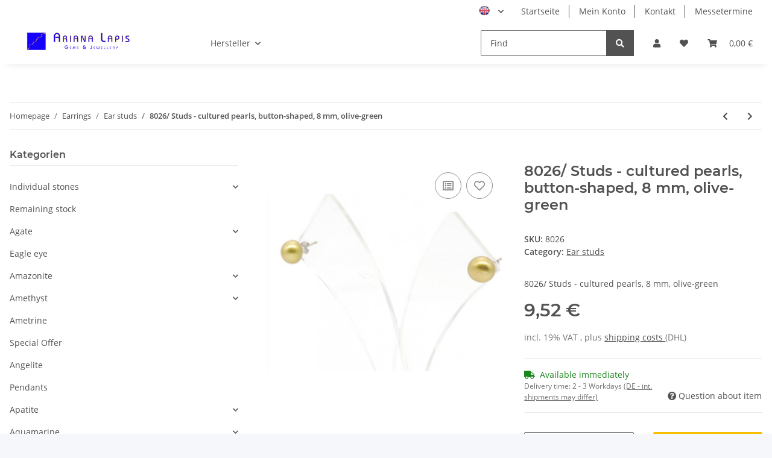

--- FILE ---
content_type: text/html; charset=utf-8
request_url: https://ariana-lapis.com/8026-Studs-cultured-pearls-button-shaped-8-mm-olive-green
body_size: 47290
content:
<!DOCTYPE html>
<html lang="en" itemscope itemtype="https://schema.org/ItemPage">
    
    <head>
        
            <meta http-equiv="content-type" content="text/html; charset=utf-8">
            <meta name="description" itemprop="description" content="8026/ Studs - cultured pearls, 8 mm, olive-green">
                        <meta name="viewport" content="width=device-width, initial-scale=1.0">
            <meta http-equiv="X-UA-Compatible" content="IE=edge">
                        <meta name="robots" content="index, follow">

            <meta itemprop="url" content="https://ariana-lapis.com/8026-Studs-cultured-pearls-button-shaped-8-mm-olive-green">
            <meta property="og:type" content="website">
            <meta property="og:site_name" content="8026/ Studs - cultured pearls, button-shaped, 8 mm, olive-green - Gem">
            <meta property="og:title" content="8026/ Studs - cultured pearls, button-shaped, 8 mm, olive-green - Gem">
            <meta property="og:description" content="8026/ Studs - cultured pearls, 8 mm, olive-green">
            <meta property="og:url" content="https://ariana-lapis.com/8026-Studs-cultured-pearls-button-shaped-8-mm-olive-green">

                                    
                            <meta itemprop="image" content="https://ariana-lapis.com/media/image/product/4993/lg/8026.jpg">
                <meta property="og:image" content="https://ariana-lapis.com/media/image/product/4993/lg/8026.jpg">
                <meta property="og:image:width" content="800">
                <meta property="og:image:height" content="599">
                    

        <title itemprop="name">8026/ Studs - cultured pearls, button-shaped, 8 mm, olive-green - Gem</title>

                    <link rel="canonical" href="https://ariana-lapis.com/8026-Studs-cultured-pearls-button-shaped-8-mm-olive-green">
        
        

        
            <link rel="icon" href="https://ariana-lapis.com/favicon.ico" sizes="48x48">
            <link rel="icon" href="https://ariana-lapis.com/favicon.svg" sizes="any" type="image/svg+xml">
            <link rel="apple-touch-icon" href="https://ariana-lapis.com/apple-touch-icon.png">
            <link rel="manifest" href="https://ariana-lapis.com/site.webmanifest">
            <meta name="msapplication-TileColor" content="#f8bf00">
            <meta name="msapplication-TileImage" content="https://ariana-lapis.com/mstile-144x144.png">
        
        
            <meta name="theme-color" content="#f8bf00">
        

        
                                                    
                <style id="criticalCSS">
                    
                        :root{--blue: #007bff;--indigo: #6610f2;--purple: #6f42c1;--pink: #e83e8c;--red: #dc3545;--orange: #fd7e14;--yellow: #ffc107;--green: #28a745;--teal: #20c997;--cyan: #17a2b8;--white: #ffffff;--gray: #707070;--gray-dark: #343a40;--primary: #F8BF00;--secondary: #525252;--success: #1C871E;--info: #525252;--warning: #f39932;--danger: #b90000;--light: #f5f7fa;--dark: #525252;--gray: #707070;--gray-light: #f5f7fa;--gray-medium: #ebebeb;--gray-dark: #9b9b9b;--gray-darker: #525252;--breakpoint-xs: 0;--breakpoint-sm: 576px;--breakpoint-md: 768px;--breakpoint-lg: 992px;--breakpoint-xl: 1300px;--font-family-sans-serif: "Open Sans", sans-serif;--font-family-monospace: SFMono-Regular, Menlo, Monaco, Consolas, "Liberation Mono", "Courier New", monospace}*,*::before,*::after{box-sizing:border-box}html{font-family:sans-serif;line-height:1.15;-webkit-text-size-adjust:100%;-webkit-tap-highlight-color:rgba(0, 0, 0, 0)}article,aside,figcaption,figure,footer,header,hgroup,main,nav,section{display:block}body{margin:0;font-family:"Open Sans", sans-serif;font-size:0.875rem;font-weight:400;line-height:1.5;color:#525252;text-align:left;background-color:#f5f7fa}[tabindex="-1"]:focus:not(:focus-visible){outline:0 !important}hr{box-sizing:content-box;height:0;overflow:visible}h1,h2,h3,h4,h5,h6{margin-top:0;margin-bottom:1rem}p{margin-top:0;margin-bottom:1rem}abbr[title],abbr[data-original-title]{text-decoration:underline;text-decoration:underline dotted;cursor:help;border-bottom:0;text-decoration-skip-ink:none}address{margin-bottom:1rem;font-style:normal;line-height:inherit}ol,ul,dl{margin-top:0;margin-bottom:1rem}ol ol,ul ul,ol ul,ul ol{margin-bottom:0}dt{font-weight:700}dd{margin-bottom:0.5rem;margin-left:0}blockquote{margin:0 0 1rem}b,strong{font-weight:bolder}small{font-size:80%}sub,sup{position:relative;font-size:75%;line-height:0;vertical-align:baseline}sub{bottom:-0.25em}sup{top:-0.5em}a{color:#525252;text-decoration:underline;background-color:transparent}a:hover{color:#F8BF00;text-decoration:none}a:not([href]):not([class]){color:inherit;text-decoration:none}a:not([href]):not([class]):hover{color:inherit;text-decoration:none}pre,code,kbd,samp{font-family:SFMono-Regular, Menlo, Monaco, Consolas, "Liberation Mono", "Courier New", monospace;font-size:1em}pre{margin-top:0;margin-bottom:1rem;overflow:auto;-ms-overflow-style:scrollbar}figure{margin:0 0 1rem}img{vertical-align:middle;border-style:none}svg{overflow:hidden;vertical-align:middle}table{border-collapse:collapse}caption{padding-top:0.75rem;padding-bottom:0.75rem;color:#707070;text-align:left;caption-side:bottom}th{text-align:inherit;text-align:-webkit-match-parent}label{display:inline-block;margin-bottom:0.5rem}button{border-radius:0}button:focus:not(:focus-visible){outline:0}input,button,select,optgroup,textarea{margin:0;font-family:inherit;font-size:inherit;line-height:inherit}button,input{overflow:visible}button,select{text-transform:none}[role="button"]{cursor:pointer}select{word-wrap:normal}button,[type="button"],[type="reset"],[type="submit"]{-webkit-appearance:button}button:not(:disabled),[type="button"]:not(:disabled),[type="reset"]:not(:disabled),[type="submit"]:not(:disabled){cursor:pointer}button::-moz-focus-inner,[type="button"]::-moz-focus-inner,[type="reset"]::-moz-focus-inner,[type="submit"]::-moz-focus-inner{padding:0;border-style:none}input[type="radio"],input[type="checkbox"]{box-sizing:border-box;padding:0}textarea{overflow:auto;resize:vertical}fieldset{min-width:0;padding:0;margin:0;border:0}legend{display:block;width:100%;max-width:100%;padding:0;margin-bottom:0.5rem;font-size:1.5rem;line-height:inherit;color:inherit;white-space:normal}progress{vertical-align:baseline}[type="number"]::-webkit-inner-spin-button,[type="number"]::-webkit-outer-spin-button{height:auto}[type="search"]{outline-offset:-2px;-webkit-appearance:none}[type="search"]::-webkit-search-decoration{-webkit-appearance:none}::-webkit-file-upload-button{font:inherit;-webkit-appearance:button}output{display:inline-block}summary{display:list-item;cursor:pointer}template{display:none}[hidden]{display:none !important}.img-fluid{max-width:100%;height:auto}.img-thumbnail{padding:0.25rem;background-color:#f5f7fa;border:1px solid #dee2e6;border-radius:0.125rem;box-shadow:0 1px 2px rgba(0, 0, 0, 0.075);max-width:100%;height:auto}.figure{display:inline-block}.figure-img{margin-bottom:0.5rem;line-height:1}.figure-caption{font-size:90%;color:#707070}code{font-size:87.5%;color:#e83e8c;word-wrap:break-word}a>code{color:inherit}kbd{padding:0.2rem 0.4rem;font-size:87.5%;color:#ffffff;background-color:#212529;border-radius:0.125rem;box-shadow:inset 0 -0.1rem 0 rgba(0, 0, 0, 0.25)}kbd kbd{padding:0;font-size:100%;font-weight:700;box-shadow:none}pre{display:block;font-size:87.5%;color:#212529}pre code{font-size:inherit;color:inherit;word-break:normal}.pre-scrollable{max-height:340px;overflow-y:scroll}.container,.container-fluid,.container-sm,.container-md,.container-lg,.container-xl{width:100%;padding-right:1rem;padding-left:1rem;margin-right:auto;margin-left:auto}@media (min-width:576px){.container,.container-sm{max-width:97vw}}@media (min-width:768px){.container,.container-sm,.container-md{max-width:720px}}@media (min-width:992px){.container,.container-sm,.container-md,.container-lg{max-width:960px}}@media (min-width:1300px){.container,.container-sm,.container-md,.container-lg,.container-xl{max-width:1250px}}.row{display:flex;flex-wrap:wrap;margin-right:-1rem;margin-left:-1rem}.no-gutters{margin-right:0;margin-left:0}.no-gutters>.col,.no-gutters>[class*="col-"]{padding-right:0;padding-left:0}.col-1,.col-2,.col-3,.col-4,.col-5,.col-6,.col-7,.col-8,.col-9,.col-10,.col-11,.col-12,.col,.col-auto,.col-sm-1,.col-sm-2,.col-sm-3,.col-sm-4,.col-sm-5,.col-sm-6,.col-sm-7,.col-sm-8,.col-sm-9,.col-sm-10,.col-sm-11,.col-sm-12,.col-sm,.col-sm-auto,.col-md-1,.col-md-2,.col-md-3,.col-md-4,.col-md-5,.col-md-6,.col-md-7,.col-md-8,.col-md-9,.col-md-10,.col-md-11,.col-md-12,.col-md,.col-md-auto,.col-lg-1,.col-lg-2,.col-lg-3,.col-lg-4,.col-lg-5,.col-lg-6,.col-lg-7,.col-lg-8,.col-lg-9,.col-lg-10,.col-lg-11,.col-lg-12,.col-lg,.col-lg-auto,.col-xl-1,.col-xl-2,.col-xl-3,.col-xl-4,.col-xl-5,.col-xl-6,.col-xl-7,.col-xl-8,.col-xl-9,.col-xl-10,.col-xl-11,.col-xl-12,.col-xl,.col-xl-auto{position:relative;width:100%;padding-right:1rem;padding-left:1rem}.col{flex-basis:0;flex-grow:1;max-width:100%}.row-cols-1>*{flex:0 0 100%;max-width:100%}.row-cols-2>*{flex:0 0 50%;max-width:50%}.row-cols-3>*{flex:0 0 33.3333333333%;max-width:33.3333333333%}.row-cols-4>*{flex:0 0 25%;max-width:25%}.row-cols-5>*{flex:0 0 20%;max-width:20%}.row-cols-6>*{flex:0 0 16.6666666667%;max-width:16.6666666667%}.col-auto{flex:0 0 auto;width:auto;max-width:100%}.col-1{flex:0 0 8.33333333%;max-width:8.33333333%}.col-2{flex:0 0 16.66666667%;max-width:16.66666667%}.col-3{flex:0 0 25%;max-width:25%}.col-4{flex:0 0 33.33333333%;max-width:33.33333333%}.col-5{flex:0 0 41.66666667%;max-width:41.66666667%}.col-6{flex:0 0 50%;max-width:50%}.col-7{flex:0 0 58.33333333%;max-width:58.33333333%}.col-8{flex:0 0 66.66666667%;max-width:66.66666667%}.col-9{flex:0 0 75%;max-width:75%}.col-10{flex:0 0 83.33333333%;max-width:83.33333333%}.col-11{flex:0 0 91.66666667%;max-width:91.66666667%}.col-12{flex:0 0 100%;max-width:100%}.order-first{order:-1}.order-last{order:13}.order-0{order:0}.order-1{order:1}.order-2{order:2}.order-3{order:3}.order-4{order:4}.order-5{order:5}.order-6{order:6}.order-7{order:7}.order-8{order:8}.order-9{order:9}.order-10{order:10}.order-11{order:11}.order-12{order:12}.offset-1{margin-left:8.33333333%}.offset-2{margin-left:16.66666667%}.offset-3{margin-left:25%}.offset-4{margin-left:33.33333333%}.offset-5{margin-left:41.66666667%}.offset-6{margin-left:50%}.offset-7{margin-left:58.33333333%}.offset-8{margin-left:66.66666667%}.offset-9{margin-left:75%}.offset-10{margin-left:83.33333333%}.offset-11{margin-left:91.66666667%}@media (min-width:576px){.col-sm{flex-basis:0;flex-grow:1;max-width:100%}.row-cols-sm-1>*{flex:0 0 100%;max-width:100%}.row-cols-sm-2>*{flex:0 0 50%;max-width:50%}.row-cols-sm-3>*{flex:0 0 33.3333333333%;max-width:33.3333333333%}.row-cols-sm-4>*{flex:0 0 25%;max-width:25%}.row-cols-sm-5>*{flex:0 0 20%;max-width:20%}.row-cols-sm-6>*{flex:0 0 16.6666666667%;max-width:16.6666666667%}.col-sm-auto{flex:0 0 auto;width:auto;max-width:100%}.col-sm-1{flex:0 0 8.33333333%;max-width:8.33333333%}.col-sm-2{flex:0 0 16.66666667%;max-width:16.66666667%}.col-sm-3{flex:0 0 25%;max-width:25%}.col-sm-4{flex:0 0 33.33333333%;max-width:33.33333333%}.col-sm-5{flex:0 0 41.66666667%;max-width:41.66666667%}.col-sm-6{flex:0 0 50%;max-width:50%}.col-sm-7{flex:0 0 58.33333333%;max-width:58.33333333%}.col-sm-8{flex:0 0 66.66666667%;max-width:66.66666667%}.col-sm-9{flex:0 0 75%;max-width:75%}.col-sm-10{flex:0 0 83.33333333%;max-width:83.33333333%}.col-sm-11{flex:0 0 91.66666667%;max-width:91.66666667%}.col-sm-12{flex:0 0 100%;max-width:100%}.order-sm-first{order:-1}.order-sm-last{order:13}.order-sm-0{order:0}.order-sm-1{order:1}.order-sm-2{order:2}.order-sm-3{order:3}.order-sm-4{order:4}.order-sm-5{order:5}.order-sm-6{order:6}.order-sm-7{order:7}.order-sm-8{order:8}.order-sm-9{order:9}.order-sm-10{order:10}.order-sm-11{order:11}.order-sm-12{order:12}.offset-sm-0{margin-left:0}.offset-sm-1{margin-left:8.33333333%}.offset-sm-2{margin-left:16.66666667%}.offset-sm-3{margin-left:25%}.offset-sm-4{margin-left:33.33333333%}.offset-sm-5{margin-left:41.66666667%}.offset-sm-6{margin-left:50%}.offset-sm-7{margin-left:58.33333333%}.offset-sm-8{margin-left:66.66666667%}.offset-sm-9{margin-left:75%}.offset-sm-10{margin-left:83.33333333%}.offset-sm-11{margin-left:91.66666667%}}@media (min-width:768px){.col-md{flex-basis:0;flex-grow:1;max-width:100%}.row-cols-md-1>*{flex:0 0 100%;max-width:100%}.row-cols-md-2>*{flex:0 0 50%;max-width:50%}.row-cols-md-3>*{flex:0 0 33.3333333333%;max-width:33.3333333333%}.row-cols-md-4>*{flex:0 0 25%;max-width:25%}.row-cols-md-5>*{flex:0 0 20%;max-width:20%}.row-cols-md-6>*{flex:0 0 16.6666666667%;max-width:16.6666666667%}.col-md-auto{flex:0 0 auto;width:auto;max-width:100%}.col-md-1{flex:0 0 8.33333333%;max-width:8.33333333%}.col-md-2{flex:0 0 16.66666667%;max-width:16.66666667%}.col-md-3{flex:0 0 25%;max-width:25%}.col-md-4{flex:0 0 33.33333333%;max-width:33.33333333%}.col-md-5{flex:0 0 41.66666667%;max-width:41.66666667%}.col-md-6{flex:0 0 50%;max-width:50%}.col-md-7{flex:0 0 58.33333333%;max-width:58.33333333%}.col-md-8{flex:0 0 66.66666667%;max-width:66.66666667%}.col-md-9{flex:0 0 75%;max-width:75%}.col-md-10{flex:0 0 83.33333333%;max-width:83.33333333%}.col-md-11{flex:0 0 91.66666667%;max-width:91.66666667%}.col-md-12{flex:0 0 100%;max-width:100%}.order-md-first{order:-1}.order-md-last{order:13}.order-md-0{order:0}.order-md-1{order:1}.order-md-2{order:2}.order-md-3{order:3}.order-md-4{order:4}.order-md-5{order:5}.order-md-6{order:6}.order-md-7{order:7}.order-md-8{order:8}.order-md-9{order:9}.order-md-10{order:10}.order-md-11{order:11}.order-md-12{order:12}.offset-md-0{margin-left:0}.offset-md-1{margin-left:8.33333333%}.offset-md-2{margin-left:16.66666667%}.offset-md-3{margin-left:25%}.offset-md-4{margin-left:33.33333333%}.offset-md-5{margin-left:41.66666667%}.offset-md-6{margin-left:50%}.offset-md-7{margin-left:58.33333333%}.offset-md-8{margin-left:66.66666667%}.offset-md-9{margin-left:75%}.offset-md-10{margin-left:83.33333333%}.offset-md-11{margin-left:91.66666667%}}@media (min-width:992px){.col-lg{flex-basis:0;flex-grow:1;max-width:100%}.row-cols-lg-1>*{flex:0 0 100%;max-width:100%}.row-cols-lg-2>*{flex:0 0 50%;max-width:50%}.row-cols-lg-3>*{flex:0 0 33.3333333333%;max-width:33.3333333333%}.row-cols-lg-4>*{flex:0 0 25%;max-width:25%}.row-cols-lg-5>*{flex:0 0 20%;max-width:20%}.row-cols-lg-6>*{flex:0 0 16.6666666667%;max-width:16.6666666667%}.col-lg-auto{flex:0 0 auto;width:auto;max-width:100%}.col-lg-1{flex:0 0 8.33333333%;max-width:8.33333333%}.col-lg-2{flex:0 0 16.66666667%;max-width:16.66666667%}.col-lg-3{flex:0 0 25%;max-width:25%}.col-lg-4{flex:0 0 33.33333333%;max-width:33.33333333%}.col-lg-5{flex:0 0 41.66666667%;max-width:41.66666667%}.col-lg-6{flex:0 0 50%;max-width:50%}.col-lg-7{flex:0 0 58.33333333%;max-width:58.33333333%}.col-lg-8{flex:0 0 66.66666667%;max-width:66.66666667%}.col-lg-9{flex:0 0 75%;max-width:75%}.col-lg-10{flex:0 0 83.33333333%;max-width:83.33333333%}.col-lg-11{flex:0 0 91.66666667%;max-width:91.66666667%}.col-lg-12{flex:0 0 100%;max-width:100%}.order-lg-first{order:-1}.order-lg-last{order:13}.order-lg-0{order:0}.order-lg-1{order:1}.order-lg-2{order:2}.order-lg-3{order:3}.order-lg-4{order:4}.order-lg-5{order:5}.order-lg-6{order:6}.order-lg-7{order:7}.order-lg-8{order:8}.order-lg-9{order:9}.order-lg-10{order:10}.order-lg-11{order:11}.order-lg-12{order:12}.offset-lg-0{margin-left:0}.offset-lg-1{margin-left:8.33333333%}.offset-lg-2{margin-left:16.66666667%}.offset-lg-3{margin-left:25%}.offset-lg-4{margin-left:33.33333333%}.offset-lg-5{margin-left:41.66666667%}.offset-lg-6{margin-left:50%}.offset-lg-7{margin-left:58.33333333%}.offset-lg-8{margin-left:66.66666667%}.offset-lg-9{margin-left:75%}.offset-lg-10{margin-left:83.33333333%}.offset-lg-11{margin-left:91.66666667%}}@media (min-width:1300px){.col-xl{flex-basis:0;flex-grow:1;max-width:100%}.row-cols-xl-1>*{flex:0 0 100%;max-width:100%}.row-cols-xl-2>*{flex:0 0 50%;max-width:50%}.row-cols-xl-3>*{flex:0 0 33.3333333333%;max-width:33.3333333333%}.row-cols-xl-4>*{flex:0 0 25%;max-width:25%}.row-cols-xl-5>*{flex:0 0 20%;max-width:20%}.row-cols-xl-6>*{flex:0 0 16.6666666667%;max-width:16.6666666667%}.col-xl-auto{flex:0 0 auto;width:auto;max-width:100%}.col-xl-1{flex:0 0 8.33333333%;max-width:8.33333333%}.col-xl-2{flex:0 0 16.66666667%;max-width:16.66666667%}.col-xl-3{flex:0 0 25%;max-width:25%}.col-xl-4{flex:0 0 33.33333333%;max-width:33.33333333%}.col-xl-5{flex:0 0 41.66666667%;max-width:41.66666667%}.col-xl-6{flex:0 0 50%;max-width:50%}.col-xl-7{flex:0 0 58.33333333%;max-width:58.33333333%}.col-xl-8{flex:0 0 66.66666667%;max-width:66.66666667%}.col-xl-9{flex:0 0 75%;max-width:75%}.col-xl-10{flex:0 0 83.33333333%;max-width:83.33333333%}.col-xl-11{flex:0 0 91.66666667%;max-width:91.66666667%}.col-xl-12{flex:0 0 100%;max-width:100%}.order-xl-first{order:-1}.order-xl-last{order:13}.order-xl-0{order:0}.order-xl-1{order:1}.order-xl-2{order:2}.order-xl-3{order:3}.order-xl-4{order:4}.order-xl-5{order:5}.order-xl-6{order:6}.order-xl-7{order:7}.order-xl-8{order:8}.order-xl-9{order:9}.order-xl-10{order:10}.order-xl-11{order:11}.order-xl-12{order:12}.offset-xl-0{margin-left:0}.offset-xl-1{margin-left:8.33333333%}.offset-xl-2{margin-left:16.66666667%}.offset-xl-3{margin-left:25%}.offset-xl-4{margin-left:33.33333333%}.offset-xl-5{margin-left:41.66666667%}.offset-xl-6{margin-left:50%}.offset-xl-7{margin-left:58.33333333%}.offset-xl-8{margin-left:66.66666667%}.offset-xl-9{margin-left:75%}.offset-xl-10{margin-left:83.33333333%}.offset-xl-11{margin-left:91.66666667%}}.nav{display:flex;flex-wrap:wrap;padding-left:0;margin-bottom:0;list-style:none}.nav-link{display:block;padding:0.5rem 1rem;text-decoration:none}.nav-link:hover,.nav-link:focus{text-decoration:none}.nav-link.disabled{color:#707070;pointer-events:none;cursor:default}.nav-tabs{border-bottom:1px solid #dee2e6}.nav-tabs .nav-link{margin-bottom:-1px;background-color:transparent;border:1px solid transparent;border-top-left-radius:0;border-top-right-radius:0}.nav-tabs .nav-link:hover,.nav-tabs .nav-link:focus{isolation:isolate;border-color:transparent}.nav-tabs .nav-link.disabled{color:#707070;background-color:transparent;border-color:transparent}.nav-tabs .nav-link.active,.nav-tabs .nav-item.show .nav-link{color:#525252;background-color:transparent;border-color:#F8BF00}.nav-tabs .dropdown-menu{margin-top:-1px;border-top-left-radius:0;border-top-right-radius:0}.nav-pills .nav-link{background:none;border:0;border-radius:0.125rem}.nav-pills .nav-link.active,.nav-pills .show>.nav-link{color:#ffffff;background-color:#F8BF00}.nav-fill>.nav-link,.nav-fill .nav-item{flex:1 1 auto;text-align:center}.nav-justified>.nav-link,.nav-justified .nav-item{flex-basis:0;flex-grow:1;text-align:center}.tab-content>.tab-pane{display:none}.tab-content>.active{display:block}.navbar{position:relative;display:flex;flex-wrap:wrap;align-items:center;justify-content:space-between;padding:0.4rem 1rem}.navbar .container,.navbar .container-fluid,.navbar .container-sm,.navbar .container-md,.navbar .container-lg,.navbar .container-xl,.navbar>.container-sm,.navbar>.container-md,.navbar>.container-lg,.navbar>.container-xl{display:flex;flex-wrap:wrap;align-items:center;justify-content:space-between}.navbar-brand{display:inline-block;padding-top:0.40625rem;padding-bottom:0.40625rem;margin-right:1rem;font-size:1rem;line-height:inherit;white-space:nowrap}.navbar-brand:hover,.navbar-brand:focus{text-decoration:none}.navbar-nav{display:flex;flex-direction:column;padding-left:0;margin-bottom:0;list-style:none}.navbar-nav .nav-link{padding-right:0;padding-left:0}.navbar-nav .dropdown-menu{position:static;float:none}.navbar-text{display:inline-block;padding-top:0.5rem;padding-bottom:0.5rem}.navbar-collapse{flex-basis:100%;flex-grow:1;align-items:center}.navbar-toggler{padding:0.25rem 0.75rem;font-size:1rem;line-height:1;background-color:transparent;border:1px solid transparent;border-radius:0.125rem}.navbar-toggler:hover,.navbar-toggler:focus{text-decoration:none}.navbar-toggler-icon{display:inline-block;width:1.5em;height:1.5em;vertical-align:middle;content:"";background:50% / 100% 100% no-repeat}.navbar-nav-scroll{max-height:75vh;overflow-y:auto}@media (max-width:575.98px){.navbar-expand-sm>.container,.navbar-expand-sm>.container-fluid,.navbar-expand-sm>.container-sm,.navbar-expand-sm>.container-md,.navbar-expand-sm>.container-lg,.navbar-expand-sm>.container-xl{padding-right:0;padding-left:0}}@media (min-width:576px){.navbar-expand-sm{flex-flow:row nowrap;justify-content:flex-start}.navbar-expand-sm .navbar-nav{flex-direction:row}.navbar-expand-sm .navbar-nav .dropdown-menu{position:absolute}.navbar-expand-sm .navbar-nav .nav-link{padding-right:1.5rem;padding-left:1.5rem}.navbar-expand-sm>.container,.navbar-expand-sm>.container-fluid,.navbar-expand-sm>.container-sm,.navbar-expand-sm>.container-md,.navbar-expand-sm>.container-lg,.navbar-expand-sm>.container-xl{flex-wrap:nowrap}.navbar-expand-sm .navbar-nav-scroll{overflow:visible}.navbar-expand-sm .navbar-collapse{display:flex !important;flex-basis:auto}.navbar-expand-sm .navbar-toggler{display:none}}@media (max-width:767.98px){.navbar-expand-md>.container,.navbar-expand-md>.container-fluid,.navbar-expand-md>.container-sm,.navbar-expand-md>.container-md,.navbar-expand-md>.container-lg,.navbar-expand-md>.container-xl{padding-right:0;padding-left:0}}@media (min-width:768px){.navbar-expand-md{flex-flow:row nowrap;justify-content:flex-start}.navbar-expand-md .navbar-nav{flex-direction:row}.navbar-expand-md .navbar-nav .dropdown-menu{position:absolute}.navbar-expand-md .navbar-nav .nav-link{padding-right:1.5rem;padding-left:1.5rem}.navbar-expand-md>.container,.navbar-expand-md>.container-fluid,.navbar-expand-md>.container-sm,.navbar-expand-md>.container-md,.navbar-expand-md>.container-lg,.navbar-expand-md>.container-xl{flex-wrap:nowrap}.navbar-expand-md .navbar-nav-scroll{overflow:visible}.navbar-expand-md .navbar-collapse{display:flex !important;flex-basis:auto}.navbar-expand-md .navbar-toggler{display:none}}@media (max-width:991.98px){.navbar-expand-lg>.container,.navbar-expand-lg>.container-fluid,.navbar-expand-lg>.container-sm,.navbar-expand-lg>.container-md,.navbar-expand-lg>.container-lg,.navbar-expand-lg>.container-xl{padding-right:0;padding-left:0}}@media (min-width:992px){.navbar-expand-lg{flex-flow:row nowrap;justify-content:flex-start}.navbar-expand-lg .navbar-nav{flex-direction:row}.navbar-expand-lg .navbar-nav .dropdown-menu{position:absolute}.navbar-expand-lg .navbar-nav .nav-link{padding-right:1.5rem;padding-left:1.5rem}.navbar-expand-lg>.container,.navbar-expand-lg>.container-fluid,.navbar-expand-lg>.container-sm,.navbar-expand-lg>.container-md,.navbar-expand-lg>.container-lg,.navbar-expand-lg>.container-xl{flex-wrap:nowrap}.navbar-expand-lg .navbar-nav-scroll{overflow:visible}.navbar-expand-lg .navbar-collapse{display:flex !important;flex-basis:auto}.navbar-expand-lg .navbar-toggler{display:none}}@media (max-width:1299.98px){.navbar-expand-xl>.container,.navbar-expand-xl>.container-fluid,.navbar-expand-xl>.container-sm,.navbar-expand-xl>.container-md,.navbar-expand-xl>.container-lg,.navbar-expand-xl>.container-xl{padding-right:0;padding-left:0}}@media (min-width:1300px){.navbar-expand-xl{flex-flow:row nowrap;justify-content:flex-start}.navbar-expand-xl .navbar-nav{flex-direction:row}.navbar-expand-xl .navbar-nav .dropdown-menu{position:absolute}.navbar-expand-xl .navbar-nav .nav-link{padding-right:1.5rem;padding-left:1.5rem}.navbar-expand-xl>.container,.navbar-expand-xl>.container-fluid,.navbar-expand-xl>.container-sm,.navbar-expand-xl>.container-md,.navbar-expand-xl>.container-lg,.navbar-expand-xl>.container-xl{flex-wrap:nowrap}.navbar-expand-xl .navbar-nav-scroll{overflow:visible}.navbar-expand-xl .navbar-collapse{display:flex !important;flex-basis:auto}.navbar-expand-xl .navbar-toggler{display:none}}.navbar-expand{flex-flow:row nowrap;justify-content:flex-start}.navbar-expand>.container,.navbar-expand>.container-fluid,.navbar-expand>.container-sm,.navbar-expand>.container-md,.navbar-expand>.container-lg,.navbar-expand>.container-xl{padding-right:0;padding-left:0}.navbar-expand .navbar-nav{flex-direction:row}.navbar-expand .navbar-nav .dropdown-menu{position:absolute}.navbar-expand .navbar-nav .nav-link{padding-right:1.5rem;padding-left:1.5rem}.navbar-expand>.container,.navbar-expand>.container-fluid,.navbar-expand>.container-sm,.navbar-expand>.container-md,.navbar-expand>.container-lg,.navbar-expand>.container-xl{flex-wrap:nowrap}.navbar-expand .navbar-nav-scroll{overflow:visible}.navbar-expand .navbar-collapse{display:flex !important;flex-basis:auto}.navbar-expand .navbar-toggler{display:none}.navbar-light .navbar-brand{color:rgba(0, 0, 0, 0.9)}.navbar-light .navbar-brand:hover,.navbar-light .navbar-brand:focus{color:rgba(0, 0, 0, 0.9)}.navbar-light .navbar-nav .nav-link{color:#525252}.navbar-light .navbar-nav .nav-link:hover,.navbar-light .navbar-nav .nav-link:focus{color:#F8BF00}.navbar-light .navbar-nav .nav-link.disabled{color:rgba(0, 0, 0, 0.3)}.navbar-light .navbar-nav .show>.nav-link,.navbar-light .navbar-nav .active>.nav-link,.navbar-light .navbar-nav .nav-link.show,.navbar-light .navbar-nav .nav-link.active{color:rgba(0, 0, 0, 0.9)}.navbar-light .navbar-toggler{color:#525252;border-color:rgba(0, 0, 0, 0.1)}.navbar-light .navbar-toggler-icon{background-image:url("data:image/svg+xml,%3csvg xmlns='http://www.w3.org/2000/svg' width='30' height='30' viewBox='0 0 30 30'%3e%3cpath stroke='%23525252' stroke-linecap='round' stroke-miterlimit='10' stroke-width='2' d='M4 7h22M4 15h22M4 23h22'/%3e%3c/svg%3e")}.navbar-light .navbar-text{color:#525252}.navbar-light .navbar-text a{color:rgba(0, 0, 0, 0.9)}.navbar-light .navbar-text a:hover,.navbar-light .navbar-text a:focus{color:rgba(0, 0, 0, 0.9)}.navbar-dark .navbar-brand{color:#ffffff}.navbar-dark .navbar-brand:hover,.navbar-dark .navbar-brand:focus{color:#ffffff}.navbar-dark .navbar-nav .nav-link{color:rgba(255, 255, 255, 0.5)}.navbar-dark .navbar-nav .nav-link:hover,.navbar-dark .navbar-nav .nav-link:focus{color:rgba(255, 255, 255, 0.75)}.navbar-dark .navbar-nav .nav-link.disabled{color:rgba(255, 255, 255, 0.25)}.navbar-dark .navbar-nav .show>.nav-link,.navbar-dark .navbar-nav .active>.nav-link,.navbar-dark .navbar-nav .nav-link.show,.navbar-dark .navbar-nav .nav-link.active{color:#ffffff}.navbar-dark .navbar-toggler{color:rgba(255, 255, 255, 0.5);border-color:rgba(255, 255, 255, 0.1)}.navbar-dark .navbar-toggler-icon{background-image:url("data:image/svg+xml,%3csvg xmlns='http://www.w3.org/2000/svg' width='30' height='30' viewBox='0 0 30 30'%3e%3cpath stroke='rgba%28255, 255, 255, 0.5%29' stroke-linecap='round' stroke-miterlimit='10' stroke-width='2' d='M4 7h22M4 15h22M4 23h22'/%3e%3c/svg%3e")}.navbar-dark .navbar-text{color:rgba(255, 255, 255, 0.5)}.navbar-dark .navbar-text a{color:#ffffff}.navbar-dark .navbar-text a:hover,.navbar-dark .navbar-text a:focus{color:#ffffff}.pagination-sm .page-item.active .page-link::after,.pagination-sm .page-item.active .page-text::after{left:0.375rem;right:0.375rem}.pagination-lg .page-item.active .page-link::after,.pagination-lg .page-item.active .page-text::after{left:1.125rem;right:1.125rem}.page-item{position:relative}.page-item.active{font-weight:700}.page-item.active .page-link::after,.page-item.active .page-text::after{content:"";position:absolute;left:0.5625rem;bottom:0;right:0.5625rem;border-bottom:4px solid #F8BF00}@media (min-width:768px){.dropdown-item.page-item{background-color:transparent}}.page-link,.page-text{text-decoration:none}.pagination{margin-bottom:0;justify-content:space-between;align-items:center}@media (min-width:768px){.pagination{justify-content:normal}.pagination .dropdown>.btn{display:none}.pagination .dropdown-menu{position:static !important;transform:none !important;display:flex;margin:0;padding:0;border:0;min-width:auto}.pagination .dropdown-item{width:auto;display:inline-block;padding:0}.pagination .dropdown-item.active{background-color:transparent;color:#525252}.pagination .dropdown-item:hover{background-color:transparent}.pagination .pagination-site{display:none}}@media (max-width:767.98px){.pagination .dropdown-item{padding:0}.pagination .dropdown-item.active .page-link,.pagination .dropdown-item.active .page-text,.pagination .dropdown-item:active .page-link,.pagination .dropdown-item:active .page-text{color:#525252}}.productlist-page-nav{align-items:center}.productlist-page-nav .pagination{margin:0}.productlist-page-nav .displayoptions{margin-bottom:1rem}@media (min-width:768px){.productlist-page-nav .displayoptions{margin-bottom:0}}.productlist-page-nav .displayoptions .btn-group+.btn-group+.btn-group{margin-left:0.5rem}.productlist-page-nav .result-option-wrapper{margin-right:0.5rem}.productlist-page-nav .productlist-item-info{margin-bottom:0.5rem;margin-left:auto;margin-right:auto;display:flex}@media (min-width:768px){.productlist-page-nav .productlist-item-info{margin-right:0;margin-bottom:0}.productlist-page-nav .productlist-item-info.productlist-item-border{border-right:1px solid #ebebeb;padding-right:1rem}}.productlist-page-nav.productlist-page-nav-header-m{margin-top:3rem}@media (min-width:768px){.productlist-page-nav.productlist-page-nav-header-m{margin-top:2rem}.productlist-page-nav.productlist-page-nav-header-m>.col{margin-top:1rem}}.productlist-page-nav-bottom{margin-bottom:2rem}.pagination-wrapper{margin-bottom:1rem;align-items:center;border-top:1px solid #f5f7fa;border-bottom:1px solid #f5f7fa;padding-top:0.5rem;padding-bottom:0.5rem}.pagination-wrapper .pagination-entries{font-weight:700;margin-bottom:1rem}@media (min-width:768px){.pagination-wrapper .pagination-entries{margin-bottom:0}}.pagination-wrapper .pagination-selects{margin-left:auto;margin-top:1rem}@media (min-width:768px){.pagination-wrapper .pagination-selects{margin-left:0;margin-top:0}}.pagination-wrapper .pagination-selects .pagination-selects-entries{margin-bottom:1rem}@media (min-width:768px){.pagination-wrapper .pagination-selects .pagination-selects-entries{margin-right:1rem;margin-bottom:0}}.pagination-no-wrapper{border:0;padding-top:0;padding-bottom:0}.topbar-wrapper{position:relative;z-index:1021;flex-direction:row-reverse}.sticky-header header{position:sticky;top:0}#jtl-nav-wrapper .form-control::placeholder,#jtl-nav-wrapper .form-control:focus::placeholder{color:#525252}#jtl-nav-wrapper .label-slide .form-group:not(.exclude-from-label-slide):not(.checkbox) label{background:#ffffff;color:#525252}header{box-shadow:0 1rem 0.5625rem -0.75rem rgba(0, 0, 0, 0.06);position:relative;z-index:1020}header .dropdown-menu{background-color:#ffffff;color:#525252}header .navbar-toggler{color:#525252}header .navbar-brand img{max-width:50vw;object-fit:contain}header .nav-right .dropdown-menu{margin-top:-0.03125rem;box-shadow:inset 0 1rem 0.5625rem -0.75rem rgba(0, 0, 0, 0.06)}@media (min-width:992px){header #mainNavigation{margin-right:1rem}}@media (max-width:991.98px){header .navbar-brand img{max-width:30vw}header .dropup,header .dropright,header .dropdown,header .dropleft,header .col,header [class*="col-"]{position:static}header .navbar-collapse{position:fixed;top:0;left:0;display:block;height:100vh !important;-webkit-overflow-scrolling:touch;max-width:16.875rem;transition:all 0.2s ease-in-out;z-index:1050;width:100%;background:#ffffff}header .navbar-collapse:not(.show){transform:translateX(-100%)}header .navbar-nav{transition:all 0.2s ease-in-out}header .navbar-nav .nav-item,header .navbar-nav .nav-link{margin-left:0;margin-right:0;padding-left:1rem;padding-right:1rem;padding-top:1rem;padding-bottom:1rem}header .navbar-nav .nav-link{margin-top:-1rem;margin-bottom:-1rem;margin-left:-1rem;margin-right:-1rem;display:flex;align-items:center;justify-content:space-between}header .navbar-nav .nav-link::after{content:'\f054' !important;font-family:"Font Awesome 5 Free" !important;font-weight:900;margin-left:0.5rem;margin-top:0;font-size:0.75em}header .navbar-nav .nav-item.dropdown>.nav-link>.product-count{display:none}header .navbar-nav .nav-item:not(.dropdown) .nav-link::after{display:none}header .navbar-nav .dropdown-menu{position:absolute;left:100%;top:0;box-shadow:none;width:100%;padding:0;margin:0}header .navbar-nav .dropdown-menu:not(.show){display:none}header .navbar-nav .dropdown-body{margin:0}header .navbar-nav .nav{flex-direction:column}header .nav-mobile-header{padding-left:1rem;padding-right:1rem}header .nav-mobile-header>.row{height:3.125rem}header .nav-mobile-header .nav-mobile-header-hr{margin-top:0;margin-bottom:0}header .nav-mobile-body{height:calc(100vh - 3.125rem);height:calc(var(--vh, 1vh) * 100 - 3.125rem);overflow-y:auto;position:relative}header .nav-scrollbar-inner{overflow:visible}header .nav-right{font-size:1rem}header .nav-right .dropdown-menu{width:100%}}@media (min-width:992px){header .navbar-collapse{height:4.3125rem}header .navbar-nav>.nav-item>.nav-link{position:relative;padding:1.5rem}header .navbar-nav>.nav-item>.nav-link::before{content:"";position:absolute;bottom:0;left:50%;transform:translateX(-50%);border-width:0 0 6px;border-color:#F8BF00;border-style:solid;transition:width 0.4s;width:0}header .navbar-nav>.nav-item.active>.nav-link::before,header .navbar-nav>.nav-item:hover>.nav-link::before,header .navbar-nav>.nav-item.hover>.nav-link::before{width:100%}header .navbar-nav>.nav-item>.dropdown-menu{max-height:calc(100vh - 12.5rem);overflow:auto;margin-top:-0.03125rem;box-shadow:inset 0 1rem 0.5625rem -0.75rem rgba(0, 0, 0, 0.06)}header .navbar-nav>.nav-item.dropdown-full{position:static}header .navbar-nav>.nav-item.dropdown-full .dropdown-menu{width:100%}header .navbar-nav>.nav-item .product-count{display:none}header .navbar-nav>.nav-item .nav{flex-wrap:wrap}header .navbar-nav .nav .nav-link{padding:0}header .navbar-nav .nav .nav-link::after{display:none}header .navbar-nav .dropdown .nav-item{width:100%}header .nav-mobile-body{align-self:flex-start;width:100%}header .nav-scrollbar-inner{width:100%}header .nav-right .nav-link{padding-top:1.5rem;padding-bottom:1.5rem}header .submenu-headline::after{display:none}header .submenu-headline-toplevel{font-family:Montserrat, sans-serif;font-size:1rem;border-bottom:1px solid #ebebeb;margin-bottom:1rem}header .subcategory-wrapper .categories-recursive-dropdown{display:block;position:static !important;box-shadow:none}header .subcategory-wrapper .categories-recursive-dropdown>.nav{flex-direction:column}header .subcategory-wrapper .categories-recursive-dropdown .categories-recursive-dropdown{margin-left:0.25rem}}header .submenu-headline-image{margin-bottom:1rem;display:none}@media (min-width:992px){header .submenu-headline-image{display:block}}header #burger-menu{margin-right:1rem}header .table,header .dropdown-item,header .btn-outline-primary{color:#525252}header .dropdown-item{background-color:transparent}header .dropdown-item:hover{background-color:#f5f7fa}header .btn-outline-primary:hover{color:#525252}@media (min-width:992px){.nav-item-lg-m{margin-top:1.5rem;margin-bottom:1.5rem}}.fixed-search{background-color:#ffffff;box-shadow:0 0.25rem 0.5rem rgba(0, 0, 0, 0.2);padding-top:0.5rem;padding-bottom:0.5rem}.fixed-search .form-control{background-color:#ffffff;color:#525252}.fixed-search .form-control::placeholder{color:#525252}.main-search .twitter-typeahead{display:flex;flex-grow:1}.form-clear{align-items:center;bottom:8px;color:#525252;cursor:pointer;display:flex;height:24px;justify-content:center;position:absolute;right:52px;width:24px;z-index:10}.account-icon-dropdown .account-icon-dropdown-pass{margin-bottom:2rem}.account-icon-dropdown .dropdown-footer{background-color:#f5f7fa}.account-icon-dropdown .dropdown-footer a{text-decoration:underline}.account-icon-dropdown .account-icon-dropdown-logout{padding-bottom:0.5rem}.cart-dropdown-shipping-notice{color:#707070}.is-checkout header,.is-checkout .navbar{height:2.8rem}@media (min-width:992px){.is-checkout header,.is-checkout .navbar{height:4.2625rem}}.is-checkout .search-form-wrapper-fixed,.is-checkout .fixed-search{display:none}@media (max-width:991.98px){.nav-icons{height:2.8rem}}.search-form-wrapper-fixed{padding-top:0.5rem;padding-bottom:0.5rem}.full-width-mega .main-search-wrapper .twitter-typeahead{flex:1}@media (min-width:992px){.full-width-mega .main-search-wrapper{display:block}}@media (max-width:991.98px){.full-width-mega.sticky-top .main-search-wrapper{padding-right:0;padding-left:0;flex:0 0 auto;width:auto;max-width:100%}.full-width-mega.sticky-top .main-search-wrapper+.col,.full-width-mega.sticky-top .main-search-wrapper a{padding-left:0}.full-width-mega.sticky-top .main-search-wrapper .nav-link{padding-right:0.7rem}.full-width-mega .secure-checkout-icon{flex:0 0 auto;width:auto;max-width:100%;margin-left:auto}.full-width-mega .toggler-logo-wrapper{position:initial;width:max-content}}.full-width-mega .nav-icons-wrapper{padding-left:0}.full-width-mega .nav-logo-wrapper{padding-right:0;margin-right:auto}@media (min-width:992px){.full-width-mega .navbar-expand-lg .nav-multiple-row .navbar-nav{flex-wrap:wrap}.full-width-mega #mainNavigation.nav-multiple-row{height:auto;margin-right:0}.full-width-mega .nav-multiple-row .nav-scrollbar-inner{padding-bottom:0}.full-width-mega .nav-multiple-row .nav-scrollbar-arrow{display:none}.full-width-mega .menu-search-position-center .main-search-wrapper{margin-right:auto}.full-width-mega .menu-search-position-left .main-search-wrapper{margin-right:auto}.full-width-mega .menu-search-position-left .nav-logo-wrapper{margin-right:initial}.full-width-mega .menu-center-center.menu-multiple-rows-multiple .nav-scrollbar-inner{justify-content:center}.full-width-mega .menu-center-space-between.menu-multiple-rows-multiple .nav-scrollbar-inner{justify-content:space-between}}@media (min-width:992px){header.full-width-mega .nav-right .dropdown-menu{box-shadow:0 0 7px #000000}header .nav-multiple-row .navbar-nav>.nav-item>.nav-link{padding:1rem 1.5rem}}.slick-slider{position:relative;display:block;box-sizing:border-box;-webkit-touch-callout:none;-webkit-user-select:none;-khtml-user-select:none;-moz-user-select:none;-ms-user-select:none;user-select:none;-ms-touch-action:pan-y;touch-action:pan-y;-webkit-tap-highlight-color:transparent}.slick-list{position:relative;overflow:hidden;display:block;margin:0;padding:0}.slick-list:focus{outline:none}.slick-list.dragging{cursor:pointer;cursor:hand}.slick-slider .slick-track,.slick-slider .slick-list{-webkit-transform:translate3d(0, 0, 0);-moz-transform:translate3d(0, 0, 0);-ms-transform:translate3d(0, 0, 0);-o-transform:translate3d(0, 0, 0);transform:translate3d(0, 0, 0)}.slick-track{position:relative;left:0;top:0;display:block;margin-left:auto;margin-right:auto}.slick-track:before,.slick-track:after{content:"";display:table}.slick-track:after{clear:both}.slick-loading .slick-track{visibility:hidden}.slick-slide{float:left;height:100%;min-height:1px;display:none}[dir="rtl"] .slick-slide{float:right}.slick-slide img{display:block}.slick-slide.slick-loading img{display:none}.slick-slide.dragging img{pointer-events:none}.slick-initialized .slick-slide{display:block}.slick-loading .slick-slide{visibility:hidden}.slick-vertical .slick-slide{display:block;height:auto;border:1px solid transparent}.slick-arrow.slick-hidden{display:none}:root{--vh: 1vh}.fa,.fas,.far,.fal{display:inline-block}h1,h2,h3,h4,h5,h6,.h1,.h2,.h3,.productlist-filter-headline,.sidepanel-left .box-normal .box-normal-link,.h4,.h5,.h6{margin-bottom:1rem;font-family:Montserrat, sans-serif;font-weight:400;line-height:1.2;color:#525252}h1,.h1{font-size:1.875rem}h2,.h2{font-size:1.5rem}h3,.h3,.productlist-filter-headline,.sidepanel-left .box-normal .box-normal-link{font-size:1rem}h4,.h4{font-size:0.875rem}h5,.h5{font-size:0.875rem}h6,.h6{font-size:0.875rem}.banner .img-fluid{width:100%}.label-slide .form-group:not(.exclude-from-label-slide):not(.checkbox) label{display:none}.modal{display:none}.carousel-thumbnails .slick-arrow{opacity:0}.slick-dots{flex:0 0 100%;display:flex;justify-content:center;align-items:center;font-size:0;line-height:0;padding:0;height:1rem;width:100%;margin:2rem 0 0}.slick-dots li{margin:0 0.25rem;list-style-type:none}.slick-dots li button{width:0.75rem;height:0.75rem;padding:0;border-radius:50%;border:0.125rem solid #ebebeb;background-color:#ebebeb;transition:all 0.2s ease-in-out}.slick-dots li.slick-active button{background-color:#525252;border-color:#525252}.consent-modal:not(.active){display:none}.consent-banner-icon{width:1em;height:1em}.mini>#consent-banner{display:none}html{overflow-y:scroll}.dropdown-menu{display:none}.dropdown-toggle::after{content:"";margin-left:0.5rem;display:inline-block}.list-unstyled,.list-icons{padding-left:0;list-style:none}.input-group{position:relative;display:flex;flex-wrap:wrap;align-items:stretch;width:100%}.input-group>.form-control{flex:1 1 auto;width:1%}#main-wrapper{background:#ffffff}.container-fluid-xl{max-width:103.125rem}.nav-dividers .nav-item{position:relative}.nav-dividers .nav-item:not(:last-child)::after{content:"";position:absolute;right:0;top:0.5rem;height:calc(100% - 1rem);border-right:0.0625rem solid currentColor}.nav-link{text-decoration:none}.nav-scrollbar{overflow:hidden;display:flex;align-items:center}.nav-scrollbar .nav,.nav-scrollbar .navbar-nav{flex-wrap:nowrap}.nav-scrollbar .nav-item{white-space:nowrap}.nav-scrollbar-inner{overflow-x:auto;padding-bottom:1.5rem;align-self:flex-start}#shop-nav{align-items:center;flex-shrink:0;margin-left:auto}@media (max-width:767.98px){#shop-nav .nav-link{padding-left:0.7rem;padding-right:0.7rem}}.has-left-sidebar .breadcrumb-container{padding-left:0;padding-right:0}.breadcrumb{display:flex;flex-wrap:wrap;padding:0.5rem 0;margin-bottom:0;list-style:none;background-color:transparent;border-radius:0}.breadcrumb-item{display:none}@media (min-width:768px){.breadcrumb-item{display:flex}}.breadcrumb-item.active{font-weight:700}.breadcrumb-item.first{padding-left:0}.breadcrumb-item.first::before{display:none}.breadcrumb-item+.breadcrumb-item{padding-left:0.5rem}.breadcrumb-item+.breadcrumb-item::before{display:inline-block;padding-right:0.5rem;color:#707070;content:"/"}.breadcrumb-item.active{color:#525252;font-weight:700}.breadcrumb-item.first::before{display:none}.breadcrumb-arrow{display:flex}@media (min-width:768px){.breadcrumb-arrow{display:none}}.breadcrumb-arrow:first-child::before{content:'\f053' !important;font-family:"Font Awesome 5 Free" !important;font-weight:900;margin-right:6px}.breadcrumb-arrow:not(:first-child){padding-left:0}.breadcrumb-arrow:not(:first-child)::before{content:none}.breadcrumb-wrapper{margin-bottom:2rem}@media (min-width:992px){.breadcrumb-wrapper{border-style:solid;border-color:#ebebeb;border-width:1px 0}}.breadcrumb{font-size:0.8125rem}.breadcrumb a{text-decoration:none}.breadcrumb-back{padding-right:1rem;margin-right:1rem;border-right:1px solid #ebebeb}.hr-sect{display:flex;justify-content:center;flex-basis:100%;align-items:center;color:#525252;margin:8px 0;font-size:1.5rem;font-family:Montserrat, sans-serif}.hr-sect::before{margin:0 30px 0 0}.hr-sect::after{margin:0 0 0 30px}.hr-sect::before,.hr-sect::after{content:"";flex-grow:1;background:rgba(0, 0, 0, 0.1);height:1px;font-size:0;line-height:0}.hr-sect a{text-decoration:none;border-bottom:0.375rem solid transparent;font-weight:700}@media (max-width:991.98px){.hr-sect{text-align:center;border-top:1px solid rgba(0, 0, 0, 0.1);border-bottom:1px solid rgba(0, 0, 0, 0.1);padding:15px 0;margin:15px 0}.hr-sect::before,.hr-sect::after{margin:0;flex-grow:unset}.hr-sect a{border-bottom:none;margin:auto}}.slick-slider-other.is-not-opc{margin-bottom:2rem}.slick-slider-other.is-not-opc .carousel{margin-bottom:1.5rem}.slick-slider-other .slick-slider-other-container{padding-left:0;padding-right:0}@media (min-width:768px){.slick-slider-other .slick-slider-other-container{padding-left:1rem;padding-right:1rem}}.slick-slider-other .hr-sect{margin-bottom:2rem}#header-top-bar{position:relative;z-index:1021;flex-direction:row-reverse}#header-top-bar,header{background-color:#ffffff;color:#525252}.img-aspect-ratio{width:100%;height:auto}header{box-shadow:0 1rem 0.5625rem -0.75rem rgba(0, 0, 0, 0.06);position:relative;z-index:1020}header .navbar{padding:0;position:static}@media (min-width:992px){header{padding-bottom:0}header .navbar-brand{margin-right:3rem}}header .navbar-brand{padding-top:0.4rem;padding-bottom:0.4rem}header .navbar-brand img{height:2rem;width:auto}header .nav-right .dropdown-menu{margin-top:-0.03125rem;box-shadow:inset 0 1rem 0.5625rem -0.75rem rgba(0, 0, 0, 0.06)}@media (min-width:992px){header .navbar-brand{padding-top:0.6rem;padding-bottom:0.6rem}header .navbar-brand img{height:3.0625rem}header .navbar-collapse{height:4.3125rem}header .navbar-nav>.nav-item>.nav-link{position:relative;padding:1.5rem}header .navbar-nav>.nav-item>.nav-link::before{content:"";position:absolute;bottom:0;left:50%;transform:translateX(-50%);border-width:0 0 6px;border-color:#F8BF00;border-style:solid;transition:width 0.4s;width:0}header .navbar-nav>.nav-item.active>.nav-link::before,header .navbar-nav>.nav-item:hover>.nav-link::before,header .navbar-nav>.nav-item.hover>.nav-link::before{width:100%}header .navbar-nav>.nav-item .nav{flex-wrap:wrap}header .navbar-nav .nav .nav-link{padding:0}header .navbar-nav .nav .nav-link::after{display:none}header .navbar-nav .dropdown .nav-item{width:100%}header .nav-mobile-body{align-self:flex-start;width:100%}header .nav-scrollbar-inner{width:100%}header .nav-right .nav-link{padding-top:1.5rem;padding-bottom:1.5rem}}.btn{display:inline-block;font-weight:600;color:#525252;text-align:center;vertical-align:middle;user-select:none;background-color:transparent;border:1px solid transparent;padding:0.625rem 0.9375rem;font-size:0.875rem;line-height:1.5;border-radius:0.125rem}.btn.disabled,.btn:disabled{opacity:0.65;box-shadow:none}.btn:not(:disabled):not(.disabled):active,.btn:not(:disabled):not(.disabled).active{box-shadow:none}.form-control{display:block;width:100%;height:calc(1.5em + 1.25rem + 2px);padding:0.625rem 0.9375rem;font-size:0.875rem;font-weight:400;line-height:1.5;color:#525252;background-color:#ffffff;background-clip:padding-box;border:1px solid #707070;border-radius:0.125rem;box-shadow:inset 0 1px 1px rgba(0, 0, 0, 0.075);transition:border-color 0.15s ease-in-out, box-shadow 0.15s ease-in-out}@media (prefers-reduced-motion:reduce){.form-control{transition:none}}.square{display:flex;position:relative}.square::before{content:"";display:inline-block;padding-bottom:100%}#product-offer .product-info ul.info-essential{margin:2rem 0;padding-left:0;list-style:none}.price_wrapper{margin-bottom:1.5rem}.price_wrapper .price{display:inline-block}.price_wrapper .bulk-prices{margin-top:1rem}.price_wrapper .bulk-prices .bulk-price{margin-right:0.25rem}#product-offer .product-info{border:0}#product-offer .product-info .bordered-top-bottom{padding:1rem;border-top:1px solid #f5f7fa;border-bottom:1px solid #f5f7fa}#product-offer .product-info ul.info-essential{margin:2rem 0}#product-offer .product-info .shortdesc{margin-bottom:1rem}#product-offer .product-info .product-offer{margin-bottom:2rem}#product-offer .product-info .product-offer>.row{margin-bottom:1.5rem}#product-offer .product-info .stock-information{border-top:1px solid #ebebeb;border-bottom:1px solid #ebebeb;align-items:flex-end}#product-offer .product-info .stock-information.stock-information-p{padding-top:1rem;padding-bottom:1rem}@media (max-width:767.98px){#product-offer .product-info .stock-information{margin-top:1rem}}#product-offer .product-info .question-on-item{margin-left:auto}#product-offer .product-info .question-on-item .question{padding:0}.product-detail .product-actions{position:absolute;z-index:1;right:2rem;top:1rem;display:flex;justify-content:center;align-items:center}.product-detail .product-actions .btn{margin:0 0.25rem}#image_wrapper{margin-bottom:3rem}#image_wrapper #gallery{margin-bottom:2rem}#image_wrapper .product-detail-image-topbar{display:none}.product-detail .product-thumbnails-wrapper .product-thumbnails{display:none}.flex-row-reverse{flex-direction:row-reverse !important}.flex-column{flex-direction:column !important}.justify-content-start{justify-content:flex-start !important}.collapse:not(.show){display:none}.d-none{display:none !important}.d-block{display:block !important}.d-flex{display:flex !important}.d-inline-block{display:inline-block !important}@media (min-width:992px){.d-lg-none{display:none !important}.d-lg-block{display:block !important}.d-lg-flex{display:flex !important}}@media (min-width:768px){.d-md-none{display:none !important}.d-md-block{display:block !important}.d-md-flex{display:flex !important}.d-md-inline-block{display:inline-block !important}}@media (min-width:992px){.justify-content-lg-end{justify-content:flex-end !important}}.list-gallery{display:flex;flex-direction:column}.list-gallery .second-wrapper{position:absolute;top:0;left:0;width:100%;height:100%}.list-gallery img.second{opacity:0}.form-group{margin-bottom:1rem}.btn-outline-secondary{color:#525252;border-color:#525252}.btn-group{display:inline-flex}.productlist-filter-headline{padding-bottom:0.5rem;margin-bottom:1rem}hr{margin-top:1rem;margin-bottom:1rem;border:0;border-top:1px solid rgba(0, 0, 0, 0.1)}.badge-circle-1{background-color:#ffffff}#content{padding-bottom:3rem}#content-wrapper{margin-top:0}#content-wrapper.has-fluid{padding-top:1rem}#content-wrapper:not(.has-fluid){padding-top:2rem}@media (min-width:992px){#content-wrapper:not(.has-fluid){padding-top:4rem}}aside h4{margin-bottom:1rem}aside .card{border:none;box-shadow:none;background-color:transparent}aside .card .card-title{margin-bottom:0.5rem;font-size:1.5rem;font-weight:600}aside .card.card-default .card-heading{border-bottom:none;padding-left:0;padding-right:0}aside .card.card-default>.card-heading>.card-title{color:#525252;font-weight:600;border-bottom:1px solid #ebebeb;padding:10px 0}aside .card>.card-body{padding:0}aside .card>.card-body .card-title{font-weight:600}aside .nav-panel .nav{flex-wrap:initial}aside .nav-panel>.nav>.active>.nav-link{border-bottom:0.375rem solid #F8BF00;cursor:pointer}aside .nav-panel .active>.nav-link{font-weight:700}aside .nav-panel .nav-link[aria-expanded=true] i.fa-chevron-down{transform:rotate(180deg)}aside .nav-panel .nav-link,aside .nav-panel .nav-item{clear:left}aside .box .nav-link,aside .box .nav a,aside .box .dropdown-menu .dropdown-item{text-decoration:none;white-space:normal}aside .box .nav-link{padding-left:0;padding-right:0}aside .box .snippets-categories-nav-link-child{padding-left:0.5rem;padding-right:0.5rem}aside .box-monthlynews a .value{text-decoration:underline}aside .box-monthlynews a .value:hover{text-decoration:none}.box-categories .dropdown .collapse,.box-linkgroup .dropdown .collapse{background:#f5f7fa}.box-categories .nav-link{cursor:pointer}.box_login .register{text-decoration:underline}.box_login .register:hover{text-decoration:none}.box_login .register .fa{color:#F8BF00}.box_login .resetpw{text-decoration:underline}.box_login .resetpw:hover{text-decoration:none}.jqcloud-word.w0{color:#fbd966;font-size:70%}.jqcloud-word.w1{color:#fad352;font-size:100%}.jqcloud-word.w2{color:#face3d;font-size:130%}.jqcloud-word.w3{color:#f9c929;font-size:160%}.jqcloud-word.w4{color:#f9c414;font-size:190%}.jqcloud-word.w5{color:#f8bf00;font-size:220%}.jqcloud-word.w6{color:#e4b000;font-size:250%}.jqcloud-word.w7{color:#d0a000;font-size:280%}.jqcloud{line-height:normal;overflow:hidden;position:relative}.jqcloud-word a{color:inherit !important;font-size:inherit !important;text-decoration:none !important}.jqcloud-word a:hover{color:#F8BF00 !important}.searchcloud{width:100%;height:200px}#footer-boxes .card{background:transparent;border:0}#footer-boxes .card a{text-decoration:none}@media (min-width:768px){.box-normal{margin-bottom:1.5rem}}.box-normal .box-normal-link{text-decoration:none;font-weight:700;margin-bottom:0.5rem}@media (min-width:768px){.box-normal .box-normal-link{display:none}}.box-filter-hr{margin-top:0.5rem;margin-bottom:0.5rem}.box-normal-hr{margin-top:1rem;margin-bottom:1rem;display:flex}@media (min-width:768px){.box-normal-hr{display:none}}.box-last-seen .box-last-seen-item{margin-bottom:1rem}.box-nav-item{margin-top:0.5rem}@media (min-width:768px){.box-nav-item{margin-top:0}}.box-login .box-login-resetpw{margin-bottom:0.5rem;padding-left:0;padding-right:0;display:block}.box-slider{margin-bottom:1.5rem}.box-link-wrapper{align-items:center;display:flex}.box-link-wrapper i.snippets-filter-item-icon-right{color:#707070}.box-link-wrapper .badge{margin-left:auto}.box-delete-button{text-align:right;white-space:nowrap}.box-delete-button .remove{float:right}.box-filter-price .box-filter-price-collapse{padding-bottom:1.5rem}.hr-no-top{margin-top:0;margin-bottom:1rem}.characteristic-collapse-btn-inner img{margin-right:0.25rem}#search{margin-right:1rem;display:none}@media (min-width:992px){#search{display:block}}.link-content{margin-bottom:1rem}#footer{margin-top:auto;padding:4rem 0 0;background-color:#f5f7fa;color:#525252}#copyright{background-color:#525252;color:#f5f7fa;margin-top:1rem}#copyright>div{padding-top:1rem;padding-bottom:1rem;font-size:0.75rem;text-align:center}.toggler-logo-wrapper{float:left}@media (max-width:991.98px){.toggler-logo-wrapper{position:absolute}.toggler-logo-wrapper .logo-wrapper{float:left}.toggler-logo-wrapper .burger-menu-wrapper{float:left;padding-top:1rem}}.navbar .container{display:block}.lazyload{opacity:0 !important}.search-wrapper{width:100%}#header-top-bar a:not(.dropdown-item):not(.btn),header a:not(.dropdown-item):not(.btn){text-decoration:none;color:#525252}#header-top-bar a:not(.dropdown-item):not(.btn):hover,header a:not(.dropdown-item):not(.btn):hover{color:#F8BF00}header .form-control,header .form-control:focus{background-color:#ffffff;color:#525252}.btn-secondary{background-color:#525252;color:#f5f7fa}.productlist-filter-headline{border-bottom:1px solid #ebebeb}.content-cats-small{margin-bottom:3rem}@media (min-width:768px){.content-cats-small>div{margin-bottom:1rem}}.content-cats-small .sub-categories{display:flex;flex-direction:column;flex-grow:1;flex-basis:auto;align-items:stretch;justify-content:flex-start;height:100%}.content-cats-small .sub-categories .subcategories-image{justify-content:center;align-items:flex-start;margin-bottom:1rem}.content-cats-small::after{display:block;clear:both;content:""}.content-cats-small .outer{margin-bottom:0.5rem}.content-cats-small .caption{margin-bottom:0.5rem}@media (min-width:768px){.content-cats-small .caption{text-align:center}}.content-cats-small hr{margin-top:1rem;margin-bottom:1rem;padding-left:0;list-style:none}.lazyloading{color:transparent;width:auto;height:auto;max-width:40px;max-height:40px}
                    
                    
                                                                            @media (min-width: 992px) {
                                header .navbar-brand img {
                                    height: 49px;
                                }
                                                                    nav.navbar {
                                        height: calc(49px + 1.2rem);
                                    }
                                                            }
                                            
                </style>
            
                                                            <link rel="preload" href="https://ariana-lapis.com/templates/NOVA/themes/clear/clear.css?v=1.3.1" as="style" onload="this.onload=null;this.rel='stylesheet'">
                                    <link rel="preload" href="https://ariana-lapis.com/templates/NOVA/themes/clear/custom.css?v=1.3.1" as="style" onload="this.onload=null;this.rel='stylesheet'">
                                                                            <link rel="preload" href="https://ariana-lapis.com/plugins/jtl_search/frontend/css/suggest.css?v=1.3.1" as="style" onload="this.onload=null;this.rel='stylesheet'">
                                            <link rel="preload" href="https://ariana-lapis.com/plugins/jtl_search/frontend/css/priceslider.css?v=1.3.1" as="style" onload="this.onload=null;this.rel='stylesheet'">
                                            <link rel="preload" href="https://ariana-lapis.com/plugins/jtl_paypal_commerce/frontend/css/style.css?v=1.3.1" as="style" onload="this.onload=null;this.rel='stylesheet'">
                                            <link rel="preload" href="https://ariana-lapis.com/plugins/ara_language/frontend/css/plugin.css?v=1.3.1" as="style" onload="this.onload=null;this.rel='stylesheet'">
                                    
                <noscript>
                                            <link rel="stylesheet" href="https://ariana-lapis.com/templates/NOVA/themes/clear/clear.css?v=1.3.1">
                                            <link rel="stylesheet" href="https://ariana-lapis.com/templates/NOVA/themes/clear/custom.css?v=1.3.1">
                                                                                            <link href="https://ariana-lapis.com/plugins/jtl_search/frontend/css/suggest.css?v=1.3.1" rel="stylesheet">
                                                    <link href="https://ariana-lapis.com/plugins/jtl_search/frontend/css/priceslider.css?v=1.3.1" rel="stylesheet">
                                                    <link href="https://ariana-lapis.com/plugins/jtl_paypal_commerce/frontend/css/style.css?v=1.3.1" rel="stylesheet">
                                                    <link href="https://ariana-lapis.com/plugins/ara_language/frontend/css/plugin.css?v=1.3.1" rel="stylesheet">
                                                            </noscript>
            
                                    <script>
                /*! loadCSS rel=preload polyfill. [c]2017 Filament Group, Inc. MIT License */
                (function (w) {
                    "use strict";
                    if (!w.loadCSS) {
                        w.loadCSS = function (){};
                    }
                    var rp = loadCSS.relpreload = {};
                    rp.support                  = (function () {
                        var ret;
                        try {
                            ret = w.document.createElement("link").relList.supports("preload");
                        } catch (e) {
                            ret = false;
                        }
                        return function () {
                            return ret;
                        };
                    })();
                    rp.bindMediaToggle          = function (link) {
                        var finalMedia = link.media || "all";

                        function enableStylesheet() {
                            if (link.addEventListener) {
                                link.removeEventListener("load", enableStylesheet);
                            } else if (link.attachEvent) {
                                link.detachEvent("onload", enableStylesheet);
                            }
                            link.setAttribute("onload", null);
                            link.media = finalMedia;
                        }

                        if (link.addEventListener) {
                            link.addEventListener("load", enableStylesheet);
                        } else if (link.attachEvent) {
                            link.attachEvent("onload", enableStylesheet);
                        }
                        setTimeout(function () {
                            link.rel   = "stylesheet";
                            link.media = "only x";
                        });
                        setTimeout(enableStylesheet, 3000);
                    };

                    rp.poly = function () {
                        if (rp.support()) {
                            return;
                        }
                        var links = w.document.getElementsByTagName("link");
                        for (var i = 0; i < links.length; i++) {
                            var link = links[i];
                            if (link.rel === "preload" && link.getAttribute("as") === "style" && !link.getAttribute("data-loadcss")) {
                                link.setAttribute("data-loadcss", true);
                                rp.bindMediaToggle(link);
                            }
                        }
                    };

                    if (!rp.support()) {
                        rp.poly();

                        var run = w.setInterval(rp.poly, 500);
                        if (w.addEventListener) {
                            w.addEventListener("load", function () {
                                rp.poly();
                                w.clearInterval(run);
                            });
                        } else if (w.attachEvent) {
                            w.attachEvent("onload", function () {
                                rp.poly();
                                w.clearInterval(run);
                            });
                        }
                    }

                    if (typeof exports !== "undefined") {
                        exports.loadCSS = loadCSS;
                    }
                    else {
                        w.loadCSS = loadCSS;
                    }
                }(typeof global !== "undefined" ? global : this));
            </script>
                                        <link rel="alternate" type="application/rss+xml" title="Newsfeed Ariana Lapis" href="https://ariana-lapis.com/rss.xml">
                                                                                    <link rel="alternate" hreflang="de" href="https://ariana-lapis.com/Ohrstecker-Zuchtperlen-in-Buttonform-8-mm-olivgruen-8026">
                                        <link rel="alternate" hreflang="x-default" href="https://ariana-lapis.com/Ohrstecker-Zuchtperlen-in-Buttonform-8-mm-olivgruen-8026">
                                                        <link rel="alternate" hreflang="en" href="https://ariana-lapis.com/8026-Studs-cultured-pearls-button-shaped-8-mm-olive-green">
                                                        <link rel="alternate" hreflang="fr" href="https://ariana-lapis.com/Clous-doreilles-Perles-de-culture-en-forme-de-bouton-8-mm-vert-olive-8026">
                                                        

                

        <script src="https://ariana-lapis.com/templates/NOVA/js/jquery-3.7.1.min.js"></script>

                                                                            <script defer src="https://ariana-lapis.com/templates/NOVA/js/bootstrap-toolkit.js?v=1.3.1"></script>
                            <script defer src="https://ariana-lapis.com/templates/NOVA/js/bootstrap.bundle.min.js?v=1.3.1"></script>
                            <script defer src="https://ariana-lapis.com/templates/NOVA/js/slick.min.js?v=1.3.1"></script>
                            <script defer src="https://ariana-lapis.com/templates/NOVA/js/eModal.min.js?v=1.3.1"></script>
                            <script defer src="https://ariana-lapis.com/templates/NOVA/js/jquery.nivo.slider.pack.js?v=1.3.1"></script>
                            <script defer src="https://ariana-lapis.com/templates/NOVA/js/bootstrap-select.min.js?v=1.3.1"></script>
                            <script defer src="https://ariana-lapis.com/templates/NOVA/js/jtl.evo.js?v=1.3.1"></script>
                            <script defer src="https://ariana-lapis.com/templates/NOVA/js/typeahead.bundle.min.js?v=1.3.1"></script>
                            <script defer src="https://ariana-lapis.com/templates/NOVA/js/wow.min.js?v=1.3.1"></script>
                            <script defer src="https://ariana-lapis.com/templates/NOVA/js/colcade.js?v=1.3.1"></script>
                            <script defer src="https://ariana-lapis.com/templates/NOVA/js/global.js?v=1.3.1"></script>
                            <script defer src="https://ariana-lapis.com/templates/NOVA/js/slick-lightbox.min.js?v=1.3.1"></script>
                            <script defer src="https://ariana-lapis.com/templates/NOVA/js/jquery.serialize-object.min.js?v=1.3.1"></script>
                            <script defer src="https://ariana-lapis.com/templates/NOVA/js/jtl.io.js?v=1.3.1"></script>
                            <script defer src="https://ariana-lapis.com/templates/NOVA/js/jtl.article.js?v=1.3.1"></script>
                            <script defer src="https://ariana-lapis.com/templates/NOVA/js/jtl.basket.js?v=1.3.1"></script>
                            <script defer src="https://ariana-lapis.com/templates/NOVA/js/parallax.min.js?v=1.3.1"></script>
                            <script defer src="https://ariana-lapis.com/templates/NOVA/js/jqcloud.js?v=1.3.1"></script>
                            <script defer src="https://ariana-lapis.com/templates/NOVA/js/nouislider.min.js?v=1.3.1"></script>
                            <script defer src="https://ariana-lapis.com/templates/NOVA/js/consent.js?v=1.3.1"></script>
                            <script defer src="https://ariana-lapis.com/templates/NOVA/js/consent.youtube.js?v=1.3.1"></script>
                                        <script defer src="https://ariana-lapis.com/plugins/jtl_search/frontend/js/jquery.dependClass.js?v=1.3.1"></script>
                            <script defer src="https://ariana-lapis.com/plugins/jtl_search/frontend/js/jquery.slider.js?v=1.3.1"></script>
                            <script defer src="https://ariana-lapis.com/plugins/jtl_search/frontend/js/suggest.js?v=1.3.1"></script>
                    
        
                    <script defer src="https://ariana-lapis.com/templates/NOVA/js/custom.js?v=1.3.1"></script>
        
        

        
                            <link rel="preload" href="https://ariana-lapis.com/templates/NOVA/themes/base/fonts/opensans/open-sans-600.woff2" as="font" crossorigin>
                <link rel="preload" href="https://ariana-lapis.com/templates/NOVA/themes/base/fonts/opensans/open-sans-regular.woff2" as="font" crossorigin>
                <link rel="preload" href="https://ariana-lapis.com/templates/NOVA/themes/base/fonts/montserrat/Montserrat-SemiBold.woff2" as="font" crossorigin>
                        <link rel="preload" href="https://ariana-lapis.com/templates/NOVA/themes/base/fontawesome/webfonts/fa-solid-900.woff2" as="font" crossorigin>
            <link rel="preload" href="https://ariana-lapis.com/templates/NOVA/themes/base/fontawesome/webfonts/fa-regular-400.woff2" as="font" crossorigin>
        
        
            <link rel="modulepreload" href="https://ariana-lapis.com/templates/NOVA/js/app/globals.js" as="script" crossorigin>
            <link rel="modulepreload" href="https://ariana-lapis.com/templates/NOVA/js/app/snippets/form-counter.js" as="script" crossorigin>
            <link rel="modulepreload" href="https://ariana-lapis.com/templates/NOVA/js/app/plugins/navscrollbar.js" as="script" crossorigin>
            <link rel="modulepreload" href="https://ariana-lapis.com/templates/NOVA/js/app/plugins/tabdrop.js" as="script" crossorigin>
            <link rel="modulepreload" href="https://ariana-lapis.com/templates/NOVA/js/app/views/header.js" as="script" crossorigin>
            <link rel="modulepreload" href="https://ariana-lapis.com/templates/NOVA/js/app/views/productdetails.js" as="script" crossorigin>
        
                        
                    
        <script type="module" src="https://ariana-lapis.com/templates/NOVA/js/app/app.js"></script>
        <script>(function(){
            // back-to-list-link mechanics

                            let has_starting_point = window.sessionStorage.getItem('has_starting_point') === 'true';
                let product_id         = Number(window.sessionStorage.getItem('cur_product_id'));
                let page_visits        = Number(window.sessionStorage.getItem('product_page_visits'));
                let no_reload          = performance.getEntriesByType('navigation')[0].type !== 'reload';

                let browseNext         =                         5807;

                let browsePrev         =                         4992;

                let should_render_link = true;

                if (has_starting_point === false) {
                    should_render_link = false;
                } else if (product_id === 0) {
                    product_id  = 4993;
                    page_visits = 1;
                } else if (product_id === 4993) {
                    if (no_reload) {
                        page_visits ++;
                    }
                } else if (product_id === browseNext || product_id === browsePrev) {
                    product_id = 4993;
                    page_visits ++;
                } else {
                    has_starting_point = false;
                    should_render_link = false;
                }

                window.sessionStorage.setItem('has_starting_point', has_starting_point);
                window.sessionStorage.setItem('cur_product_id', product_id);
                window.sessionStorage.setItem('product_page_visits', page_visits);
                window.should_render_backtolist_link = should_render_link;
                    })()</script>
    </head>
    

    
    
        <body class="                     wish-compare-animation-mobile                                                                is-nova" data-page="1">
<script src="https://ariana-lapis.com/plugins/jtl_paypal_commerce/frontend/template/instalmentBanner/jsTemplates/instalmentBannerPlaceholder.js"></script>
    
                                
                
        
                                        
                    <div id="header-top-bar" class="d-none topbar-wrapper   d-lg-flex">
                        <div class="container-fluid container-fluid-xl d-lg-flex flex-row-reverse">
                            
    <ul class="nav topbar-main nav-dividers
                    ">
    
            

                        <li class="nav-item dropdown language-dropdown ">    <ul class="nav topbar-main nav-dividers ara-language">    <li class="language-dropdown dropdown  hidden-xs">
<a href="#" class="ara-active dropdown-toggle btn btn-default btn-xs" data-toggle="dropdown" itemprop="inLanguage" itemscope itemtype="http://schema.org/Language" title="Please select a language."><span class="lang-eng"></span><img alt="English" src="https://ariana-lapis.com/plugins/ara_language/frontend/assets/flaggen/R/ara-en.png"><span class="caret"></span></a>
        <ul id="language-dropdown" class="dropdown-menu dropdown-menu-right ">
                             <li><a href="https://ariana-lapis.com/Ohrstecker-Zuchtperlen-in-Buttonform-8-mm-olivgruen-8026" class="link_lang ger" rel="nofollow"> <img alt="German" src="https://ariana-lapis.com/plugins/ara_language/frontend/assets/flaggen/R/ara-de.png">German</a></li>                    <li><a href="https://ariana-lapis.com/Clous-doreilles-Perles-de-culture-en-forme-de-bouton-8-mm-vert-olive-8026" class="link_lang fre" rel="nofollow"> <img alt="French" src="https://ariana-lapis.com/plugins/ara_language/frontend/assets/flaggen/R/ara-fr.png">French</a></li>         </ul>
</li>
    </ul>
    <style>
        .nav-dividers .nav-item:first-child::after {
            content: "";
            position: absolute;
            right: 0;
            top: 0.5rem;
            height: calc(100% - 1rem);
            border-right: 0px solid currentColor;
        }
    </style>



</li>
    
<li class="nav-item">
    <a class="nav-link         " title="" target="_self" href="https://ariana-lapis.com/Shop">
    Startseite
    </a>
</li>
<li class="nav-item">
    <a class="nav-link         " title="" target="_self" href="https://ariana-lapis.com/Mein-Konto">
    Mein Konto
    </a>
</li>
<li class="nav-item">
    <a class="nav-link         " title="Kontaktformular" target="_self" href="https://ariana-lapis.com/Kontakt">
    Kontakt
    </a>
</li>
<li class="nav-item">
    <a class="nav-link         " title="" target="_self" href="https://ariana-lapis.com/Messetermine">
    Messetermine
    </a>
</li>

</ul>

                        </div>
                    </div>
                
                        <header class="d-print-none                         sticky-top                        fixed-navbar theme-clear" id="jtl-nav-wrapper">
                                    
                        <div class="container-fluid container-fluid-xl">
                        
                            
                                
    <div class="toggler-logo-wrapper">
        
            <button id="burger-menu" class="burger-menu-wrapper navbar-toggler collapsed " type="button" data-toggle="collapse" data-target="#mainNavigation" aria-controls="mainNavigation" aria-expanded="false" aria-label="Toggle navigation">
                <span class="navbar-toggler-icon"></span>
            </button>
        

        
            <div id="logo" class="logo-wrapper" itemprop="publisher" itemscope itemtype="https://schema.org/Organization">
                <span itemprop="name" class="d-none">Ariana Lapis</span>
                <meta itemprop="url" content="https://ariana-lapis.com/Shop">
                <meta itemprop="logo" content="https://ariana-lapis.com/bilder/intern/shoplogo/Ariana Lapis.jpg">
                <a href="https://ariana-lapis.com/Shop" title="Ariana Lapis" class="navbar-brand">
                                        
            <img src="https://ariana-lapis.com/bilder/intern/shoplogo/Ariana%20Lapis.jpg" class="" id="shop-logo" alt="Ariana Lapis" width="180" height="50">
    
                                
</a>            </div>
        
    </div>

                            
                            <nav class="navbar justify-content-start align-items-lg-end navbar-expand-lg
                 navbar-expand-1">
                                                                        
                                        
    <ul id="shop-nav" class="nav nav-right order-lg-last nav-icons
                    ">
            
                            
    
        <li class="nav-item" id="search">
            <div class="search-wrapper">
                <form action="https://ariana-lapis.com/search/" method="get">
                    <div class="form-icon">
                        <div class="input-group " role="group">
                                    <input type="text" class="form-control ac_input" placeholder="Find" id="search-header" name="qs" autocomplete="off" aria-label="Find">

                            <div class="input-group-append ">
                                                
    
<button type="submit" class="btn  btn-secondary" aria-label="Find">
    <span class="fas fa-search"></span>
</button>
                            
    </div>
                            <span class="form-clear d-none"><i class="fas fa-times"></i></span>
                        
    </div>
                    </div>
                </form>
            </div>
        </li>
    
    
            

                    
        
                    
        
            
                        <li class="nav-item dropdown language-dropdown d-flex d-lg-none"><ul class="nav topbar-main nav-dividers ara-language">    <li class="language-dropdown dropdown ara-language-dropdown d-xl-none d-lg-none">
        <a href="#" class="ara-active dropdown-toggle btn btn-default btn-xs" data-toggle="dropdown" itemprop="inLanguage" itemscope itemtype="http://schema.org/Language" title="Please select a language.">
                                                                            <span class="lang-eng"></span>
                    <img alt="English" src="https://ariana-lapis.com/plugins/ara_language/frontend/assets/flaggen/R/ara-en.png">
                                                                    <span class="caret"></span>
        </a>
        <ul id="language-dropdown" class="dropdown-menu dropdown-menu-right">
                                                <li>
                        <a href="https://ariana-lapis.com/Ohrstecker-Zuchtperlen-in-Buttonform-8-mm-olivgruen-8026" class="link_lang ger" rel="nofollow">
                            <img alt="German" src="https://ariana-lapis.com/plugins/ara_language/frontend/assets/flaggen/R/ara-de.png">
                            German</a>
                    </li>
                                                                                            <li>
                        <a href="https://ariana-lapis.com/Clous-doreilles-Perles-de-culture-en-forme-de-bouton-8-mm-vert-olive-8026" class="link_lang fre" rel="nofollow">
                            <img alt="French" src="https://ariana-lapis.com/plugins/ara_language/frontend/assets/flaggen/R/ara-fr.png">
                            French</a>
                    </li>
                                    </ul>
    </li>
    </ul>
</li>
    
        
        
            
    <li class="nav-item dropdown account-icon-dropdown" aria-expanded="false">
    <a class="nav-link nav-link-custom
                " href="#" data-toggle="dropdown" aria-haspopup="true" aria-expanded="false" role="button" aria-label="My Account">
        <span class="fas fa-user"></span>
    </a>
    <div class="dropdown-menu
         dropdown-menu-right    ">
                            
                <div class="dropdown-body lg-min-w-lg">
                    <form class="jtl-validate label-slide" target="_self" action="https://ariana-lapis.com/Mein-Konto" method="post">
    <input type="hidden" class="jtl_token" name="jtl_token" value="4bb8a7f2d557da3ed61eab3f8fd800bd0b1d385457fc37718d08cabca858944d">
                                
                            <fieldset id="quick-login">
                                
                                        <div id="696d01ee5af52" aria-labelledby="form-group-label-696d01ee5af52" class="form-group " role="group">
                    <div class="d-flex flex-column-reverse">
                                                                        <input type="email" class="form-control  form-control-sm" placeholder=" " id="email_quick" required name="email" autocomplete="email">

                                    
                <label id="form-group-label-696d01ee5af52" for="email_quick" class="col-form-label pt-0">
                    Email address
                </label>
            </div>
            </div>
                                
                                
                                        <div id="696d01ee5afca" aria-labelledby="form-group-label-696d01ee5afca" class="form-group account-icon-dropdown-pass" role="group">
                    <div class="d-flex flex-column-reverse">
                                                                        <input type="password" class="form-control  form-control-sm" placeholder=" " id="password_quick" required name="passwort" autocomplete="current-password">

                                    
                <label id="form-group-label-696d01ee5afca" for="password_quick" class="col-form-label pt-0">
                    Password
                </label>
            </div>
            </div>
                                
                                
                                                                    
                                
                                        <fieldset class="form-group " id="696d01ee5b05a">
                                <div>
                                                        <input type="hidden" class="form-control " value="1" name="login">

                                                                                    
    
<button type="submit" class="btn  btn-primary btn-sm btn-block" id="submit-btn">
    Log in
</button>
                                    
                            </div>
            </fieldset>
                                
                            </fieldset>
                        
                    
</form>
                    
                        <a href="https://ariana-lapis.com/Passwort-vergessen" title="Forgot password" rel="nofollow">
                                Forgot password
                        
</a>                    
                </div>
                
                    <div class="dropdown-footer">
                        New to our online shop?
                        <a href="https://ariana-lapis.com/Registrieren" title="Register now!" rel="nofollow">
                                Register now!
                        
</a>                    </div>
                
            
            
    </div>
</li>

        
                                    
                    
        <li id="shop-nav-compare" title="Comparison list" class="nav-item dropdown d-none">
        
            <a href="#" class="nav-link" aria-haspopup="true" aria-expanded="false" aria-label="Comparison list" data-toggle="dropdown">
                    <i class="fas fa-list">
                    <span id="comparelist-badge" class="fa-sup" title="0">
                        0
                    </span>
                </i>
            
</a>        
        
            <div id="comparelist-dropdown-container" class="dropdown-menu dropdown-menu-right lg-min-w-lg">
                <div id="comparelist-dropdown-content">
                    
                        
    
        <div class="comparelist-dropdown-table table-responsive max-h-sm lg-max-h">
                    </div>
    
    
        <div class="comparelist-dropdown-table-body dropdown-body">
                            
                    Please add at least two items to the comparison list.
                
                    </div>
    

                    
                </div>
            </div>
        
    </li>

                
                        
                
                            <li id="shop-nav-wish" class="nav-item dropdown ">
            
                <a href="#" class="nav-link" aria-expanded="false" aria-label="Wish list" data-toggle="dropdown">
                        <i class="fas fa-heart">
                        <span id="badge-wl-count" class="fa-sup  d-none" title="0">
                            0
                        </span>
                    </i>
                
</a>            
            
                <div id="nav-wishlist-collapse" class="dropdown-menu dropdown-menu-right lg-min-w-lg">
                    <div id="wishlist-dropdown-container">
                        
                            
    
        
        <div class="wishlist-dropdown-footer dropdown-body">
            
                    
    
<a class="btn  btn-primary btn-sm btn-block" href="https://ariana-lapis.com/Wunschliste?newWL=1">
                        Create wish list
                
</a>
            
        </div>
    

                        
                    </div>
                </div>
            
        </li>
    
            
                
            
    <li class="cart-icon-dropdown nav-item dropdown ">
        
            <a href="#" class="nav-link" aria-expanded="false" aria-label="Basket" data-toggle="dropdown">
                    
                    <i class="fas fa-shopping-cart cart-icon-dropdown-icon">
                                            </i>
                
                
                    <span class="cart-icon-dropdown-price">0,00 €</span>
                
            
</a>        
        
            
    <div class="cart-dropdown dropdown-menu dropdown-menu-right lg-min-w-lg">
                
                    
                    
                <a target="_self" href="https://ariana-lapis.com/Warenkorb" class="dropdown-item cart-dropdown-empty" rel="nofollow" title="There are no items in the basket.">
                    There are no items in the basket.
                
</a>
            
            </div>

        
    </li>

        
    
</ul>

                                    

                                    
                                        
    <div id="mainNavigation" class="collapse navbar-collapse nav-scrollbar">
        
            <div class="nav-mobile-header d-lg-none">
                

<div class="row align-items-center-util">
                    
<div class="col nav-mobile-header-toggler">
                
                    <button class="navbar-toggler collapsed" type="button" data-toggle="collapse" data-target="#mainNavigation" aria-controls="mainNavigation" aria-expanded="false" aria-label="Toggle navigation">
                        <span class="navbar-toggler-icon"></span>
                    </button>
                
                
</div>
                
<div class="col col-auto nav-mobile-header-name ml-auto-util">
                    <span class="nav-offcanvas-title">Menu</span>
                
                    <a href="#" class="nav-offcanvas-title d-none" data-menu-back="">
                            <span class="fas fa-chevron-left icon-mr-2"></span>
                        <span>Back</span>
                    
</a>                
                
</div>
                
</div>
                <hr class="nav-mobile-header-hr">
            </div>
        
        
            <div class="nav-mobile-body">
                <ul class="navbar-nav nav-scrollbar-inner mr-auto">
                                    
                    
    <li class="nav-item nav-scrollbar-item dropdown dropdown-full d-lg-none">
<a href="https://ariana-lapis.com/Individual-stones" title="Individual stones" class="nav-link dropdown-toggle" target="_self" data-category-id="391">
    <span class="nav-mobile-heading">Individual stones</span>
</a><div class="dropdown-menu"><div class="dropdown-body">
<div class="container subcategory-wrapper">
    

<div class="row lg-row-lg nav">
            
<div class="col nav-item-lg-m nav-item dropdown d-lg-none col-lg-4 col-xl-3">
<a href="https://ariana-lapis.com/Individual-stones">
    <strong class="nav-mobile-heading">Show Individual stones</strong>
</a>
</div>
        
<div class="col nav-item-lg-m nav-item  col-lg-4 col-xl-3">

    
            
    
        <a href="https://ariana-lapis.com/Agate_1" class="categories-recursive-link d-lg-block submenu-headline submenu-headline-toplevel 1 " aria-expanded="false" data-category-id="130">
                            <span class="text-truncate d-block">
                Agate            </span>
        
</a>    
    

</div>
        
<div class="col nav-item-lg-m nav-item  col-lg-4 col-xl-3">

    
            
    
        <a href="https://ariana-lapis.com/Amazonite_1" class="categories-recursive-link d-lg-block submenu-headline submenu-headline-toplevel 1 " aria-expanded="false" data-category-id="131">
                            <span class="text-truncate d-block">
                Amazonite            </span>
        
</a>    
    

</div>
        
<div class="col nav-item-lg-m nav-item  col-lg-4 col-xl-3">

    
            
    
        <a href="https://ariana-lapis.com/Amethyst_2" class="categories-recursive-link d-lg-block submenu-headline submenu-headline-toplevel 1 " aria-expanded="false" data-category-id="119">
                            <span class="text-truncate d-block">
                Amethyst            </span>
        
</a>    
    

</div>
        
<div class="col nav-item-lg-m nav-item  col-lg-4 col-xl-3">

    
            
    
        <a href="https://ariana-lapis.com/Ametrine_2" class="categories-recursive-link d-lg-block submenu-headline submenu-headline-toplevel 1 " aria-expanded="false" data-category-id="115">
                            <span class="text-truncate d-block">
                Ametrine            </span>
        
</a>    
    

</div>
        
<div class="col nav-item-lg-m nav-item  col-lg-4 col-xl-3">

    
            
    
        <a href="https://ariana-lapis.com/Angelite_1" class="categories-recursive-link d-lg-block submenu-headline submenu-headline-toplevel 1 " aria-expanded="false" data-category-id="253">
                            <span class="text-truncate d-block">
                Angelite            </span>
        
</a>    
    

</div>
        
<div class="col nav-item-lg-m nav-item  col-lg-4 col-xl-3">

    
            
    
        <a href="https://ariana-lapis.com/Apatite_2" class="categories-recursive-link d-lg-block submenu-headline submenu-headline-toplevel 1 " aria-expanded="false" data-category-id="132">
                            <span class="text-truncate d-block">
                Apatite            </span>
        
</a>    
    

</div>
        
<div class="col nav-item-lg-m nav-item  col-lg-4 col-xl-3">

    
            
    
        <a href="https://ariana-lapis.com/Aquamarine_1" class="categories-recursive-link d-lg-block submenu-headline submenu-headline-toplevel 1 " aria-expanded="false" data-category-id="105">
                            <span class="text-truncate d-block">
                Aquamarine            </span>
        
</a>    
    

</div>
        
<div class="col nav-item-lg-m nav-item  col-lg-4 col-xl-3">

    
            
    
        <a href="https://ariana-lapis.com/Aventurine_2" class="categories-recursive-link d-lg-block submenu-headline submenu-headline-toplevel 1 " aria-expanded="false" data-category-id="133">
                            <span class="text-truncate d-block">
                Aventurine            </span>
        
</a>    
    

</div>
        
<div class="col nav-item-lg-m nav-item  col-lg-4 col-xl-3">

    
            
    
        <a href="https://ariana-lapis.com/Rock-crystal_1" class="categories-recursive-link d-lg-block submenu-headline submenu-headline-toplevel 1 " aria-expanded="false" data-category-id="112">
                            <span class="text-truncate d-block">
                Rock crystal            </span>
        
</a>    
    

</div>
        
<div class="col nav-item-lg-m nav-item  col-lg-4 col-xl-3">

    
            
    
        <a href="https://ariana-lapis.com/Calcite_2" class="categories-recursive-link d-lg-block submenu-headline submenu-headline-toplevel 1 " aria-expanded="false" data-category-id="134">
                            <span class="text-truncate d-block">
                Calcite            </span>
        
</a>    
    

</div>
        
<div class="col nav-item-lg-m nav-item  col-lg-4 col-xl-3">

    
            
    
        <a href="https://ariana-lapis.com/Chalcedony_1" class="categories-recursive-link d-lg-block submenu-headline submenu-headline-toplevel 1 " aria-expanded="false" data-category-id="135">
                            <span class="text-truncate d-block">
                Chalcedony            </span>
        
</a>    
    

</div>
        
<div class="col nav-item-lg-m nav-item  col-lg-4 col-xl-3">

    
            
    
        <a href="https://ariana-lapis.com/Charoite_2" class="categories-recursive-link d-lg-block submenu-headline submenu-headline-toplevel 1 " aria-expanded="false" data-category-id="136">
                            <span class="text-truncate d-block">
                Charoite            </span>
        
</a>    
    

</div>
        
<div class="col nav-item-lg-m nav-item  col-lg-4 col-xl-3">

    
            
    
        <a href="https://ariana-lapis.com/Chrysocolla_1" class="categories-recursive-link d-lg-block submenu-headline submenu-headline-toplevel 1 " aria-expanded="false" data-category-id="272">
                            <span class="text-truncate d-block">
                Chrysocolla            </span>
        
</a>    
    

</div>
        
<div class="col nav-item-lg-m nav-item  col-lg-4 col-xl-3">

    
            
    
        <a href="https://ariana-lapis.com/Diopside_2" class="categories-recursive-link d-lg-block submenu-headline submenu-headline-toplevel 1 " aria-expanded="false" data-category-id="139">
                            <span class="text-truncate d-block">
                Diopside            </span>
        
</a>    
    

</div>
        
<div class="col nav-item-lg-m nav-item  col-lg-4 col-xl-3">

    
            
    
        <a href="https://ariana-lapis.com/Dumortierite_2" class="categories-recursive-link d-lg-block submenu-headline submenu-headline-toplevel 1 " aria-expanded="false" data-category-id="221">
                            <span class="text-truncate d-block">
                Dumortierite            </span>
        
</a>    
    

</div>
        
<div class="col nav-item-lg-m nav-item  col-lg-4 col-xl-3">

    
            
    
        <a href="https://ariana-lapis.com/Eudialyte_2" class="categories-recursive-link d-lg-block submenu-headline submenu-headline-toplevel 1 " aria-expanded="false" data-category-id="140">
                            <span class="text-truncate d-block">
                Eudialyte            </span>
        
</a>    
    

</div>
        
<div class="col nav-item-lg-m nav-item  col-lg-4 col-xl-3">

    
            
    
        <a href="https://ariana-lapis.com/Fluorite_2" class="categories-recursive-link d-lg-block submenu-headline submenu-headline-toplevel 1 " aria-expanded="false" data-category-id="141">
                            <span class="text-truncate d-block">
                Fluorite            </span>
        
</a>    
    

</div>
        
<div class="col nav-item-lg-m nav-item  col-lg-4 col-xl-3">

    
            
    
        <a href="https://ariana-lapis.com/Garnet_1" class="categories-recursive-link d-lg-block submenu-headline submenu-headline-toplevel 1 " aria-expanded="false" data-category-id="270">
                            <span class="text-truncate d-block">
                Garnet            </span>
        
</a>    
    

</div>
        
<div class="col nav-item-lg-m nav-item  col-lg-4 col-xl-3">

    
            
    
        <a href="https://ariana-lapis.com/Hemimorphite_2" class="categories-recursive-link d-lg-block submenu-headline submenu-headline-toplevel 1 " aria-expanded="false" data-category-id="142">
                            <span class="text-truncate d-block">
                Hemimorphite            </span>
        
</a>    
    

</div>
        
<div class="col nav-item-lg-m nav-item  col-lg-4 col-xl-3">

    
            
    
        <a href="https://ariana-lapis.com/Howlite_2" class="categories-recursive-link d-lg-block submenu-headline submenu-headline-toplevel 1 " aria-expanded="false" data-category-id="179">
                            <span class="text-truncate d-block">
                Howlite            </span>
        
</a>    
    

</div>
        
<div class="col nav-item-lg-m nav-item  col-lg-4 col-xl-3">

    
            
    
        <a href="https://ariana-lapis.com/Iolite_2" class="categories-recursive-link d-lg-block submenu-headline submenu-headline-toplevel 1 " aria-expanded="false" data-category-id="241">
                            <span class="text-truncate d-block">
                Iolite            </span>
        
</a>    
    

</div>
        
<div class="col nav-item-lg-m nav-item  col-lg-4 col-xl-3">

    
            
    
        <a href="https://ariana-lapis.com/Jasper_1" class="categories-recursive-link d-lg-block submenu-headline submenu-headline-toplevel 1 " aria-expanded="false" data-category-id="143">
                            <span class="text-truncate d-block">
                Jasper            </span>
        
</a>    
    

</div>
        
<div class="col nav-item-lg-m nav-item  col-lg-4 col-xl-3">

    
            
    
        <a href="https://ariana-lapis.com/Carnelian_1" class="categories-recursive-link d-lg-block submenu-headline submenu-headline-toplevel 1 " aria-expanded="false" data-category-id="144">
                            <span class="text-truncate d-block">
                Carnelian            </span>
        
</a>    
    

</div>
        
<div class="col nav-item-lg-m nav-item  col-lg-4 col-xl-3">

    
            
    
        <a href="https://ariana-lapis.com/Coral_1" class="categories-recursive-link d-lg-block submenu-headline submenu-headline-toplevel 1 " aria-expanded="false" data-category-id="145">
                            <span class="text-truncate d-block">
                Coral            </span>
        
</a>    
    

</div>
        
<div class="col nav-item-lg-m nav-item  col-lg-4 col-xl-3">

    
            
    
        <a href="https://ariana-lapis.com/Kunzit_2" class="categories-recursive-link d-lg-block submenu-headline submenu-headline-toplevel 1 " aria-expanded="false" data-category-id="146">
                            <span class="text-truncate d-block">
                Kunzit            </span>
        
</a>    
    

</div>
        
<div class="col nav-item-lg-m nav-item  col-lg-4 col-xl-3">

    
            
    
        <a href="https://ariana-lapis.com/Kyanite_1" class="categories-recursive-link d-lg-block submenu-headline submenu-headline-toplevel 1 " aria-expanded="false" data-category-id="147">
                            <span class="text-truncate d-block">
                Kyanite            </span>
        
</a>    
    

</div>
        
<div class="col nav-item-lg-m nav-item  col-lg-4 col-xl-3">

    
            
    
        <a href="https://ariana-lapis.com/Labradorite_2" class="categories-recursive-link d-lg-block submenu-headline submenu-headline-toplevel 1 " aria-expanded="false" data-category-id="113">
                            <span class="text-truncate d-block">
                Labradorite            </span>
        
</a>    
    

</div>
        
<div class="col nav-item-lg-m nav-item  col-lg-4 col-xl-3">

    
            
    
        <a href="https://ariana-lapis.com/Lapis_4" class="categories-recursive-link d-lg-block submenu-headline submenu-headline-toplevel 1 " aria-expanded="false" data-category-id="148">
                            <span class="text-truncate d-block">
                Lapis            </span>
        
</a>    
    

</div>
        
<div class="col nav-item-lg-m nav-item  col-lg-4 col-xl-3">

    
            
    
        <a href="https://ariana-lapis.com/Lava_3" class="categories-recursive-link d-lg-block submenu-headline submenu-headline-toplevel 1 " aria-expanded="false" data-category-id="150">
                            <span class="text-truncate d-block">
                Lava            </span>
        
</a>    
    

</div>
        
<div class="col nav-item-lg-m nav-item  col-lg-4 col-xl-3">

    
            
    
        <a href="https://ariana-lapis.com/Lemon-quartz_1" class="categories-recursive-link d-lg-block submenu-headline submenu-headline-toplevel 1 " aria-expanded="false" data-category-id="152">
                            <span class="text-truncate d-block">
                Lemon quartz            </span>
        
</a>    
    

</div>
        
<div class="col nav-item-lg-m nav-item  col-lg-4 col-xl-3">

    
            
    
        <a href="https://ariana-lapis.com/Lepidolite_2" class="categories-recursive-link d-lg-block submenu-headline submenu-headline-toplevel 1 " aria-expanded="false" data-category-id="257">
                            <span class="text-truncate d-block">
                Lepidolite            </span>
        
</a>    
    

</div>
        
<div class="col nav-item-lg-m nav-item  col-lg-4 col-xl-3">

    
            
    
        <a href="https://ariana-lapis.com/Malachite_2" class="categories-recursive-link d-lg-block submenu-headline submenu-headline-toplevel 1 " aria-expanded="false" data-category-id="151">
                            <span class="text-truncate d-block">
                Malachite            </span>
        
</a>    
    

</div>
        
<div class="col nav-item-lg-m nav-item  col-lg-4 col-xl-3">

    
            
    
        <a href="https://ariana-lapis.com/Malachite-Azurite_1" class="categories-recursive-link d-lg-block submenu-headline submenu-headline-toplevel 1 " aria-expanded="false" data-category-id="153">
                            <span class="text-truncate d-block">
                Malachite-Azurite            </span>
        
</a>    
    

</div>
        
<div class="col nav-item-lg-m nav-item  col-lg-4 col-xl-3">

    
            
    
        <a href="https://ariana-lapis.com/Moonstone_1" class="categories-recursive-link d-lg-block submenu-headline submenu-headline-toplevel 1 " aria-expanded="false" data-category-id="154">
                            <span class="text-truncate d-block">
                Moonstone            </span>
        
</a>    
    

</div>
        
<div class="col nav-item-lg-m nav-item  col-lg-4 col-xl-3">

    
            
    
        <a href="https://ariana-lapis.com/Morganite_2" class="categories-recursive-link d-lg-block submenu-headline submenu-headline-toplevel 1 " aria-expanded="false" data-category-id="261">
                            <span class="text-truncate d-block">
                Morganite            </span>
        
</a>    
    

</div>
        
<div class="col nav-item-lg-m nav-item  col-lg-4 col-xl-3">

    
            
    
        <a href="https://ariana-lapis.com/Shell-pearl" class="categories-recursive-link d-lg-block submenu-headline submenu-headline-toplevel 1 " aria-expanded="false" data-category-id="160">
                            <span class="text-truncate d-block">
                Shell pearl            </span>
        
</a>    
    

</div>
        
<div class="col nav-item-lg-m nav-item  col-lg-4 col-xl-3">

    
            
    
        <a href="https://ariana-lapis.com/Obsidian_3" class="categories-recursive-link d-lg-block submenu-headline submenu-headline-toplevel 1 " aria-expanded="false" data-category-id="163">
                            <span class="text-truncate d-block">
                Obsidian            </span>
        
</a>    
    

</div>
        
<div class="col nav-item-lg-m nav-item  col-lg-4 col-xl-3">

    
            
    
        <a href="https://ariana-lapis.com/Onyx_4" class="categories-recursive-link d-lg-block submenu-headline submenu-headline-toplevel 1 " aria-expanded="false" data-category-id="106">
                            <span class="text-truncate d-block">
                Onyx            </span>
        
</a>    
    

</div>
        
<div class="col nav-item-lg-m nav-item  col-lg-4 col-xl-3">

    
            
    
        <a href="https://ariana-lapis.com/Opal_3" class="categories-recursive-link d-lg-block submenu-headline submenu-headline-toplevel 1 " aria-expanded="false" data-category-id="202">
                            <span class="text-truncate d-block">
                Opal            </span>
        
</a>    
    

</div>
        
<div class="col nav-item-lg-m nav-item  col-lg-4 col-xl-3">

    
            
    
        <a href="https://ariana-lapis.com/Peridot_4" class="categories-recursive-link d-lg-block submenu-headline submenu-headline-toplevel 1 " aria-expanded="false" data-category-id="164">
                            <span class="text-truncate d-block">
                Peridot            </span>
        
</a>    
    

</div>
        
<div class="col nav-item-lg-m nav-item  col-lg-4 col-xl-3">

    
            
    
        <a href="https://ariana-lapis.com/Mother-of-pearl" class="categories-recursive-link d-lg-block submenu-headline submenu-headline-toplevel 1 " aria-expanded="false" data-category-id="165">
                            <span class="text-truncate d-block">
                Mother of pearl            </span>
        
</a>    
    

</div>
        
<div class="col nav-item-lg-m nav-item  col-lg-4 col-xl-3">

    
            
    
        <a href="https://ariana-lapis.com/Quartz_2" class="categories-recursive-link d-lg-block submenu-headline submenu-headline-toplevel 1 " aria-expanded="false" data-category-id="242">
                            <span class="text-truncate d-block">
                Quartz            </span>
        
</a>    
    

</div>
        
<div class="col nav-item-lg-m nav-item  col-lg-4 col-xl-3">

    
            
    
        <a href="https://ariana-lapis.com/Quartzite_2" class="categories-recursive-link d-lg-block submenu-headline submenu-headline-toplevel 1 " aria-expanded="false" data-category-id="117">
                            <span class="text-truncate d-block">
                Quartzite            </span>
        
</a>    
    

</div>
        
<div class="col nav-item-lg-m nav-item  col-lg-4 col-xl-3">

    
            
    
        <a href="https://ariana-lapis.com/Smoky-quartz_1" class="categories-recursive-link d-lg-block submenu-headline submenu-headline-toplevel 1 " aria-expanded="false" data-category-id="159">
                            <span class="text-truncate d-block">
                Smoky quartz            </span>
        
</a>    
    

</div>
        
<div class="col nav-item-lg-m nav-item  col-lg-4 col-xl-3">

    
            
    
        <a href="https://ariana-lapis.com/Rhodochrosite_2" class="categories-recursive-link d-lg-block submenu-headline submenu-headline-toplevel 1 " aria-expanded="false" data-category-id="167">
                            <span class="text-truncate d-block">
                Rhodochrosite            </span>
        
</a>    
    

</div>
        
<div class="col nav-item-lg-m nav-item  col-lg-4 col-xl-3">

    
            
    
        <a href="https://ariana-lapis.com/Rhodonite_2" class="categories-recursive-link d-lg-block submenu-headline submenu-headline-toplevel 1 " aria-expanded="false" data-category-id="256">
                            <span class="text-truncate d-block">
                Rhodonite            </span>
        
</a>    
    

</div>
        
<div class="col nav-item-lg-m nav-item  col-lg-4 col-xl-3">

    
            
    
        <a href="https://ariana-lapis.com/Rhyolite_2" class="categories-recursive-link d-lg-block submenu-headline submenu-headline-toplevel 1 " aria-expanded="false" data-category-id="228">
                            <span class="text-truncate d-block">
                Rhyolite            </span>
        
</a>    
    

</div>
        
<div class="col nav-item-lg-m nav-item  col-lg-4 col-xl-3">

    
            
    
        <a href="https://ariana-lapis.com/Rose-quartz_1" class="categories-recursive-link d-lg-block submenu-headline submenu-headline-toplevel 1 " aria-expanded="false" data-category-id="158">
                            <span class="text-truncate d-block">
                Rose quartz            </span>
        
</a>    
    

</div>
        
<div class="col nav-item-lg-m nav-item  col-lg-4 col-xl-3">

    
            
    
        <a href="https://ariana-lapis.com/Ruby_1" class="categories-recursive-link d-lg-block submenu-headline submenu-headline-toplevel 1 " aria-expanded="false" data-category-id="233">
                            <span class="text-truncate d-block">
                Ruby            </span>
        
</a>    
    

</div>
        
<div class="col nav-item-lg-m nav-item  col-lg-4 col-xl-3">

    
            
    
        <a href="https://ariana-lapis.com/Anyolite_1" class="categories-recursive-link d-lg-block submenu-headline submenu-headline-toplevel 1 " aria-expanded="false" data-category-id="168">
                            <span class="text-truncate d-block">
                Anyolite            </span>
        
</a>    
    

</div>
        
<div class="col nav-item-lg-m nav-item  col-lg-4 col-xl-3">

    
            
    
        <a href="https://ariana-lapis.com/Rutile-quartz_1" class="categories-recursive-link d-lg-block submenu-headline submenu-headline-toplevel 1 " aria-expanded="false" data-category-id="170">
                            <span class="text-truncate d-block">
                Rutile quartz            </span>
        
</a>    
    

</div>
        
<div class="col nav-item-lg-m nav-item  col-lg-4 col-xl-3">

    
            
    
        <a href="https://ariana-lapis.com/Serpentine_2" class="categories-recursive-link d-lg-block submenu-headline submenu-headline-toplevel 1 " aria-expanded="false" data-category-id="171">
                            <span class="text-truncate d-block">
                Serpentine            </span>
        
</a>    
    

</div>
        
<div class="col nav-item-lg-m nav-item  col-lg-4 col-xl-3">

    
            
    
        <a href="https://ariana-lapis.com/Sodalite_2" class="categories-recursive-link d-lg-block submenu-headline submenu-headline-toplevel 1 " aria-expanded="false" data-category-id="174">
                            <span class="text-truncate d-block">
                Sodalite            </span>
        
</a>    
    

</div>
        
<div class="col nav-item-lg-m nav-item  col-lg-4 col-xl-3">

    
            
    
        <a href="https://ariana-lapis.com/Sunstone_1" class="categories-recursive-link d-lg-block submenu-headline submenu-headline-toplevel 1 " aria-expanded="false" data-category-id="273">
                            <span class="text-truncate d-block">
                Sunstone            </span>
        
</a>    
    

</div>
        
<div class="col nav-item-lg-m nav-item  col-lg-4 col-xl-3">

    
            
    
        <a href="https://ariana-lapis.com/Spinel_1" class="categories-recursive-link d-lg-block submenu-headline submenu-headline-toplevel 1 " aria-expanded="false" data-category-id="175">
                            <span class="text-truncate d-block">
                Spinel            </span>
        
</a>    
    

</div>
        
<div class="col nav-item-lg-m nav-item  col-lg-4 col-xl-3">

    
            
    
        <a href="https://ariana-lapis.com/Tanzanite_2" class="categories-recursive-link d-lg-block submenu-headline submenu-headline-toplevel 1 " aria-expanded="false" data-category-id="254">
                            <span class="text-truncate d-block">
                Tanzanite            </span>
        
</a>    
    

</div>
        
<div class="col nav-item-lg-m nav-item  col-lg-4 col-xl-3">

    
            
    
        <a href="https://ariana-lapis.com/Tiger-eye" class="categories-recursive-link d-lg-block submenu-headline submenu-headline-toplevel 1 " aria-expanded="false" data-category-id="166">
                            <span class="text-truncate d-block">
                Tiger eye            </span>
        
</a>    
    

</div>
        
<div class="col nav-item-lg-m nav-item  col-lg-4 col-xl-3">

    
            
    
        <a href="https://ariana-lapis.com/Turquoise_2" class="categories-recursive-link d-lg-block submenu-headline submenu-headline-toplevel 1 " aria-expanded="false" data-category-id="263">
                            <span class="text-truncate d-block">
                Turquoise            </span>
        
</a>    
    

</div>
        
<div class="col nav-item-lg-m nav-item  col-lg-4 col-xl-3">

    
            
    
        <a href="https://ariana-lapis.com/Tourmaline_1" class="categories-recursive-link d-lg-block submenu-headline submenu-headline-toplevel 1 " aria-expanded="false" data-category-id="180">
                            <span class="text-truncate d-block">
                Tourmaline            </span>
        
</a>    
    

</div>
        
<div class="col nav-item-lg-m nav-item  col-lg-4 col-xl-3">

    
            
    
        <a href="https://ariana-lapis.com/Cultured-pearls_1" class="categories-recursive-link d-lg-block submenu-headline submenu-headline-toplevel 1 " aria-expanded="false" data-category-id="120">
                            <span class="text-truncate d-block">
                Cultured pearls            </span>
        
</a>    
    

</div>
        
<div class="col nav-item-lg-m nav-item  col-lg-4 col-xl-3">

    
            
    
        <a href="https://ariana-lapis.com/Lapislazuli-pearls" class="categories-recursive-link d-lg-block submenu-headline submenu-headline-toplevel 1 " aria-expanded="false" data-category-id="405">
                            <span class="text-truncate d-block">
                Lapislazuli pearls            </span>
        
</a>    
    

</div>

</div>

</div>
</div></div>
</li>
<li class="nav-item nav-scrollbar-item  d-lg-none
                                    
                                    " data-category-id="398">
    <a class="nav-link         " title="Remaining stock" target="_self" href="https://ariana-lapis.com/remaining-stock">
    <span class="text-truncate d-block">Remaining stock</span>
    </a>
</li>
<li class="nav-item nav-scrollbar-item dropdown dropdown-full d-lg-none">
<a href="https://ariana-lapis.com/Agate" title="Agate" class="nav-link dropdown-toggle" target="_self" data-category-id="7">
    <span class="nav-mobile-heading">Agate</span>
</a><div class="dropdown-menu"><div class="dropdown-body">
<div class="container subcategory-wrapper">
    

<div class="row lg-row-lg nav">
            
<div class="col nav-item-lg-m nav-item dropdown d-lg-none col-lg-4 col-xl-3">
<a href="https://ariana-lapis.com/Agate">
    <strong class="nav-mobile-heading">Show Agate</strong>
</a>
</div>
        
<div class="col nav-item-lg-m nav-item  col-lg-4 col-xl-3">

    
            
    
        <a href="https://ariana-lapis.com/tree-agate" class="categories-recursive-link d-lg-block submenu-headline submenu-headline-toplevel 1 " aria-expanded="false" data-category-id="397">
                            <span class="text-truncate d-block">
                Tree agate            </span>
        
</a>    
    

</div>
        
<div class="col nav-item-lg-m nav-item  col-lg-4 col-xl-3">

    
            
    
        <a href="https://ariana-lapis.com/botswana-agate" class="categories-recursive-link d-lg-block submenu-headline submenu-headline-toplevel 1 " aria-expanded="false" data-category-id="371">
                            <span class="text-truncate d-block">
                Botswana agate            </span>
        
</a>    
    

</div>
        
<div class="col nav-item-lg-m nav-item  col-lg-4 col-xl-3">

    
            
    
        <a href="https://ariana-lapis.com/fire-agate" class="categories-recursive-link d-lg-block submenu-headline submenu-headline-toplevel 1 " aria-expanded="false" data-category-id="372">
                            <span class="text-truncate d-block">
                Fire agate            </span>
        
</a>    
    

</div>
        
<div class="col nav-item-lg-m nav-item  col-lg-4 col-xl-3">

    
            
    
        <a href="https://ariana-lapis.com/lace-agate" class="categories-recursive-link d-lg-block submenu-headline submenu-headline-toplevel 1 " aria-expanded="false" data-category-id="369">
                            <span class="text-truncate d-block">
                Lace agate            </span>
        
</a>    
    

</div>
        
<div class="col nav-item-lg-m nav-item  col-lg-4 col-xl-3">

    
            
    
        <a href="https://ariana-lapis.com/Moss-agate" class="categories-recursive-link d-lg-block submenu-headline submenu-headline-toplevel 1 " aria-expanded="false" data-category-id="401">
                            <span class="text-truncate d-block">
                Moss agate            </span>
        
</a>    
    

</div>
        
<div class="col nav-item-lg-m nav-item  col-lg-4 col-xl-3">

    
            
    
        <a href="https://ariana-lapis.com/warring-agate" class="categories-recursive-link d-lg-block submenu-headline submenu-headline-toplevel 1 " aria-expanded="false" data-category-id="370">
                            <span class="text-truncate d-block">
                Warring state agate            </span>
        
</a>    
    

</div>
        
<div class="col nav-item-lg-m nav-item  col-lg-4 col-xl-3">

    
            
    
        <a href="https://ariana-lapis.com/faceted-agate" class="categories-recursive-link d-lg-block submenu-headline submenu-headline-toplevel 1 " aria-expanded="false" data-category-id="367">
                            <span class="text-truncate d-block">
                Faceted spheres            </span>
        
</a>    
    

</div>
        
<div class="col nav-item-lg-m nav-item  col-lg-4 col-xl-3">

    
            
    
        <a href="https://ariana-lapis.com/agate-spheres" class="categories-recursive-link d-lg-block submenu-headline submenu-headline-toplevel 1 " aria-expanded="false" data-category-id="366">
                            <span class="text-truncate d-block">
                Spheres            </span>
        
</a>    
    

</div>
        
<div class="col nav-item-lg-m nav-item  col-lg-4 col-xl-3">

    
            
    
        <a href="https://ariana-lapis.com/agate-other-shapes" class="categories-recursive-link d-lg-block submenu-headline submenu-headline-toplevel 1 " aria-expanded="false" data-category-id="368">
                            <span class="text-truncate d-block">
                Other shapes            </span>
        
</a>    
    

</div>

</div>

</div>
</div></div>
</li>
<li class="nav-item nav-scrollbar-item  d-lg-none
                                    
                                    " data-category-id="396">
    <a class="nav-link         " title="Eagle eye" target="_self" href="https://ariana-lapis.com/eagle-eye">
    <span class="text-truncate d-block">Eagle eye</span>
    </a>
</li>
<li class="nav-item nav-scrollbar-item dropdown dropdown-full d-lg-none">
<a href="https://ariana-lapis.com/amazonite-en" title="Amazonite" class="nav-link dropdown-toggle" target="_self" data-category-id="60">
    <span class="nav-mobile-heading">Amazonite</span>
</a><div class="dropdown-menu"><div class="dropdown-body">
<div class="container subcategory-wrapper">
    

<div class="row lg-row-lg nav">
            
<div class="col nav-item-lg-m nav-item dropdown d-lg-none col-lg-4 col-xl-3">
<a href="https://ariana-lapis.com/amazonite-en">
    <strong class="nav-mobile-heading">Show Amazonite</strong>
</a>
</div>
        
<div class="col nav-item-lg-m nav-item  col-lg-4 col-xl-3">

    
            
    
        <a href="https://ariana-lapis.com/amazonite-faceted" class="categories-recursive-link d-lg-block submenu-headline submenu-headline-toplevel 1 " aria-expanded="false" data-category-id="363">
                            <span class="text-truncate d-block">
                Faceted spheres            </span>
        
</a>    
    

</div>
        
<div class="col nav-item-lg-m nav-item  col-lg-4 col-xl-3">

    
            
    
        <a href="https://ariana-lapis.com/amazonite-frosted" class="categories-recursive-link d-lg-block submenu-headline submenu-headline-toplevel 1 " aria-expanded="false" data-category-id="365">
                            <span class="text-truncate d-block">
                Frosted spheres            </span>
        
</a>    
    

</div>
        
<div class="col nav-item-lg-m nav-item  col-lg-4 col-xl-3">

    
            
    
        <a href="https://ariana-lapis.com/amazonite-polished" class="categories-recursive-link d-lg-block submenu-headline submenu-headline-toplevel 1 " aria-expanded="false" data-category-id="364">
                            <span class="text-truncate d-block">
                Polished spheres            </span>
        
</a>    
    

</div>
        
<div class="col nav-item-lg-m nav-item  col-lg-4 col-xl-3">

    
            
    
        <a href="https://ariana-lapis.com/amazonite-other-shapes" class="categories-recursive-link d-lg-block submenu-headline submenu-headline-toplevel 1 " aria-expanded="false" data-category-id="362">
                            <span class="text-truncate d-block">
                Other shapes            </span>
        
</a>    
    

</div>

</div>

</div>
</div></div>
</li>
<li class="nav-item nav-scrollbar-item dropdown dropdown-full d-lg-none">
<a href="https://ariana-lapis.com/amethyst-en" title="Amethyst" class="nav-link dropdown-toggle" target="_self" data-category-id="23">
    <span class="nav-mobile-heading">Amethyst</span>
</a><div class="dropdown-menu"><div class="dropdown-body">
<div class="container subcategory-wrapper">
    

<div class="row lg-row-lg nav">
            
<div class="col nav-item-lg-m nav-item dropdown d-lg-none col-lg-4 col-xl-3">
<a href="https://ariana-lapis.com/amethyst-en">
    <strong class="nav-mobile-heading">Show Amethyst</strong>
</a>
</div>
        
<div class="col nav-item-lg-m nav-item  col-lg-4 col-xl-3">

    
            
    
        <a href="https://ariana-lapis.com/amethyst-faceted" class="categories-recursive-link d-lg-block submenu-headline submenu-headline-toplevel 1 " aria-expanded="false" data-category-id="341">
                            <span class="text-truncate d-block">
                faceted spheres            </span>
        
</a>    
    

</div>
        
<div class="col nav-item-lg-m nav-item  col-lg-4 col-xl-3">

    
            
    
        <a href="https://ariana-lapis.com/polished-spheres_2" class="categories-recursive-link d-lg-block submenu-headline submenu-headline-toplevel 1 " aria-expanded="false" data-category-id="342">
                            <span class="text-truncate d-block">
                polished spheres            </span>
        
</a>    
    

</div>
        
<div class="col nav-item-lg-m nav-item  col-lg-4 col-xl-3">

    
            
    
        <a href="https://ariana-lapis.com/other-shapes_5" class="categories-recursive-link d-lg-block submenu-headline submenu-headline-toplevel 1 " aria-expanded="false" data-category-id="343">
                            <span class="text-truncate d-block">
                other shapes            </span>
        
</a>    
    

</div>

</div>

</div>
</div></div>
</li>
<li class="nav-item nav-scrollbar-item  d-lg-none
                                    
                                    " data-category-id="32">
    <a class="nav-link         " title="Ametrine" target="_self" href="https://ariana-lapis.com/Ametrine">
    <span class="text-truncate d-block">Ametrine</span>
    </a>
</li>
<li class="nav-item nav-scrollbar-item  d-lg-none
                                    
                                    " data-category-id="81">
    <a class="nav-link         " title="Special Offer" target="_self" href="https://ariana-lapis.com/Special-Offer">
    <span class="text-truncate d-block">Special Offer</span>
    </a>
</li>
<li class="nav-item nav-scrollbar-item  d-lg-none
                                    
                                    " data-category-id="243">
    <a class="nav-link         " title="Angelite" target="_self" href="https://ariana-lapis.com/Angelite">
    <span class="text-truncate d-block">Angelite</span>
    </a>
</li>
<li class="nav-item nav-scrollbar-item  d-lg-none
                                    
                                    " data-category-id="65">
    <a class="nav-link         " title="Pendants" target="_self" href="https://ariana-lapis.com/Pendants">
    <span class="text-truncate d-block">Pendants</span>
    </a>
</li>
<li class="nav-item nav-scrollbar-item dropdown dropdown-full d-lg-none">
<a href="https://ariana-lapis.com/Apatite" title="Apatite" class="nav-link dropdown-toggle" target="_self" data-category-id="79">
    <span class="nav-mobile-heading">Apatite</span>
</a><div class="dropdown-menu"><div class="dropdown-body">
<div class="container subcategory-wrapper">
    

<div class="row lg-row-lg nav">
            
<div class="col nav-item-lg-m nav-item dropdown d-lg-none col-lg-4 col-xl-3">
<a href="https://ariana-lapis.com/Apatite">
    <strong class="nav-mobile-heading">Show Apatite</strong>
</a>
</div>
        
<div class="col nav-item-lg-m nav-item  col-lg-4 col-xl-3">

    
            
    
        <a href="https://ariana-lapis.com/Faceted-spheres_4" class="categories-recursive-link d-lg-block submenu-headline submenu-headline-toplevel 1 " aria-expanded="false" data-category-id="345">
                            <span class="text-truncate d-block">
                Faceted spheres            </span>
        
</a>    
    

</div>
        
<div class="col nav-item-lg-m nav-item  col-lg-4 col-xl-3">

    
            
    
        <a href="https://ariana-lapis.com/Polished-spheres_4" class="categories-recursive-link d-lg-block submenu-headline submenu-headline-toplevel 1 " aria-expanded="false" data-category-id="344">
                            <span class="text-truncate d-block">
                Polished spheres            </span>
        
</a>    
    

</div>
        
<div class="col nav-item-lg-m nav-item  col-lg-4 col-xl-3">

    
            
    
        <a href="https://ariana-lapis.com/Other-shapes_6" class="categories-recursive-link d-lg-block submenu-headline submenu-headline-toplevel 1 " aria-expanded="false" data-category-id="346">
                            <span class="text-truncate d-block">
                Other shapes            </span>
        
</a>    
    

</div>

</div>

</div>
</div></div>
</li>
<li class="nav-item nav-scrollbar-item dropdown dropdown-full d-lg-none">
<a href="https://ariana-lapis.com/Aquamarine" title="Aquamarine" class="nav-link dropdown-toggle" target="_self" data-category-id="26">
    <span class="nav-mobile-heading">Aquamarine</span>
</a><div class="dropdown-menu"><div class="dropdown-body">
<div class="container subcategory-wrapper">
    

<div class="row lg-row-lg nav">
            
<div class="col nav-item-lg-m nav-item dropdown d-lg-none col-lg-4 col-xl-3">
<a href="https://ariana-lapis.com/Aquamarine">
    <strong class="nav-mobile-heading">Show Aquamarine</strong>
</a>
</div>
        
<div class="col nav-item-lg-m nav-item  col-lg-4 col-xl-3">

    
            
    
        <a href="https://ariana-lapis.com/faceted-spheres_3" class="categories-recursive-link d-lg-block submenu-headline submenu-headline-toplevel 1 " aria-expanded="false" data-category-id="339">
                            <span class="text-truncate d-block">
                faceted spheres            </span>
        
</a>    
    

</div>
        
<div class="col nav-item-lg-m nav-item  col-lg-4 col-xl-3">

    
            
    
        <a href="https://ariana-lapis.com/polished-spheres_3" class="categories-recursive-link d-lg-block submenu-headline submenu-headline-toplevel 1 " aria-expanded="false" data-category-id="338">
                            <span class="text-truncate d-block">
                polished spheres            </span>
        
</a>    
    

</div>
        
<div class="col nav-item-lg-m nav-item  col-lg-4 col-xl-3">

    
            
    
        <a href="https://ariana-lapis.com/other-shapes_4" class="categories-recursive-link d-lg-block submenu-headline submenu-headline-toplevel 1 " aria-expanded="false" data-category-id="340">
                            <span class="text-truncate d-block">
                other shapes            </span>
        
</a>    
    

</div>

</div>

</div>
</div></div>
</li>
<li class="nav-item nav-scrollbar-item  d-lg-none
                                    
                                    " data-category-id="66">
    <a class="nav-link         " title="Bracelets" target="_self" href="https://ariana-lapis.com/Bracelets">
    <span class="text-truncate d-block">Bracelets</span>
    </a>
</li>
<li class="nav-item nav-scrollbar-item  d-lg-none
                                    
                                    " data-category-id="27">
    <a class="nav-link         " title="Aventurine" target="_self" href="https://ariana-lapis.com/Aventurine">
    <span class="text-truncate d-block">Aventurine</span>
    </a>
</li>
<li class="nav-item nav-scrollbar-item  d-lg-none
                                    
                                    " data-category-id="399">
    <a class="nav-link         " title="Azurite" target="_self" href="https://ariana-lapis.com/Azurite">
    <span class="text-truncate d-block">Azurite</span>
    </a>
</li>
<li class="nav-item nav-scrollbar-item dropdown dropdown-full d-lg-none">
<a href="https://ariana-lapis.com/Rock-Crystal" title="Rock Crystal" class="nav-link dropdown-toggle" target="_self" data-category-id="24">
    <span class="nav-mobile-heading">Rock Crystal</span>
</a><div class="dropdown-menu"><div class="dropdown-body">
<div class="container subcategory-wrapper">
    

<div class="row lg-row-lg nav">
            
<div class="col nav-item-lg-m nav-item dropdown d-lg-none col-lg-4 col-xl-3">
<a href="https://ariana-lapis.com/Rock-Crystal">
    <strong class="nav-mobile-heading">Show Rock Crystal</strong>
</a>
</div>
        
<div class="col nav-item-lg-m nav-item  col-lg-4 col-xl-3">

    
            
    
        <a href="https://ariana-lapis.com/Faceted-spheres_5" class="categories-recursive-link d-lg-block submenu-headline submenu-headline-toplevel 1 " aria-expanded="false" data-category-id="348">
                            <span class="text-truncate d-block">
                Faceted spheres            </span>
        
</a>    
    

</div>
        
<div class="col nav-item-lg-m nav-item  col-lg-4 col-xl-3">

    
            
    
        <a href="https://ariana-lapis.com/Crackled" class="categories-recursive-link d-lg-block submenu-headline submenu-headline-toplevel 1 " aria-expanded="false" data-category-id="351">
                            <span class="text-truncate d-block">
                Crackled            </span>
        
</a>    
    

</div>
        
<div class="col nav-item-lg-m nav-item  col-lg-4 col-xl-3">

    
            
    
        <a href="https://ariana-lapis.com/Frosted" class="categories-recursive-link d-lg-block submenu-headline submenu-headline-toplevel 1 " aria-expanded="false" data-category-id="350">
                            <span class="text-truncate d-block">
                Frosted            </span>
        
</a>    
    

</div>
        
<div class="col nav-item-lg-m nav-item  col-lg-4 col-xl-3">

    
            
    
        <a href="https://ariana-lapis.com/Polished-spheres_5" class="categories-recursive-link d-lg-block submenu-headline submenu-headline-toplevel 1 " aria-expanded="false" data-category-id="347">
                            <span class="text-truncate d-block">
                Polished spheres            </span>
        
</a>    
    

</div>
        
<div class="col nav-item-lg-m nav-item  col-lg-4 col-xl-3">

    
            
    
        <a href="https://ariana-lapis.com/Other-shapes_7" class="categories-recursive-link d-lg-block submenu-headline submenu-headline-toplevel 1 " aria-expanded="false" data-category-id="349">
                            <span class="text-truncate d-block">
                Other shapes            </span>
        
</a>    
    

</div>

</div>

</div>
</div></div>
</li>
<li class="nav-item nav-scrollbar-item  d-lg-none
                                    
                                    " data-category-id="34">
    <a class="nav-link         " title="Calcite" target="_self" href="https://ariana-lapis.com/Calcite">
    <span class="text-truncate d-block">Calcite</span>
    </a>
</li>
<li class="nav-item nav-scrollbar-item  d-lg-none
                                    
                                    " data-category-id="55">
    <a class="nav-link         " title="Chalcedony" target="_self" href="https://ariana-lapis.com/Chalcedony">
    <span class="text-truncate d-block">Chalcedony</span>
    </a>
</li>
<li class="nav-item nav-scrollbar-item  d-lg-none
                                    
                                    " data-category-id="98">
    <a class="nav-link         " title="Charoite" target="_self" href="https://ariana-lapis.com/Charoite">
    <span class="text-truncate d-block">Charoite</span>
    </a>
</li>
<li class="nav-item nav-scrollbar-item  d-lg-none
                                    
                                    " data-category-id="249">
    <a class="nav-link         " title="Chrysocolla" target="_self" href="https://ariana-lapis.com/Chrysocolla">
    <span class="text-truncate d-block">Chrysocolla</span>
    </a>
</li>
<li class="nav-item nav-scrollbar-item  d-lg-none
                                    
                                    " data-category-id="17">
    <a class="nav-link         " title="Chrysoprase" target="_self" href="https://ariana-lapis.com/Chrysoprase">
    <span class="text-truncate d-block">Chrysoprase</span>
    </a>
</li>
<li class="nav-item nav-scrollbar-item  d-lg-none
                                    
                                    " data-category-id="100">
    <a class="nav-link         " title="Citrine" target="_self" href="https://ariana-lapis.com/Citrine">
    <span class="text-truncate d-block">Citrine</span>
    </a>
</li>
<li class="nav-item nav-scrollbar-item  d-lg-none
                                    
                                    " data-category-id="82">
    <a class="nav-link         " title="Diopside" target="_self" href="https://ariana-lapis.com/Diopside">
    <span class="text-truncate d-block">Diopside</span>
    </a>
</li>
<li class="nav-item nav-scrollbar-item  d-lg-none
                                    
                                    " data-category-id="212">
    <a class="nav-link         " title="Dumortierite" target="_self" href="https://ariana-lapis.com/Dumortierite">
    <span class="text-truncate d-block">Dumortierite</span>
    </a>
</li>
<li class="nav-item nav-scrollbar-item  d-lg-none
                                    
                                    " data-category-id="16">
    <a class="nav-link         " title="Gemstone-mix" target="_self" href="https://ariana-lapis.com/Gemstone-mix">
    <span class="text-truncate d-block">Gemstone-mix</span>
    </a>
</li>
<li class="nav-item nav-scrollbar-item  d-lg-none
                                    
                                    " data-category-id="58">
    <a class="nav-link         " title="Eudialyte" target="_self" href="https://ariana-lapis.com/Eudialyte">
    <span class="text-truncate d-block">Eudialyte</span>
    </a>
</li>
<li class="nav-item nav-scrollbar-item  d-lg-none
                                    
                                    " data-category-id="265">
    <a class="nav-link         " title="Hawk's Eye" target="_self" href="https://ariana-lapis.com/Hawks-Eye">
    <span class="text-truncate d-block">Hawk's Eye</span>
    </a>
</li>
<li class="nav-item nav-scrollbar-item  d-lg-none
                                    
                                    " data-category-id="284">
    <a class="nav-link         " title="Feldspar" target="_self" href="https://ariana-lapis.com/Feldspar">
    <span class="text-truncate d-block">Feldspar</span>
    </a>
</li>
<li class="nav-item nav-scrollbar-item  d-lg-none
                                    
                                    " data-category-id="92">
    <a class="nav-link         " title="Filigree elements" target="_self" href="https://ariana-lapis.com/Filigree-elements">
    <span class="text-truncate d-block">Filigree elements</span>
    </a>
</li>
<li class="nav-item nav-scrollbar-item  d-lg-none
                                    
                                    " data-category-id="14">
    <a class="nav-link         " title="Fluorite" target="_self" href="https://ariana-lapis.com/Fluorite">
    <span class="text-truncate d-block">Fluorite</span>
    </a>
</li>
<li class="nav-item nav-scrollbar-item  d-lg-none
                                    
                                    " data-category-id="282">
    <a class="nav-link         " title="fossil corals" target="_self" href="https://ariana-lapis.com/fossil-corals">
    <span class="text-truncate d-block">fossil corals</span>
    </a>
</li>
<li class="nav-item nav-scrollbar-item  d-lg-none
                                    
                                    " data-category-id="44">
    <a class="nav-link         " title="585/- gold elements" target="_self" href="https://ariana-lapis.com/585/-gold-elements">
    <span class="text-truncate d-block">585/- gold elements</span>
    </a>
</li>
<li class="nav-item nav-scrollbar-item  d-lg-none
                                    
                                    " data-category-id="47">
    <a class="nav-link         " title="585/- Gold- Clasps" target="_self" href="https://ariana-lapis.com/585/-Gold-Clasps">
    <span class="text-truncate d-block">585/- Gold- Clasps</span>
    </a>
</li>
<li class="nav-item nav-scrollbar-item  d-lg-none
                                    
                                    " data-category-id="385">
    <a class="nav-link         " title="Gold sand" target="_self" href="https://ariana-lapis.com/Gold-sand">
    <span class="text-truncate d-block">Gold sand</span>
    </a>
</li>
<li class="nav-item nav-scrollbar-item dropdown dropdown-full d-lg-none">
<a href="https://ariana-lapis.com/Garnet_2" title="Garnet" class="nav-link dropdown-toggle" target="_self" data-category-id="268">
    <span class="nav-mobile-heading">Garnet</span>
</a><div class="dropdown-menu"><div class="dropdown-body">
<div class="container subcategory-wrapper">
    

<div class="row lg-row-lg nav">
            
<div class="col nav-item-lg-m nav-item dropdown d-lg-none col-lg-4 col-xl-3">
<a href="https://ariana-lapis.com/Garnet_2">
    <strong class="nav-mobile-heading">Show Garnet</strong>
</a>
</div>
        
<div class="col nav-item-lg-m nav-item  col-lg-4 col-xl-3">

    
            
    
        <a href="https://ariana-lapis.com/green_1" class="categories-recursive-link d-lg-block submenu-headline submenu-headline-toplevel 1 " aria-expanded="false" data-category-id="328">
                            <span class="text-truncate d-block">
                green            </span>
        
</a>    
    

</div>
        
<div class="col nav-item-lg-m nav-item  col-lg-4 col-xl-3">

    
            
    
        <a href="https://ariana-lapis.com/orange_1" class="categories-recursive-link d-lg-block submenu-headline submenu-headline-toplevel 1 " aria-expanded="false" data-category-id="329">
                            <span class="text-truncate d-block">
                orange            </span>
        
</a>    
    

</div>
        
<div class="col nav-item-lg-m nav-item  col-lg-4 col-xl-3">

    
            
    
        <a href="https://ariana-lapis.com/red_2" class="categories-recursive-link d-lg-block submenu-headline submenu-headline-toplevel 1 " aria-expanded="false" data-category-id="330">
                            <span class="text-truncate d-block">
                red            </span>
        
</a>    
    

</div>

</div>

</div>
</div></div>
</li>
<li class="nav-item nav-scrollbar-item dropdown dropdown-full d-lg-none">
<a href="https://ariana-lapis.com/necklaces" title="necklaces" class="nav-link dropdown-toggle" target="_self" data-category-id="68">
    <span class="nav-mobile-heading">necklaces</span>
</a><div class="dropdown-menu"><div class="dropdown-body">
<div class="container subcategory-wrapper">
    

<div class="row lg-row-lg nav">
            
<div class="col nav-item-lg-m nav-item dropdown d-lg-none col-lg-4 col-xl-3">
<a href="https://ariana-lapis.com/necklaces">
    <strong class="nav-mobile-heading">Show necklaces</strong>
</a>
</div>
        
<div class="col nav-item-lg-m nav-item  col-lg-4 col-xl-3">

    
            
    
        <a href="https://ariana-lapis.com/Design-necklaces" class="categories-recursive-link d-lg-block submenu-headline submenu-headline-toplevel 1 " aria-expanded="false" data-category-id="74">
                            <span class="text-truncate d-block">
                Design necklaces            </span>
        
</a>    
    

</div>
        
<div class="col nav-item-lg-m nav-item  col-lg-4 col-xl-3">

    
            
    
        <a href="https://ariana-lapis.com/Shell-pearl-necklaces" class="categories-recursive-link d-lg-block submenu-headline submenu-headline-toplevel 1 " aria-expanded="false" data-category-id="72">
                            <span class="text-truncate d-block">
                Shell pearl necklaces            </span>
        
</a>    
    

</div>

</div>

</div>
</div></div>
</li>
<li class="nav-item nav-scrollbar-item dropdown dropdown-full d-lg-none">
<a href="https://ariana-lapis.com/Hematite" title="Hematite" class="nav-link dropdown-toggle" target="_self" data-category-id="214">
    <span class="nav-mobile-heading">Hematite</span>
</a><div class="dropdown-menu"><div class="dropdown-body">
<div class="container subcategory-wrapper">
    

<div class="row lg-row-lg nav">
            
<div class="col nav-item-lg-m nav-item dropdown d-lg-none col-lg-4 col-xl-3">
<a href="https://ariana-lapis.com/Hematite">
    <strong class="nav-mobile-heading">Show Hematite</strong>
</a>
</div>
        
<div class="col nav-item-lg-m nav-item  col-lg-4 col-xl-3">

    
            
    
        <a href="https://ariana-lapis.com/brown_1" class="categories-recursive-link d-lg-block submenu-headline submenu-headline-toplevel 1 " aria-expanded="false" data-category-id="315">
                            <span class="text-truncate d-block">
                brown            </span>
        
</a>    
    

</div>
        
<div class="col nav-item-lg-m nav-item  col-lg-4 col-xl-3">

    
            
    
        <a href="https://ariana-lapis.com/gold_1" class="categories-recursive-link d-lg-block submenu-headline submenu-headline-toplevel 1 " aria-expanded="false" data-category-id="316">
                            <span class="text-truncate d-block">
                gold            </span>
        
</a>    
    

</div>
        
<div class="col nav-item-lg-m nav-item  col-lg-4 col-xl-3">

    
            
    
        <a href="https://ariana-lapis.com/multicolour" class="categories-recursive-link d-lg-block submenu-headline submenu-headline-toplevel 1 " aria-expanded="false" data-category-id="407">
                            <span class="text-truncate d-block">
                multicolour            </span>
        
</a>    
    

</div>
        
<div class="col nav-item-lg-m nav-item  col-lg-4 col-xl-3">

    
            
    
        <a href="https://ariana-lapis.com/rose-gold" class="categories-recursive-link d-lg-block submenu-headline submenu-headline-toplevel 1 " aria-expanded="false" data-category-id="318">
                            <span class="text-truncate d-block">
                rose gold            </span>
        
</a>    
    

</div>
        
<div class="col nav-item-lg-m nav-item  col-lg-4 col-xl-3">

    
            
    
        <a href="https://ariana-lapis.com/black_3" class="categories-recursive-link d-lg-block submenu-headline submenu-headline-toplevel 1 " aria-expanded="false" data-category-id="406">
                            <span class="text-truncate d-block">
                black            </span>
        
</a>    
    

</div>
        
<div class="col nav-item-lg-m nav-item  col-lg-4 col-xl-3">

    
            
    
        <a href="https://ariana-lapis.com/silver-and-anthracite" class="categories-recursive-link d-lg-block submenu-headline submenu-headline-toplevel 1 " aria-expanded="false" data-category-id="317">
                            <span class="text-truncate d-block">
                silver and anthracite            </span>
        
</a>    
    

</div>

</div>

</div>
</div></div>
</li>
<li class="nav-item nav-scrollbar-item  d-lg-none
                                    
                                    " data-category-id="21">
    <a class="nav-link         " title="Howlite" target="_self" href="https://ariana-lapis.com/Howlite">
    <span class="text-truncate d-block">Howlite</span>
    </a>
</li>
<li class="nav-item nav-scrollbar-item  d-lg-none
                                    
                                    " data-category-id="93">
    <a class="nav-link         " title="Iolite" target="_self" href="https://ariana-lapis.com/Iolite">
    <span class="text-truncate d-block">Iolite</span>
    </a>
</li>
<li class="nav-item nav-scrollbar-item  d-lg-none
                                    
                                    " data-category-id="102">
    <a class="nav-link         " title="jade" target="_self" href="https://ariana-lapis.com/jade_1">
    <span class="text-truncate d-block">jade</span>
    </a>
</li>
<li class="nav-item nav-scrollbar-item dropdown dropdown-full d-lg-none">
<a href="https://ariana-lapis.com/Jasper" title="Jasper" class="nav-link dropdown-toggle" target="_self" data-category-id="20">
    <span class="nav-mobile-heading">Jasper</span>
</a><div class="dropdown-menu"><div class="dropdown-body">
<div class="container subcategory-wrapper">
    

<div class="row lg-row-lg nav">
            
<div class="col nav-item-lg-m nav-item dropdown d-lg-none col-lg-4 col-xl-3">
<a href="https://ariana-lapis.com/Jasper">
    <strong class="nav-mobile-heading">Show Jasper</strong>
</a>
</div>
        
<div class="col nav-item-lg-m nav-item  col-lg-4 col-xl-3">

    
            
    
        <a href="https://ariana-lapis.com/Dalmatian-jasper" class="categories-recursive-link d-lg-block submenu-headline submenu-headline-toplevel 1 " aria-expanded="false" data-category-id="354">
                            <span class="text-truncate d-block">
                Dalmatian jasper            </span>
        
</a>    
    

</div>
        
<div class="col nav-item-lg-m nav-item  col-lg-4 col-xl-3">

    
            
    
        <a href="https://ariana-lapis.com/Other" class="categories-recursive-link d-lg-block submenu-headline submenu-headline-toplevel 1 " aria-expanded="false" data-category-id="352">
                            <span class="text-truncate d-block">
                Other            </span>
        
</a>    
    

</div>
        
<div class="col nav-item-lg-m nav-item  col-lg-4 col-xl-3">

    
            
    
        <a href="https://ariana-lapis.com/Picture-jasper" class="categories-recursive-link d-lg-block submenu-headline submenu-headline-toplevel 1 " aria-expanded="false" data-category-id="353">
                            <span class="text-truncate d-block">
                Picture jasper            </span>
        
</a>    
    

</div>
        
<div class="col nav-item-lg-m nav-item  col-lg-4 col-xl-3">

    
            
    
        <a href="https://ariana-lapis.com/Green-jasper" class="categories-recursive-link d-lg-block submenu-headline submenu-headline-toplevel 1 " aria-expanded="false" data-category-id="357">
                            <span class="text-truncate d-block">
                Green jasper            </span>
        
</a>    
    

</div>
        
<div class="col nav-item-lg-m nav-item  col-lg-4 col-xl-3">

    
            
    
        <a href="https://ariana-lapis.com/Sky-eye-jasper" class="categories-recursive-link d-lg-block submenu-headline submenu-headline-toplevel 1 " aria-expanded="false" data-category-id="355">
                            <span class="text-truncate d-block">
                Sky eye jasper            </span>
        
</a>    
    

</div>
        
<div class="col nav-item-lg-m nav-item  col-lg-4 col-xl-3">

    
            
    
        <a href="https://ariana-lapis.com/Red-jasper" class="categories-recursive-link d-lg-block submenu-headline submenu-headline-toplevel 1 " aria-expanded="false" data-category-id="356">
                            <span class="text-truncate d-block">
                Red jasper            </span>
        
</a>    
    

</div>

</div>

</div>
</div></div>
</li>
<li class="nav-item nav-scrollbar-item  d-lg-none
                                    
                                    " data-category-id="15">
    <a class="nav-link         " title="Carnelian" target="_self" href="https://ariana-lapis.com/Carnelian">
    <span class="text-truncate d-block">Carnelian</span>
    </a>
</li>
<li class="nav-item nav-scrollbar-item  d-lg-none
                                    
                                    " data-category-id="83">
    <a class="nav-link         " title="Kunzite" target="_self" href="https://ariana-lapis.com/Kunzite">
    <span class="text-truncate d-block">Kunzite</span>
    </a>
</li>
<li class="nav-item nav-scrollbar-item  d-lg-none
                                    
                                    " data-category-id="18">
    <a class="nav-link         " title="Cyanite" target="_self" href="https://ariana-lapis.com/Cyanite">
    <span class="text-truncate d-block">Cyanite</span>
    </a>
</li>
<li class="nav-item nav-scrollbar-item dropdown dropdown-full d-lg-none">
<a href="https://ariana-lapis.com/Labradorite" title="Labradorite" class="nav-link dropdown-toggle" target="_self" data-category-id="37">
    <span class="nav-mobile-heading">Labradorite</span>
</a><div class="dropdown-menu"><div class="dropdown-body">
<div class="container subcategory-wrapper">
    

<div class="row lg-row-lg nav">
            
<div class="col nav-item-lg-m nav-item dropdown d-lg-none col-lg-4 col-xl-3">
<a href="https://ariana-lapis.com/Labradorite">
    <strong class="nav-mobile-heading">Show Labradorite</strong>
</a>
</div>
        
<div class="col nav-item-lg-m nav-item  col-lg-4 col-xl-3">

    
            
    
        <a href="https://ariana-lapis.com/faceted-spheres" class="categories-recursive-link d-lg-block submenu-headline submenu-headline-toplevel 1 " aria-expanded="false" data-category-id="307">
                            <span class="text-truncate d-block">
                faceted spheres            </span>
        
</a>    
    

</div>
        
<div class="col nav-item-lg-m nav-item  col-lg-4 col-xl-3">

    
            
    
        <a href="https://ariana-lapis.com/polished-spheres" class="categories-recursive-link d-lg-block submenu-headline submenu-headline-toplevel 1 " aria-expanded="false" data-category-id="308">
                            <span class="text-truncate d-block">
                polished spheres            </span>
        
</a>    
    

</div>
        
<div class="col nav-item-lg-m nav-item  col-lg-4 col-xl-3">

    
            
    
        <a href="https://ariana-lapis.com/Rondelle_1" class="categories-recursive-link d-lg-block submenu-headline submenu-headline-toplevel 1 " aria-expanded="false" data-category-id="309">
                            <span class="text-truncate d-block">
                Rondelle            </span>
        
</a>    
    

</div>
        
<div class="col nav-item-lg-m nav-item  col-lg-4 col-xl-3">

    
            
    
        <a href="https://ariana-lapis.com/other-shapes_1" class="categories-recursive-link d-lg-block submenu-headline submenu-headline-toplevel 1 " aria-expanded="false" data-category-id="310">
                            <span class="text-truncate d-block">
                other shapes            </span>
        
</a>    
    

</div>

</div>

</div>
</div></div>
</li>
<li class="nav-item nav-scrollbar-item dropdown dropdown-full d-lg-none">
<a href="https://ariana-lapis.com/Lapis_1" title="Lapis" class="nav-link dropdown-toggle" target="_self" data-category-id="6">
    <span class="nav-mobile-heading">Lapis</span>
</a><div class="dropdown-menu"><div class="dropdown-body">
<div class="container subcategory-wrapper">
    

<div class="row lg-row-lg nav">
            
<div class="col nav-item-lg-m nav-item dropdown d-lg-none col-lg-4 col-xl-3">
<a href="https://ariana-lapis.com/Lapis_1">
    <strong class="nav-mobile-heading">Show Lapis</strong>
</a>
</div>
        
<div class="col nav-item-lg-m nav-item  col-lg-4 col-xl-3">

    
            
    
        <a href="https://ariana-lapis.com/faceted-spheres_1" class="categories-recursive-link d-lg-block submenu-headline submenu-headline-toplevel 1 " aria-expanded="false" data-category-id="324">
                            <span class="text-truncate d-block">
                faceted spheres            </span>
        
</a>    
    

</div>
        
<div class="col nav-item-lg-m nav-item  col-lg-4 col-xl-3">

    
            
    
        <a href="https://ariana-lapis.com/spheres" class="categories-recursive-link d-lg-block submenu-headline submenu-headline-toplevel 1 " aria-expanded="false" data-category-id="325">
                            <span class="text-truncate d-block">
                spheres            </span>
        
</a>    
    

</div>
        
<div class="col nav-item-lg-m nav-item  col-lg-4 col-xl-3">

    
            
    
        <a href="https://ariana-lapis.com/lentil" class="categories-recursive-link d-lg-block submenu-headline submenu-headline-toplevel 1 " aria-expanded="false" data-category-id="326">
                            <span class="text-truncate d-block">
                lentil            </span>
        
</a>    
    

</div>
        
<div class="col nav-item-lg-m nav-item  col-lg-4 col-xl-3">

    
            
    
        <a href="https://ariana-lapis.com/other-shapes_2" class="categories-recursive-link d-lg-block submenu-headline submenu-headline-toplevel 1 " aria-expanded="false" data-category-id="327">
                            <span class="text-truncate d-block">
                other shapes            </span>
        
</a>    
    

</div>
        
<div class="col nav-item-lg-m nav-item  col-lg-4 col-xl-3">

    
            
    
        <a href="https://ariana-lapis.com/Tube" class="categories-recursive-link d-lg-block submenu-headline submenu-headline-toplevel 1 " aria-expanded="false" data-category-id="322">
                            <span class="text-truncate d-block">
                Tube            </span>
        
</a>    
    

</div>
        
<div class="col nav-item-lg-m nav-item  col-lg-4 col-xl-3">

    
            
    
        <a href="https://ariana-lapis.com/Cubes" class="categories-recursive-link d-lg-block submenu-headline submenu-headline-toplevel 1 " aria-expanded="false" data-category-id="323">
                            <span class="text-truncate d-block">
                Cubes            </span>
        
</a>    
    

</div>

</div>

</div>
</div></div>
</li>
<li class="nav-item nav-scrollbar-item  d-lg-none
                                    
                                    " data-category-id="96">
    <a class="nav-link         " title="Larimar" target="_self" href="https://ariana-lapis.com/Larimar_1">
    <span class="text-truncate d-block">Larimar</span>
    </a>
</li>
<li class="nav-item nav-scrollbar-item dropdown dropdown-full d-lg-none">
<a href="https://ariana-lapis.com/Lava_1" title="Lava" class="nav-link dropdown-toggle" target="_self" data-category-id="57">
    <span class="nav-mobile-heading">Lava</span>
</a><div class="dropdown-menu"><div class="dropdown-body">
<div class="container subcategory-wrapper">
    

<div class="row lg-row-lg nav">
            
<div class="col nav-item-lg-m nav-item dropdown d-lg-none col-lg-4 col-xl-3">
<a href="https://ariana-lapis.com/Lava_1">
    <strong class="nav-mobile-heading">Show Lava</strong>
</a>
</div>
        
<div class="col nav-item-lg-m nav-item  col-lg-4 col-xl-3">

    
            
    
        <a href="https://ariana-lapis.com/Brown_3" class="categories-recursive-link d-lg-block submenu-headline submenu-headline-toplevel 1 " aria-expanded="false" data-category-id="359">
                            <span class="text-truncate d-block">
                Brown            </span>
        
</a>    
    

</div>
        
<div class="col nav-item-lg-m nav-item  col-lg-4 col-xl-3">

    
            
    
        <a href="https://ariana-lapis.com/Black_1" class="categories-recursive-link d-lg-block submenu-headline submenu-headline-toplevel 1 " aria-expanded="false" data-category-id="360">
                            <span class="text-truncate d-block">
                Black            </span>
        
</a>    
    

</div>
        
<div class="col nav-item-lg-m nav-item  col-lg-4 col-xl-3">

    
            
    
        <a href="https://ariana-lapis.com/Spheres_1" class="categories-recursive-link d-lg-block submenu-headline submenu-headline-toplevel 1 " aria-expanded="false" data-category-id="358">
                            <span class="text-truncate d-block">
                Spheres            </span>
        
</a>    
    

</div>
        
<div class="col nav-item-lg-m nav-item  col-lg-4 col-xl-3">

    
            
    
        <a href="https://ariana-lapis.com/Other-shapes_8" class="categories-recursive-link d-lg-block submenu-headline submenu-headline-toplevel 1 " aria-expanded="false" data-category-id="361">
                            <span class="text-truncate d-block">
                Other shapes            </span>
        
</a>    
    

</div>

</div>

</div>
</div></div>
</li>
<li class="nav-item nav-scrollbar-item  d-lg-none
                                    
                                    " data-category-id="80">
    <a class="nav-link         " title="Lemon quartz" target="_self" href="https://ariana-lapis.com/Lemon-quartz">
    <span class="text-truncate d-block">Lemon quartz</span>
    </a>
</li>
<li class="nav-item nav-scrollbar-item  d-lg-none
                                    
                                    " data-category-id="245">
    <a class="nav-link         " title="Lepidolite" target="_self" href="https://ariana-lapis.com/Lepidolite">
    <span class="text-truncate d-block">Lepidolite</span>
    </a>
</li>
<li class="nav-item nav-scrollbar-item  d-lg-none
                                    
                                    " data-category-id="286">
    <a class="nav-link         " title="Llanite opal" target="_self" href="https://ariana-lapis.com/Llanite-opal">
    <span class="text-truncate d-block">Llanite opal</span>
    </a>
</li>
<li class="nav-item nav-scrollbar-item  d-lg-none
                                    
                                    " data-category-id="50">
    <a class="nav-link         " title="Magnetic clasps" target="_self" href="https://ariana-lapis.com/Magnetic-clasps">
    <span class="text-truncate d-block">Magnetic clasps</span>
    </a>
</li>
<li class="nav-item nav-scrollbar-item  d-lg-none
                                    
                                    " data-category-id="62">
    <a class="nav-link         " title="Malachite" target="_self" href="https://ariana-lapis.com/Malachite">
    <span class="text-truncate d-block">Malachite</span>
    </a>
</li>
<li class="nav-item nav-scrollbar-item  d-lg-none
                                    
                                    " data-category-id="97">
    <a class="nav-link         " title="Azurite-malachite" target="_self" href="https://ariana-lapis.com/Azurite-malachite">
    <span class="text-truncate d-block">Azurite-malachite</span>
    </a>
</li>
<li class="nav-item nav-scrollbar-item dropdown dropdown-full d-lg-none">
<a href="https://ariana-lapis.com/Moonstone" title="Moonstone" class="nav-link dropdown-toggle" target="_self" data-category-id="52">
    <span class="nav-mobile-heading">Moonstone</span>
</a><div class="dropdown-menu"><div class="dropdown-body">
<div class="container subcategory-wrapper">
    

<div class="row lg-row-lg nav">
            
<div class="col nav-item-lg-m nav-item dropdown d-lg-none col-lg-4 col-xl-3">
<a href="https://ariana-lapis.com/Moonstone">
    <strong class="nav-mobile-heading">Show Moonstone</strong>
</a>
</div>
        
<div class="col nav-item-lg-m nav-item  col-lg-4 col-xl-3">

    
            
    
        <a href="https://ariana-lapis.com/gray" class="categories-recursive-link d-lg-block submenu-headline submenu-headline-toplevel 1 " aria-expanded="false" data-category-id="311">
                            <span class="text-truncate d-block">
                gray            </span>
        
</a>    
    

</div>
        
<div class="col nav-item-lg-m nav-item  col-lg-4 col-xl-3">

    
            
    
        <a href="https://ariana-lapis.com/multicolor_3" class="categories-recursive-link d-lg-block submenu-headline submenu-headline-toplevel 1 " aria-expanded="false" data-category-id="313">
                            <span class="text-truncate d-block">
                multicolor            </span>
        
</a>    
    

</div>
        
<div class="col nav-item-lg-m nav-item  col-lg-4 col-xl-3">

    
            
    
        <a href="https://ariana-lapis.com/pink-and-brown" class="categories-recursive-link d-lg-block submenu-headline submenu-headline-toplevel 1 " aria-expanded="false" data-category-id="312">
                            <span class="text-truncate d-block">
                pink and brown            </span>
        
</a>    
    

</div>
        
<div class="col nav-item-lg-m nav-item  col-lg-4 col-xl-3">

    
            
    
        <a href="https://ariana-lapis.com/white_2" class="categories-recursive-link d-lg-block submenu-headline submenu-headline-toplevel 1 " aria-expanded="false" data-category-id="314">
                            <span class="text-truncate d-block">
                white            </span>
        
</a>    
    

</div>

</div>

</div>
</div></div>
</li>
<li class="nav-item nav-scrollbar-item  d-lg-none
                                    
                                    " data-category-id="85">
    <a class="nav-link         " title="Morganite" target="_self" href="https://ariana-lapis.com/Morganite">
    <span class="text-truncate d-block">Morganite</span>
    </a>
</li>
<li class="nav-item nav-scrollbar-item dropdown dropdown-full d-lg-none">
<a href="https://ariana-lapis.com/Shell-pearls" title="Shell pearls" class="nav-link dropdown-toggle" target="_self" data-category-id="8">
    <span class="nav-mobile-heading">Shell pearls</span>
</a><div class="dropdown-menu"><div class="dropdown-body">
<div class="container subcategory-wrapper">
    

<div class="row lg-row-lg nav">
            
<div class="col nav-item-lg-m nav-item dropdown d-lg-none col-lg-4 col-xl-3">
<a href="https://ariana-lapis.com/Shell-pearls">
    <strong class="nav-mobile-heading">Show Shell pearls</strong>
</a>
</div>
        
<div class="col nav-item-lg-m nav-item  col-lg-4 col-xl-3">

    
            
    
        <a href="https://ariana-lapis.com/anthracite" class="categories-recursive-link d-lg-block submenu-headline submenu-headline-toplevel 1 " aria-expanded="false" data-category-id="290">
                            <span class="text-truncate d-block">
                anthracite            </span>
        
</a>    
    

</div>
        
<div class="col nav-item-lg-m nav-item  col-lg-4 col-xl-3">

    
            
    
        <a href="https://ariana-lapis.com/grey" class="categories-recursive-link d-lg-block submenu-headline submenu-headline-toplevel 1 " aria-expanded="false" data-category-id="295">
                            <span class="text-truncate d-block">
                grey            </span>
        
</a>    
    

</div>
        
<div class="col nav-item-lg-m nav-item  col-lg-4 col-xl-3">

    
            
    
        <a href="https://ariana-lapis.com/green_3" class="categories-recursive-link d-lg-block submenu-headline submenu-headline-toplevel 1 " aria-expanded="false" data-category-id="402">
                            <span class="text-truncate d-block">
                green            </span>
        
</a>    
    

</div>
        
<div class="col nav-item-lg-m nav-item  col-lg-4 col-xl-3">

    
            
    
        <a href="https://ariana-lapis.com/multicolor_1" class="categories-recursive-link d-lg-block submenu-headline submenu-headline-toplevel 1 " aria-expanded="false" data-category-id="292">
                            <span class="text-truncate d-block">
                multicolor            </span>
        
</a>    
    

</div>
        
<div class="col nav-item-lg-m nav-item  col-lg-4 col-xl-3">

    
            
    
        <a href="https://ariana-lapis.com/red" class="categories-recursive-link d-lg-block submenu-headline submenu-headline-toplevel 1 " aria-expanded="false" data-category-id="293">
                            <span class="text-truncate d-block">
                red            </span>
        
</a>    
    

</div>

</div>

</div>
</div></div>
</li>
<li class="nav-item nav-scrollbar-item  d-lg-none
                                    
                                    " data-category-id="35">
    <a class="nav-link         " title="Obsidian" target="_self" href="https://ariana-lapis.com/Obsidian_1">
    <span class="text-truncate d-block">Obsidian</span>
    </a>
</li>
<li class="nav-item nav-scrollbar-item dropdown dropdown-full d-lg-none active">
<a href="https://ariana-lapis.com/Earrings" title="Earrings" class="nav-link dropdown-toggle" target="_self" data-category-id="64">
    <span class="nav-mobile-heading">Earrings</span>
</a><div class="dropdown-menu"><div class="dropdown-body">
<div class="container subcategory-wrapper">
    

<div class="row lg-row-lg nav">
            
<div class="col nav-item-lg-m nav-item dropdown d-lg-none col-lg-4 col-xl-3">
<a href="https://ariana-lapis.com/Earrings">
    <strong class="nav-mobile-heading">Show Earrings</strong>
</a>
</div>
        
<div class="col nav-item-lg-m nav-item  col-lg-4 col-xl-3">

    
            
    
        <a href="https://ariana-lapis.com/Ear-pendants" class="categories-recursive-link d-lg-block submenu-headline submenu-headline-toplevel 1 " aria-expanded="false" data-category-id="90">
                            <span class="text-truncate d-block">
                Ear pendants            </span>
        
</a>    
    

</div>
        
<div class="col nav-item-lg-m nav-item  col-lg-4 col-xl-3">

    
            
    
        <a href="https://ariana-lapis.com/Ear-studs" class="categories-recursive-link d-lg-block submenu-headline submenu-headline-toplevel 1 " aria-expanded="false" data-category-id="89">
                            <span class="text-truncate d-block">
                Ear studs            </span>
        
</a>    
    

</div>

</div>

</div>
</div></div>
</li>
<li class="nav-item nav-scrollbar-item  d-lg-none
                                    
                                    " data-category-id="404">
    <a class="nav-link         " title="Olivine" target="_self" href="https://ariana-lapis.com/Olivine">
    <span class="text-truncate d-block">Olivine</span>
    </a>
</li>
<li class="nav-item nav-scrollbar-item dropdown dropdown-full d-lg-none">
<a href="https://ariana-lapis.com/Onyx_1" title="Onyx" class="nav-link dropdown-toggle" target="_self" data-category-id="12">
    <span class="nav-mobile-heading">Onyx</span>
</a><div class="dropdown-menu"><div class="dropdown-body">
<div class="container subcategory-wrapper">
    

<div class="row lg-row-lg nav">
            
<div class="col nav-item-lg-m nav-item dropdown d-lg-none col-lg-4 col-xl-3">
<a href="https://ariana-lapis.com/Onyx_1">
    <strong class="nav-mobile-heading">Show Onyx</strong>
</a>
</div>
        
<div class="col nav-item-lg-m nav-item  col-lg-4 col-xl-3">

    
            
    
        <a href="https://ariana-lapis.com/spheres-faceted" class="categories-recursive-link d-lg-block submenu-headline submenu-headline-toplevel 1 " aria-expanded="false" data-category-id="296">
                            <span class="text-truncate d-block">
                spheres faceted            </span>
        
</a>    
    

</div>
        
<div class="col nav-item-lg-m nav-item  col-lg-4 col-xl-3">

    
            
    
        <a href="https://ariana-lapis.com/spheres-frosted" class="categories-recursive-link d-lg-block submenu-headline submenu-headline-toplevel 1 " aria-expanded="false" data-category-id="298">
                            <span class="text-truncate d-block">
                spheres frosted            </span>
        
</a>    
    

</div>
        
<div class="col nav-item-lg-m nav-item  col-lg-4 col-xl-3">

    
            
    
        <a href="https://ariana-lapis.com/spheres-polished" class="categories-recursive-link d-lg-block submenu-headline submenu-headline-toplevel 1 " aria-expanded="false" data-category-id="297">
                            <span class="text-truncate d-block">
                spheres polished            </span>
        
</a>    
    

</div>
        
<div class="col nav-item-lg-m nav-item  col-lg-4 col-xl-3">

    
            
    
        <a href="https://ariana-lapis.com/other-shapes" class="categories-recursive-link d-lg-block submenu-headline submenu-headline-toplevel 1 " aria-expanded="false" data-category-id="306">
                            <span class="text-truncate d-block">
                other shapes            </span>
        
</a>    
    

</div>

</div>

</div>
</div></div>
</li>
<li class="nav-item nav-scrollbar-item  d-lg-none
                                    
                                    " data-category-id="11">
    <a class="nav-link         " title="Opal" target="_self" href="https://ariana-lapis.com/Opal_1">
    <span class="text-truncate d-block">Opal</span>
    </a>
</li>
<li class="nav-item nav-scrollbar-item  d-lg-none
                                    
                                    " data-category-id="22">
    <a class="nav-link         " title="Peridot" target="_self" href="https://ariana-lapis.com/Peridot_1">
    <span class="text-truncate d-block">Peridot</span>
    </a>
</li>
<li class="nav-item nav-scrollbar-item  d-lg-none
                                    
                                    " data-category-id="9">
    <a class="nav-link         " title="Nacre" target="_self" href="https://ariana-lapis.com/Nacre">
    <span class="text-truncate d-block">Nacre</span>
    </a>
</li>
<li class="nav-item nav-scrollbar-item  d-lg-none
                                    
                                    " data-category-id="389">
    <a class="nav-link         " title="Prehnite" target="_self" href="https://ariana-lapis.com/Prehnite">
    <span class="text-truncate d-block">Prehnite</span>
    </a>
</li>
<li class="nav-item nav-scrollbar-item  d-lg-none
                                    
                                    " data-category-id="380">
    <a class="nav-link         " title="Pyrite" target="_self" href="https://ariana-lapis.com/Pyrite">
    <span class="text-truncate d-block">Pyrite</span>
    </a>
</li>
<li class="nav-item nav-scrollbar-item  d-lg-none
                                    
                                    " data-category-id="208">
    <a class="nav-link         " title="Quartz" target="_self" href="https://ariana-lapis.com/Quartz">
    <span class="text-truncate d-block">Quartz</span>
    </a>
</li>
<li class="nav-item nav-scrollbar-item  d-lg-none
                                    
                                    " data-category-id="61">
    <a class="nav-link         " title="Quartzite" target="_self" href="https://ariana-lapis.com/Quartzite">
    <span class="text-truncate d-block">Quartzite</span>
    </a>
</li>
<li class="nav-item nav-scrollbar-item dropdown dropdown-full d-lg-none">
<a href="https://ariana-lapis.com/Smoky-Quartz" title="Smoky Quartz" class="nav-link dropdown-toggle" target="_self" data-category-id="38">
    <span class="nav-mobile-heading">Smoky Quartz</span>
</a><div class="dropdown-menu"><div class="dropdown-body">
<div class="container subcategory-wrapper">
    

<div class="row lg-row-lg nav">
            
<div class="col nav-item-lg-m nav-item dropdown d-lg-none col-lg-4 col-xl-3">
<a href="https://ariana-lapis.com/Smoky-Quartz">
    <strong class="nav-mobile-heading">Show Smoky Quartz</strong>
</a>
</div>
        
<div class="col nav-item-lg-m nav-item  col-lg-4 col-xl-3">

    
            
    
        <a href="https://ariana-lapis.com/faceted-spheres_2" class="categories-recursive-link d-lg-block submenu-headline submenu-headline-toplevel 1 " aria-expanded="false" data-category-id="335">
                            <span class="text-truncate d-block">
                faceted spheres            </span>
        
</a>    
    

</div>
        
<div class="col nav-item-lg-m nav-item  col-lg-4 col-xl-3">

    
            
    
        <a href="https://ariana-lapis.com/polished-spheres_1" class="categories-recursive-link d-lg-block submenu-headline submenu-headline-toplevel 1 " aria-expanded="false" data-category-id="336">
                            <span class="text-truncate d-block">
                polished spheres            </span>
        
</a>    
    

</div>
        
<div class="col nav-item-lg-m nav-item  col-lg-4 col-xl-3">

    
            
    
        <a href="https://ariana-lapis.com/other-shapes_3" class="categories-recursive-link d-lg-block submenu-headline submenu-headline-toplevel 1 " aria-expanded="false" data-category-id="337">
                            <span class="text-truncate d-block">
                other shapes            </span>
        
</a>    
    

</div>

</div>

</div>
</div></div>
</li>
<li class="nav-item nav-scrollbar-item  d-lg-none
                                    
                                    " data-category-id="84">
    <a class="nav-link         " title="Rhodochrosite" target="_self" href="https://ariana-lapis.com/Rhodochrosite">
    <span class="text-truncate d-block">Rhodochrosite</span>
    </a>
</li>
<li class="nav-item nav-scrollbar-item  d-lg-none
                                    
                                    " data-category-id="36">
    <a class="nav-link         " title="Rhodonite" target="_self" href="https://ariana-lapis.com/Rhodonite">
    <span class="text-truncate d-block">Rhodonite</span>
    </a>
</li>
<li class="nav-item nav-scrollbar-item  d-lg-none
                                    
                                    " data-category-id="226">
    <a class="nav-link         " title="Rings" target="_self" href="https://ariana-lapis.com/Rings">
    <span class="text-truncate d-block">Rings</span>
    </a>
</li>
<li class="nav-item nav-scrollbar-item  d-lg-none
                                    
                                    " data-category-id="10">
    <a class="nav-link         " title="Rose Quartz" target="_self" href="https://ariana-lapis.com/Rose-Quartz">
    <span class="text-truncate d-block">Rose Quartz</span>
    </a>
</li>
<li class="nav-item nav-scrollbar-item  d-lg-none
                                    
                                    " data-category-id="250">
    <a class="nav-link         " title="Rubellite" target="_self" href="https://ariana-lapis.com/Rubellite">
    <span class="text-truncate d-block">Rubellite</span>
    </a>
</li>
<li class="nav-item nav-scrollbar-item  d-lg-none
                                    
                                    " data-category-id="232">
    <a class="nav-link         " title="Ruby" target="_self" href="https://ariana-lapis.com/Ruby">
    <span class="text-truncate d-block">Ruby</span>
    </a>
</li>
<li class="nav-item nav-scrollbar-item  d-lg-none
                                    
                                    " data-category-id="88">
    <a class="nav-link         " title="Anyolite" target="_self" href="https://ariana-lapis.com/Anyolite">
    <span class="text-truncate d-block">Anyolite</span>
    </a>
</li>
<li class="nav-item nav-scrollbar-item  d-lg-none
                                    
                                    " data-category-id="54">
    <a class="nav-link         " title="Rutile Quartz" target="_self" href="https://ariana-lapis.com/Rutile-Quartz">
    <span class="text-truncate d-block">Rutile Quartz</span>
    </a>
</li>
<li class="nav-item nav-scrollbar-item  d-lg-none
                                    
                                    " data-category-id="403">
    <a class="nav-link         " title="Sandstone" target="_self" href="https://ariana-lapis.com/Sandstone">
    <span class="text-truncate d-block">Sandstone</span>
    </a>
</li>
<li class="nav-item nav-scrollbar-item  d-lg-none
                                    
                                    " data-category-id="94">
    <a class="nav-link         " title="Sapphire" target="_self" href="https://ariana-lapis.com/Sapphire">
    <span class="text-truncate d-block">Sapphire</span>
    </a>
</li>
<li class="nav-item nav-scrollbar-item  d-lg-none
                                    
                                    " data-category-id="49">
    <a class="nav-link         " title="Clasps with gemstone" target="_self" href="https://ariana-lapis.com/Clasps-with-gemstone">
    <span class="text-truncate d-block">Clasps with gemstone</span>
    </a>
</li>
<li class="nav-item nav-scrollbar-item  d-lg-none
                                    
                                    " data-category-id="375">
    <a class="nav-link         " title="Selenite" target="_self" href="https://ariana-lapis.com/Selenite">
    <span class="text-truncate d-block">Selenite</span>
    </a>
</li>
<li class="nav-item nav-scrollbar-item  d-lg-none
                                    
                                    " data-category-id="387">
    <a class="nav-link         " title="Seraphinite" target="_self" href="https://ariana-lapis.com/Seraphinite">
    <span class="text-truncate d-block">Seraphinite</span>
    </a>
</li>
<li class="nav-item nav-scrollbar-item  d-lg-none
                                    
                                    " data-category-id="33">
    <a class="nav-link         " title="Serpentine" target="_self" href="https://ariana-lapis.com/Serpentine">
    <span class="text-truncate d-block">Serpentine</span>
    </a>
</li>
<li class="nav-item nav-scrollbar-item  d-lg-none
                                    
                                    " data-category-id="42">
    <a class="nav-link         " title="925/- silver elements" target="_self" href="https://ariana-lapis.com/925/-silver-elements">
    <span class="text-truncate d-block">925/- silver elements</span>
    </a>
</li>
<li class="nav-item nav-scrollbar-item  d-lg-none
                                    
                                    " data-category-id="48">
    <a class="nav-link         " title="925/- Silver- Clasps" target="_self" href="https://ariana-lapis.com/925/-Silver-Clasps">
    <span class="text-truncate d-block">925/- Silver- Clasps</span>
    </a>
</li>
<li class="nav-item nav-scrollbar-item  d-lg-none
                                    
                                    " data-category-id="383">
    <a class="nav-link         " title="Emerald" target="_self" href="https://ariana-lapis.com/Emerald">
    <span class="text-truncate d-block">Emerald</span>
    </a>
</li>
<li class="nav-item nav-scrollbar-item  d-lg-none
                                    
                                    " data-category-id="41">
    <a class="nav-link         " title="Sodalite" target="_self" href="https://ariana-lapis.com/Sodalite">
    <span class="text-truncate d-block">Sodalite</span>
    </a>
</li>
<li class="nav-item nav-scrollbar-item  d-lg-none
                                    
                                    " data-category-id="237">
    <a class="nav-link         " title="Sunstone" target="_self" href="https://ariana-lapis.com/Sunstone">
    <span class="text-truncate d-block">Sunstone</span>
    </a>
</li>
<li class="nav-item nav-scrollbar-item  d-lg-none
                                    
                                    " data-category-id="78">
    <a class="nav-link         " title="Spinel" target="_self" href="https://ariana-lapis.com/Spinel">
    <span class="text-truncate d-block">Spinel</span>
    </a>
</li>
<li class="nav-item nav-scrollbar-item  d-lg-none
                                    
                                    " data-category-id="239">
    <a class="nav-link         " title="Tanzanite" target="_self" href="https://ariana-lapis.com/Tanzanite">
    <span class="text-truncate d-block">Tanzanite</span>
    </a>
</li>
<li class="nav-item nav-scrollbar-item  d-lg-none
                                    
                                    " data-category-id="378">
    <a class="nav-link         " title="Terahertz" target="_self" href="https://ariana-lapis.com/Terahertz_1">
    <span class="text-truncate d-block">Terahertz</span>
    </a>
</li>
<li class="nav-item nav-scrollbar-item dropdown dropdown-full d-lg-none">
<a href="https://ariana-lapis.com/Tigers-eye" title="Tiger's eye" class="nav-link dropdown-toggle" target="_self" data-category-id="19">
    <span class="nav-mobile-heading">Tiger's eye</span>
</a><div class="dropdown-menu"><div class="dropdown-body">
<div class="container subcategory-wrapper">
    

<div class="row lg-row-lg nav">
            
<div class="col nav-item-lg-m nav-item dropdown d-lg-none col-lg-4 col-xl-3">
<a href="https://ariana-lapis.com/Tigers-eye">
    <strong class="nav-mobile-heading">Show Tiger's eye</strong>
</a>
</div>
        
<div class="col nav-item-lg-m nav-item  col-lg-4 col-xl-3">

    
            
    
        <a href="https://ariana-lapis.com/brown_2" class="categories-recursive-link d-lg-block submenu-headline submenu-headline-toplevel 1 " aria-expanded="false" data-category-id="320">
                            <span class="text-truncate d-block">
                brown            </span>
        
</a>    
    

</div>
        
<div class="col nav-item-lg-m nav-item  col-lg-4 col-xl-3">

    
            
    
        <a href="https://ariana-lapis.com/multicolor_5" class="categories-recursive-link d-lg-block submenu-headline submenu-headline-toplevel 1 " aria-expanded="false" data-category-id="382">
                            <span class="text-truncate d-block">
                multicolor            </span>
        
</a>    
    

</div>
        
<div class="col nav-item-lg-m nav-item  col-lg-4 col-xl-3">

    
            
    
        <a href="https://ariana-lapis.com/red_1" class="categories-recursive-link d-lg-block submenu-headline submenu-headline-toplevel 1 " aria-expanded="false" data-category-id="321">
                            <span class="text-truncate d-block">
                red            </span>
        
</a>    
    

</div>

</div>

</div>
</div></div>
</li>
<li class="nav-item nav-scrollbar-item  d-lg-none
                                    
                                    " data-category-id="95">
    <a class="nav-link         " title="Topaz" target="_self" href="https://ariana-lapis.com/Topaz">
    <span class="text-truncate d-block">Topaz</span>
    </a>
</li>
<li class="nav-item nav-scrollbar-item  d-lg-none
                                    
                                    " data-category-id="262">
    <a class="nav-link         " title="Turquoise" target="_self" href="https://ariana-lapis.com/Turquoise">
    <span class="text-truncate d-block">Turquoise</span>
    </a>
</li>
<li class="nav-item nav-scrollbar-item dropdown dropdown-full d-lg-none">
<a href="https://ariana-lapis.com/Turmaline" title="Turmaline" class="nav-link dropdown-toggle" target="_self" data-category-id="25">
    <span class="nav-mobile-heading">Turmaline</span>
</a><div class="dropdown-menu"><div class="dropdown-body">
<div class="container subcategory-wrapper">
    

<div class="row lg-row-lg nav">
            
<div class="col nav-item-lg-m nav-item dropdown d-lg-none col-lg-4 col-xl-3">
<a href="https://ariana-lapis.com/Turmaline">
    <strong class="nav-mobile-heading">Show Turmaline</strong>
</a>
</div>
        
<div class="col nav-item-lg-m nav-item  col-lg-4 col-xl-3">

    
            
    
        <a href="https://ariana-lapis.com/pink" class="categories-recursive-link d-lg-block submenu-headline submenu-headline-toplevel 1 " aria-expanded="false" data-category-id="333">
                            <span class="text-truncate d-block">
                pink            </span>
        
</a>    
    

</div>
        
<div class="col nav-item-lg-m nav-item  col-lg-4 col-xl-3">

    
            
    
        <a href="https://ariana-lapis.com/black" class="categories-recursive-link d-lg-block submenu-headline submenu-headline-toplevel 1 " aria-expanded="false" data-category-id="332">
                            <span class="text-truncate d-block">
                black            </span>
        
</a>    
    

</div>
        
<div class="col nav-item-lg-m nav-item  col-lg-4 col-xl-3">

    
            
    
        <a href="https://ariana-lapis.com/Tourmaline-quartz" class="categories-recursive-link d-lg-block submenu-headline submenu-headline-toplevel 1 " aria-expanded="false" data-category-id="334">
                            <span class="text-truncate d-block">
                Tourmaline quartz            </span>
        
</a>    
    

</div>
        
<div class="col nav-item-lg-m nav-item  col-lg-4 col-xl-3">

    
            
    
        <a href="https://ariana-lapis.com/multicolor-and-others" class="categories-recursive-link d-lg-block submenu-headline submenu-headline-toplevel 1 " aria-expanded="false" data-category-id="331">
                            <span class="text-truncate d-block">
                multicolor and others            </span>
        
</a>    
    

</div>

</div>

</div>
</div></div>
</li>
<li class="nav-item nav-scrollbar-item  d-lg-none
                                    
                                    " data-category-id="101">
    <a class="nav-link         " title="Unakite" target="_self" href="https://ariana-lapis.com/Unakite">
    <span class="text-truncate d-block">Unakite</span>
    </a>
</li>
<li class="nav-item nav-scrollbar-item  d-lg-none
                                    
                                    " data-category-id="395">
    <a class="nav-link         " title="Variscite" target="_self" href="https://ariana-lapis.com/Variscite">
    <span class="text-truncate d-block">Variscite</span>
    </a>
</li>
<li class="nav-item nav-scrollbar-item  d-lg-none
                                    
                                    " data-category-id="394">
    <a class="nav-link         " title="Zircon" target="_self" href="https://ariana-lapis.com/Zircon">
    <span class="text-truncate d-block">Zircon</span>
    </a>
</li>
<li class="nav-item nav-scrollbar-item  d-lg-none
                                    
                                    " data-category-id="51">
    <a class="nav-link         " title="Equipment" target="_self" href="https://ariana-lapis.com/Equipment">
    <span class="text-truncate d-block">Equipment</span>
    </a>
</li>
<li class="nav-item nav-scrollbar-item dropdown dropdown-full d-lg-none">
<a href="https://ariana-lapis.com/Cultured-pearls" title="Cultured pearls" class="nav-link dropdown-toggle" target="_self" data-category-id="63">
    <span class="nav-mobile-heading">Cultured pearls</span>
</a><div class="dropdown-menu"><div class="dropdown-body">
<div class="container subcategory-wrapper">
    

<div class="row lg-row-lg nav">
            
<div class="col nav-item-lg-m nav-item dropdown d-lg-none col-lg-4 col-xl-3">
<a href="https://ariana-lapis.com/Cultured-pearls">
    <strong class="nav-mobile-heading">Show Cultured pearls</strong>
</a>
</div>
        
<div class="col nav-item-lg-m nav-item  col-lg-4 col-xl-3">

    
            
    
        <a href="https://ariana-lapis.com/Biwa_1" class="categories-recursive-link d-lg-block submenu-headline submenu-headline-toplevel 1 " aria-expanded="false" data-category-id="299">
                            <span class="text-truncate d-block">
                Biwa            </span>
        
</a>    
    

</div>
        
<div class="col nav-item-lg-m nav-item  col-lg-4 col-xl-3">

    
            
    
        <a href="https://ariana-lapis.com/brown" class="categories-recursive-link d-lg-block submenu-headline submenu-headline-toplevel 1 " aria-expanded="false" data-category-id="300">
                            <span class="text-truncate d-block">
                brown            </span>
        
</a>    
    

</div>
        
<div class="col nav-item-lg-m nav-item  col-lg-4 col-xl-3">

    
            
    
        <a href="https://ariana-lapis.com/yellow-gold" class="categories-recursive-link d-lg-block submenu-headline submenu-headline-toplevel 1 " aria-expanded="false" data-category-id="301">
                            <span class="text-truncate d-block">
                yellow gold            </span>
        
</a>    
    

</div>
        
<div class="col nav-item-lg-m nav-item  col-lg-4 col-xl-3">

    
            
    
        <a href="https://ariana-lapis.com/grey_1" class="categories-recursive-link d-lg-block submenu-headline submenu-headline-toplevel 1 " aria-expanded="false" data-category-id="305">
                            <span class="text-truncate d-block">
                grey            </span>
        
</a>    
    

</div>
        
<div class="col nav-item-lg-m nav-item  col-lg-4 col-xl-3">

    
            
    
        <a href="https://ariana-lapis.com/green" class="categories-recursive-link d-lg-block submenu-headline submenu-headline-toplevel 1 " aria-expanded="false" data-category-id="302">
                            <span class="text-truncate d-block">
                green            </span>
        
</a>    
    

</div>
        
<div class="col nav-item-lg-m nav-item  col-lg-4 col-xl-3">

    
            
    
        <a href="https://ariana-lapis.com/pink-red" class="categories-recursive-link d-lg-block submenu-headline submenu-headline-toplevel 1 " aria-expanded="false" data-category-id="303">
                            <span class="text-truncate d-block">
                pink red            </span>
        
</a>    
    

</div>
        
<div class="col nav-item-lg-m nav-item  col-lg-4 col-xl-3">

    
            
    
        <a href="https://ariana-lapis.com/white_1" class="categories-recursive-link d-lg-block submenu-headline submenu-headline-toplevel 1 " aria-expanded="false" data-category-id="304">
                            <span class="text-truncate d-block">
                white            </span>
        
</a>    
    

</div>

</div>

</div>
</div></div>
</li>
<li class="nav-item nav-scrollbar-item  d-lg-none
                                    
                                    " data-category-id="206">
    <a class="nav-link         " title="Silver colored elements" target="_self" href="https://ariana-lapis.com/Silver-colored-elements">
    <span class="text-truncate d-block">Silver colored elements</span>
    </a>
</li>
<li class="nav-item nav-scrollbar-item dropdown dropdown-full ">
<a href="https://ariana-lapis.com/Hersteller" title="Manufacturers" class="nav-link dropdown-toggle" target="_self">
    <span class="text-truncate nav-mobile-heading">Hersteller</span>
</a><div class="dropdown-menu"><div class="dropdown-body">
<div class="container ">
    

<div class="row lg-row-lg nav">
            
<div class="col nav-item-lg-m nav-item d-lg-none col-lg-4 col-xl-3">
<a href="https://ariana-lapis.com/Hersteller">
    <strong class="nav-mobile-heading">Show Hersteller</strong>
</a>
</div>
        
<div class="col nav-item-lg-m nav-item col-lg-4 col-xl-3">
<a href="https://ariana-lapis.com/https/ariana-lapiscom/_1" title="Ariana Lapis" class="submenu-headline submenu-headline-toplevel nav-link ">
    Ariana Lapis
</a>
</div>

</div>

</div>
</div></div>
</li>     
            

                
                
</ul>
            </div>
        
    </div>

                                    
                                                            
</nav>
                        
                        </div>
                    
                                
                                            <div class="d-lg-none search-form-wrapper-fixed container-fluid container-fluid-xl order-1">
                            
    <div class="search-wrapper w-100-util">
        <form class="main-search flex-grow-1 label-slide" target="_self" action="https://ariana-lapis.com/" method="get">
    <input type="hidden" class="jtl_token" name="jtl_token" value="4bb8a7f2d557da3ed61eab3f8fd800bd0b1d385457fc37718d08cabca858944d">
        
            <div class="input-group " role="group">
                        <input type="text" class="form-control ac_input" placeholder="Find" id="search-header-mobile-top" name="qs" autocomplete="off" aria-label="Find">

                <div class="input-group-append ">
                                    
    
<button type="submit" class="btn  btn-secondary" name="search" aria-label="Find">
                            <span class="fas fa-search"></span>
                    
</button>
                
    </div>
                <span class="form-clear d-none"><i class="fas fa-times"></i></span>
            
    </div>
        
</form>
    </div>

                        </div>
                                    
            </header>
            
                            
        
    
    
        <main id="main-wrapper" class=" aside-active">
        
    

    
                                    

    
        
            <div id="content-wrapper" class="has-left-sidebar container-fluid container-fluid-xl                                         ">
        

        
            <div class="container-fluid breadcrumb-container">
                    
        

<div class="row breadcrumb-wrapper no-gutters">
        
<div class="col  col-auto">
<nav aria-label="breadcrumb" id="breadcrumb" itemprop="breadcrumb" itemscope itemtype="https://schema.org/BreadcrumbList">
    <ol class="breadcrumb">
        <script>(function(){
                                if (window.should_render_backtolist_link) {
                                    // render back-to-list-link if allowed
                                    document.write(`
                                        <li
            class="breadcrumb-item breadcrumb-backtolist"
                                >
    <a class="breadcrumb-link
        "
            target="_self"
    href="#"                 onclick="$.evo.article().navigateBackToList()"     >
                                            Back to list
                                        
</a>
</li>
                                    `);
                                }
                            })();</script><li class="breadcrumb-item breadcrumb-arrow">
    <a class="breadcrumb-link
        " title="Ear studs" target="_self" href="https://ariana-lapis.com/Ear-studs">
<span itemprop="name">Ear studs</span>
</a>
</li>
<li class="breadcrumb-item first" itemprop="itemListElement" itemscope itemtype="https://schema.org/ListItem">
    <a class="breadcrumb-link
        " title="Homepage" target="_self" href="https://ariana-lapis.com/" itemprop="url">
<span itemprop="name">Homepage</span><meta itemprop="item" content="https://ariana-lapis.com/">
<meta itemprop="position" content="1">
</a>
</li>
<li class="breadcrumb-item" itemprop="itemListElement" itemscope itemtype="https://schema.org/ListItem">
    <a class="breadcrumb-link
        " title="Earrings" target="_self" href="https://ariana-lapis.com/Earrings" itemprop="url">
<span itemprop="name">Earrings</span><meta itemprop="item" content="https://ariana-lapis.com/Earrings">
<meta itemprop="position" content="2">
</a>
</li>
<li class="breadcrumb-item" itemprop="itemListElement" itemscope itemtype="https://schema.org/ListItem">
    <a class="breadcrumb-link
        " title="Ear studs" target="_self" href="https://ariana-lapis.com/Ear-studs" itemprop="url">
<span itemprop="name">Ear studs</span><meta itemprop="item" content="https://ariana-lapis.com/Ear-studs">
<meta itemprop="position" content="3">
</a>
</li>
<li class="breadcrumb-item last active" itemprop="itemListElement" itemscope itemtype="https://schema.org/ListItem">
    <a class="breadcrumb-link
        " title="8026/ Studs - cultured pearls, button-shaped, 8 mm, olive-green" target="_self" href="https://ariana-lapis.com/8026-Studs-cultured-pearls-button-shaped-8-mm-olive-green" itemprop="url">
<span itemprop="name">8026/ Studs - cultured pearls, button-shaped, 8 mm, olive-green</span><meta itemprop="item" content="https://ariana-lapis.com/8026-Studs-cultured-pearls-button-shaped-8-mm-olive-green">
<meta itemprop="position" content="4">
</a>
</li>

    </ol>
</nav>

</div>

<div class="col navigation-arrows">
    
    
<a class="btn  btn-link" href="https://ariana-lapis.com/8028-Cultured-pearl-stud-button-shape-8-mm-antracite" title="8028/ Cultured pearl stud, button-shape 8 mm, antracite" aria-label="Go to next item: 8028/ Cultured pearl stud, button-shape 8 mm, antracite">
    <span class="fa fa-chevron-right"></span>
</a>
    
    
<a class="btn  btn-link" href="https://ariana-lapis.com/Ear-studs-Cultured-pearls-pink-6x7-mm-8023" title="Ear studs - Cultured pearls, pink 6x7 mm /8023" aria-label="Go to previous item: Ear studs - Cultured pearls, pink 6x7 mm /8023">
    <span class="fa fa-chevron-left"></span>
</a>

</div>

</div>

            
</div>
        

        
            <div id="content">
        

                    
                <div class="row justify-content-lg-end">
                    <div class="col-lg-8 col-xl-9 ml-auto-util ">
            
        
        
            
    
        

    
            
    
                    
                <div id="result-wrapper" data-wrapper="true" itemprop="mainEntity" itemscope itemtype="https://schema.org/Product">
                    <meta itemprop="url" content="https://ariana-lapis.com/8026-Studs-cultured-pearls-button-shaped-8-mm-olive-green">
                    
                        
                
            
    
        
    
                
            
    
        
    
                    
                    
                        
            <div class="container container-plus-sidebar">
                        
                
            
            
</div>
    
        
        <div class="container container-plus-sidebar">
                <form class="jtl-validate" target="_self" id="buy_form" action="https://ariana-lapis.com/8026-Studs-cultured-pearls-button-shaped-8-mm-olive-green" method="POST">
    <input type="hidden" class="jtl_token" name="jtl_token" value="4bb8a7f2d557da3ed61eab3f8fd800bd0b1d385457fc37718d08cabca858944d">
                            
    
<button type="submit" class="btn js-cfg-validate btn-hidden-default btn-hidden" name="inWarenkorb" value="Add to basket" aria-label="Add to basket">
    
</button>
                

<div class="row product-detail" id="product-offer">
                        
                                
<div class="col product-gallery col-lg-6 col-12">
                            
                            
    <div id="image_wrapper" class="gallery-with-action" role="group">
        

<div class="row gallery-with-action-main">
            
                
<div class="col product-detail-image-topbar col-12">
                    
    
<button type="button" class="btn  btn-link" id="image_fullscreen_close" aria-label="close">
                        <span aria-hidden="true"><i class="fa fa-times"></i></span>
                
</button>
            
</div>
        
        
                
<div class="col  col-12">
                            
                    <div class="product-actions" data-toggle="product-actions">
                                                    
                                
        
    
<button type="submit" class="btn  compare badge badge-circle-1 action-tip-animation-b  btn-secondary" title="Add to comparison list" name="Vergleichsliste" aria-label="Add to comparison list" data-product-id-cl="4993" data-toggle="tooltip" data-trigger="hover">
            <span class="far fa-list-alt"></span>
    
</button>

                            
                                                                            
                                
                    
                    
                    
    
<button type="submit" class="btn  wishlist badge badge-circle-1 action-tip-animation-b  btn-secondary" title="Add to wish list" name="Wunschliste" aria-label="Add to wish list" data-wl-pos="0" data-product-id-wl="4993" data-toggle="tooltip" data-trigger="hover">
                        <span class="far fa-heart"></span>
                
</button>
            
                
            <input type="hidden" class="form-control " value="0" name="wlPos">

        
    

                            
                                            </div>
                
                        
                <div id="gallery_wrapper" class="clearfix">
                    <div id="gallery" class="product-images slick-smooth-loading carousel slick-lazy" data-slick-type="gallery">
                        
                                                            <div class="square square-image js-gallery-images "><div class="inner">
            <img src="https://ariana-lapis.com/media/image/product/4993/xs/8026.jpg" srcset="
                                                    https://ariana-lapis.com/media/image/product/4993/xs/8026.jpg 40w,
                                                    https://ariana-lapis.com/media/image/product/4993/sm/8026.jpg 130w,
                                                    https://ariana-lapis.com/media/image/product/4993/md/8026.jpg 320w,
                                                    https://ariana-lapis.com/media/image/product/4993/lg/8026.jpg 800w" class="product-image img-fluid" alt="8026/ Studs - cultured pearls, button-shaped, 8 mm, olive-green" data-list='{"xs":{"src":"https:\/\/ariana-lapis.com\/media\/image\/product\/4993\/xs\/8026.jpg","size":{"width":40,"height":30},"type":2,"alt":"8026\/ Studs - cultured pearls, button-shaped, 8 mm, olive-green"},"sm":{"src":"https:\/\/ariana-lapis.com\/media\/image\/product\/4993\/sm\/8026.jpg","size":{"width":130,"height":98},"type":2,"alt":"8026\/ Studs - cultured pearls, button-shaped, 8 mm, olive-green"},"md":{"src":"https:\/\/ariana-lapis.com\/media\/image\/product\/4993\/md\/8026.jpg","size":{"width":320,"height":240},"type":2,"alt":"8026\/ Studs - cultured pearls, button-shaped, 8 mm, olive-green"},"lg":{"src":"https:\/\/ariana-lapis.com\/media\/image\/product\/4993\/lg\/8026.jpg","size":{"width":800,"height":599},"type":2,"alt":"8026\/ Studs - cultured pearls, button-shaped, 8 mm, olive-green"}}' data-index="0">
    </div></div>
                                                    
                    </div>
                                    </div>
            
            
</div>
        
        
                                
<div class="col product-detail-image-preview-bar col-12 align-self-end">
                                                
</div>
                    
        
</div>
        
                            <meta itemprop="image" content="https://ariana-lapis.com/media/image/product/4993/md/8026.jpg">
                    

        
            
<div class="modal modal-fullview fade" id="productImagesModal" tabindex="-1" role="dialog" aria-label="image zoom" aria-hidden="true">
    <div class="modal-dialog modal-dialog-centered modal-lg" role="document">
        <div class="modal-content">
            
                <div class="modal-header">
                    <button type="button" class="close" data-dismiss="modal" aria-label="Close">
                        <span aria-hidden="true" class="fas fa-times"></span>
                    </button>
                </div>
            
            
                <div class="modal-body">
                                            
                            <div class="square square-image">
                                <div class="inner">
                                    
            <img src="https://ariana-lapis.com/media/image/product/4993/md/8026.jpg" srcset="
                                            https://ariana-lapis.com/media/image/product/4993/xs/8026.jpg 40w,
                                            https://ariana-lapis.com/media/image/product/4993/sm/8026.jpg 130w,
                                            https://ariana-lapis.com/media/image/product/4993/md/8026.jpg 320w,
                                            https://ariana-lapis.com/media/image/product/4993/lg/8026.jpg 800w" sizes="auto" class="product-image img-fluid" loading="lazy" alt="8026/ Studs - cultured pearls, button-shaped, 8 mm, olive-green" data-list='{"xs":{"src":"https:\/\/ariana-lapis.com\/media\/image\/product\/4993\/xs\/8026.jpg","size":{"width":40,"height":30},"type":2,"alt":"8026\/ Studs - cultured pearls, button-shaped, 8 mm, olive-green"},"sm":{"src":"https:\/\/ariana-lapis.com\/media\/image\/product\/4993\/sm\/8026.jpg","size":{"width":130,"height":98},"type":2,"alt":"8026\/ Studs - cultured pearls, button-shaped, 8 mm, olive-green"},"md":{"src":"https:\/\/ariana-lapis.com\/media\/image\/product\/4993\/md\/8026.jpg","size":{"width":320,"height":240},"type":2,"alt":"8026\/ Studs - cultured pearls, button-shaped, 8 mm, olive-green"},"lg":{"src":"https:\/\/ariana-lapis.com\/media\/image\/product\/4993\/lg\/8026.jpg","size":{"width":800,"height":599},"type":2,"alt":"8026\/ Studs - cultured pearls, button-shaped, 8 mm, olive-green"}}' data-index="0">
    
                                </div>
                            </div>
                        
                                    </div>
            
        </div>
    </div>
</div>

        

        
                    
    </div>

                            
                        
</div>
                    
                            
<div class="col product-info col-lg-6 col-12">
                        
                        <div class="product-info-inner">
                            <div class="product-headline">
                                
                                    
                                    <h1 class="product-title h2" itemprop="name">8026/ Studs - cultured pearls, button-shaped, 8 mm, olive-green</h1>
                                
                            </div>
                            
                                                                                            
                                    <ul class="info-essential list-unstyled">
                                        
                                                                                            <li class="product-sku">
                                                    <strong>
                                                        SKU:
                                                    </strong>
                                                    <span itemprop="sku">8026</span>
                                                </li>
                                                                                    
                                        
                                                                                    
                                        
                                                                                    
                                        
                                                                                    
                                        
                                                                                                                                        
                                                    <li class="product-category word-break">
                                                        <strong>Category: </strong>
                                                        <a href="https://ariana-lapis.com/Ear-studs" itemprop="category">
                                                            Ear studs
                                                        </a>
                                                    </li>
                                                
                                                                                    
                                        
                                                                                    
                                        
                                                                                    
                                    </ul>
                                
                                                        

                            
                                                            
                                    
                                    <div class="shortdesc" itemprop="description">
                                        8026/ Studs - cultured pearls, 8 mm, olive-green
                                    </div>
                                
                                                        
                            

                            <div class="product-offer" itemprop="offers" itemscope itemtype="https://schema.org/Offer">
                                
                                                                            <meta itemprop="url" content="https://ariana-lapis.com/8026-Studs-cultured-pearls-button-shaped-8-mm-olive-green">
                                        <link itemprop="businessFunction" href="http://purl.org/goodrelations/v1#Sell">
                                                                        <input type="hidden" class="form-control " value="1" name="inWarenkorb">

                                                                                                                                                <input type="hidden" class="form-control current_article" value="4993" name="a">

                                    <input type="hidden" class="form-control " value="1" name="wke">

                                    <input type="hidden" class="form-control " value="1" name="show">

                                    <input type="hidden" class="form-control " value="1" name="kKundengruppe">

                                    <input type="hidden" class="form-control " value="2" name="kSprache">

                                
                                
                                    <!-- VARIATIONEN -->
                                    
    
                                

                                

<div class="row ">
                                        
                                                                                    
<div class="col ">
                                                
            <div class="price_wrapper">
            
                            
                                    
                <div class="price h1 ">
                    
                        <span>
                                                    9,52 €                                                                        </span>
                    
                </div>
                
                                                                    <meta itemprop="price" content="9.52">
                        <meta itemprop="priceCurrency" content="EUR">
                                                            
                                    
                        <div class="price-note">
                            
                                                        
                            
                                <span class="vat_info">
                                    
    
        
            incl. 19% VAT        
                    
                
                ,
                
                                    
                        plus
                        <a href="https://ariana-lapis.com/Versandkosten?shipping_calculator=0" class="shipment popup" rel="nofollow">
                                shipping costs
                        
</a>                    
                            
            

    
                    (DHL)
            

                                </span>
                            

                            
                                                                                            

                            
                                                            

                        
                                                                                </div>                    
                                        
        </div>
    
                                            
</div>
                                                                            
                                    
                                            
<div class="col  col-12">
                                                

<div class="row stock-information stock-information-p no-gutters">
                                                    
<div class="col ">
                                                    
                                                        
        <div class="delivery-status">
    
        <ul class="list-unstyled">
                            
                    <li>
                        
                                                            
                                    
                
            <span class="status status-2">
                <span class="fas fa-truck status-icon"></span>Available immediately
            </span>
        
    
                                
                                                    
                                                
                                                            <link itemprop="availability" href="https://schema.org/InStock">
                                                    
                                            </li>
                
                                    
                                    
                    <li>
                        <div class="estimated-delivery" data-toggle="popover" data-placement="top" data-content="The indicated delivery times refer to shipments within Germany. For information on the delivery times for &lt;a href='https://ariana-lapis.com/Versandkosten#othercountries'&gt;shipments to other countries&lt;/a&gt;, please see the  &lt;a href='https://ariana-lapis.com/Versandkosten'&gt;Shipping information&lt;/a&gt;.">
                            Delivery time:                            <span class="a2">
                                2 - 3 Workdays
                                <span class="estimated-delivery-info">(DE - int. shipments may differ)</span>
                            </span>
                        </div>
                    </li>
                            
                    </ul>
    
    </div>

                                                    
                                                
</div>
                                                
<div class="col question-on-item col-auto">
                                                    
                                                                                                                    <button type="button" id="z4993" class="btn btn-link question" title="Question about item" data-toggle="modal" data-target="#question-popup-4993">
                                                                <span class="fa fa-question-circle"></span>
                                                                <span class="hidden-xs hidden-sm">Question about item</span>
                                                            </button>
                                                                                                            
                                                
</div>
                                            
</div>
                                            
                                                                                                
        
                                                                                            
                                        
</div>
                                    
                                
</div>
                                                                
                                                                        
    
                                                                    
                                                                                                    
                                                                                    
                            <div id="add-to-cart" class="product-buy">
                                                            
                        

<div class="row basket-form-inline">
                                                                                                                    
                                        
<div class="col  col-sm-6 col-12">
                                    <div class="input-group form-counter choose_quantity" id="quantity-grp" role="group">
                                                <div class="input-group-prepend ">
                                                            
    
<button type="button" class="btn  btn-" aria-label="decrease quantity" data-count-down="">
                                                    <span class="fas fa-minus"></span>
                                            
</button>
                                        
    </div>
                                                                                                                                                                                                                                                <input type="number" class="form-control quantity" id="quantity" value="1" min="0" step="1" name="anzahl" aria-label="Quantity" data-decimals="0" data-product-id="4993">

                                        <div class="input-group-append ">
                                                                                                        
    
<button type="button" class="btn  btn-" aria-label="increase quantity" data-count-up="">
                                                    <span class="fas fa-plus"></span>
                                            
</button>
                                        
    </div>
                                    
    </div>
                                
</div>
                            
                                                        
                                        
<div class="col  col-sm-6 col-12">
                                        
    
<button type="submit" class="btn js-cfg-validate btn-primary btn-block" name="inWarenkorb" value="Add to basket" aria-label="Add to basket">
                                            <span class="btn-basket-check">
                                            <span>
                                                                                                    Add to basket
                                                                                            </span> <i class="fas fa-shopping-cart"></i>
                                        </span>
                                        <svg x="0px" y="0px" width="32px" height="32px" viewbox="0 0 32 32">
                                            <path stroke-dasharray="19.79 19.79" stroke-dashoffset="19.79" fill="none" stroke="#FFFFFF" stroke-width="2" stroke-linecap="square" stroke-miterlimit="10" d="M9,17l3.9,3.9c0.1,0.1,0.2,0.1,0.3,0L23,11"></path>
                                        </svg>
                                    
</button>
                                                                    
</div>
                            
                        
</div>
                    
                                                </div>
<div class="mb-3 mt-2" id="ppc-productDetails-instalment-banner"></div>
<script>
    
    if (typeof (window.PPCcomponentInitializations) === 'undefined') {
        window.PPCcomponentInitializations = [];
    }
    (function () {
        
        let ppcConsentPlaceholder  = 'Would you like to pay in monthly instalments? <a href=\"#\" onclick=\"return false;\">more information</a>',
            placeHolderElement  = null,
            ppcComponentName       = 'productDetails',
            ppcStyle            = {"placement":"product","amount":"9.52","style":{"layout":"flex","logo":{"type":"primary"},"text":{"size":"12","color":"black"},"color":"white","ratio":"8x1"}},
            containerName       = '#ppc-' + ppcComponentName + '-instalment-banner';
        
        window.PPCcomponentInitializations.push(productDetails);
        
        if (ppcComponentName === 'orderProcess') {
            $(document).ready(function() {
                $(window).trigger('ppc:componentInit',[productDetails, true]);
            });
        }
        $(window).on('ppc:getConsent',function(event, consent) {
            if (consent === false) {
                placeHolderElement =
                    $(containerName).html(instalmentBannerPlaceholderTemplate({ ppcConsentPlaceholder }))
                        .on('click', function (e) {
                            $(window).trigger('ppc:componentInit', productDetails);
                        });
            } else {
                $(window).trigger('ppc:componentInit', productDetails);
            }
        });


        function productDetails (ppc_jtl) {
            if (placeHolderElement !== null) {
                $(placeHolderElement).html('');
            }
            ppc_jtl.Messages(ppcStyle).render(containerName);
        }
    })()
    
</script>
    
                                                                            
                                                            </div>
                        </div>                                                
                    
</div>
                    
                                            
                
</div>
                
                    
    
                
            
</form>
        
</div>
    

    
        
            
    
                                                                                                                                                                                                                                                                                                                                                                                                                                                                                                                                                                                                                                                                                                                                                                        
    
                    
                            
                    <div class="container container-plus-sidebar">
                            <nav class="tab-navigation">
                        
<ul class="nav nav-tabs " role="tablist" id="product-tabs">
                                                        
                                
<li class="nav-item " id="label-description" title="Description" role="presentation">
           <a class="nav-link active" href="#tab-description" data-toggle="tab" role="tab" aria-controls="tab-description" id="tab-link-description">
            Description
        </a>
    </li>

                                
                        
                        
                        
                        
                        
                        
                        
                                                
</ul>
<div class="tab-content" id="tab-content-product-tabs">
                        <div class="tab-pane fade  show active" id="tab-description" role="tabpanel" aria-labelledby="tab-link-description">
                                                    
                                        
                                            
                                            <div class="desc">
                                                <p></p>
<p justify>
</p>
<table style="border-right: #818181 2px solid; border-top: #818181 2px solid; border-left: #818181 2px solid; border-bottom: #818181 2px solid; border-collapse: collapse" align="center">
<tbody>
<tr>
<td style="border-right: #818181 2px solid; border-top: #818181 2px solid; border-left: #818181 2px solid; border-bottom: #818181 2px solid"><span style="font-size: 10pt">
<div style="margin: 0cm" align="center"><span style="font-size: 10pt"><strong>Edelstein/Perle<br>(gemstone/ pearl)</strong></span></div></span></td>
<td style="border-right: #818181 2px solid; border-top: #818181 2px solid; border-left: #818181 2px solid; border-bottom: #818181 2px solid">
<p align="center"><span style="font-size: 10pt"><strong>Form<br>(shape)</strong></span></p>
</td>
<td style="border-right: #818181 2px solid; border-top: #818181 2px solid; border-left: #818181 2px solid; border-bottom: #818181 2px solid">
<p align="center"><span style="font-size: 10pt"><strong>Durchmesser<br>(diameter)</strong> </span></p>
</td>
<td style="border-right: #818181 2px solid; border-top: #818181 2px solid; border-left: #818181 2px solid; border-bottom: #818181 2px solid">
<p align="center"><span style="font-size: 10pt"><strong>Farbe<br>(color)</strong></span></p>
</td>
<td style="border-right: #818181 2px solid; border-top: #818181 2px solid; border-left: #818181 2px solid; border-bottom: #818181 2px solid">
<p align="center"><span style="font-size: 10pt"><strong>Material<br>(material)</strong></span></p>
</td>
</tr>
<tr>
<td style="border-right: #818181 2px solid; border-top: #818181 2px solid; border-left: #818181 2px solid; border-bottom: #818181 2px solid">
<p align="center"><span style="font-size: 10pt"> Zuchtperle<br>(cultured pearl)</span></p>
</td>
<td style="border-right: #818181 2px solid; border-top: #818181 2px solid; border-left: #818181 2px solid; border-bottom: #818181 2px solid">
<p align="center"><span style="font-size: 10pt">Button<br>(button)</span></p>
</td>
<td style="border-right: #818181 2px solid; border-top: #818181 2px solid; border-left: #818181 2px solid; border-bottom: #818181 2px solid">
<p align="center"><span style="font-size: 10pt">8 mm</span></p>
</td>
<td style="border-right: #818181 2px solid; border-top: #818181 2px solid; border-left: #818181 2px solid; border-bottom: #818181 2px solid">
<p align="center"><span style="font-size: 10pt">oliv<br>(olive)</span></p>
</td>
<td style="border-right: #818181 2px solid; border-top: #818181 2px solid; border-left: #818181 2px solid; border-bottom: #818181 2px solid">
<p align="center"><span style="font-size: 10pt">925er Silber<br>(925/-silver)</span></p>
</td>
</tr>
</tbody>
</table>
<div style="margin: 0cm" align="center">
<span style="font-size: 10pt"></span> </div>
                                                                                            </div>
                                            
                                        
                                        
                                            

                                        
                                    
                                
            </div>
            </div>
                        </nav>
                    
</div>
                
                        

        

                                                <div class="container-fluid container-plus-sidebar">
                        
                                                                <div class="recommendations d-print-none">
                            
                                
                                                                    
                                    
    <div class="slick-slider-other is-not-opc x-sell" id="slider-xsell">
<div class="hr-sect h2">Others also bought:</div>

<div class="row slick-lazy slick-smooth-loading carousel carousel-arrows-inside
                                slick-type-product
                                " style="" data-slick-type="product-slider" data-display-counts="">
    
                        
                <div class="product-wrapper product-wrapper-product text-center-util  ml-auto-util  " itemprop="isRelatedTo" itemscope itemtype="https://schema.org/Product">
                    
    
        <a href="https://ariana-lapis.com/Ear-studs-Cultured-pearls-pink-6x7-mm-8023">
                <div class="item-slider productbox-image square square-image">
                <div class="inner">
                                                                                    
                                                                                                    
        
                                                                        
                            
                                                        
                                                                                                                                            

    
                    
                                                                                        
            <img src="https://ariana-lapis.com/media/image/product/4992/sm/8023.jpg" srcset="https://ariana-lapis.com/media/image/product/4992/xs/8023.jpg 40w,
                                https://ariana-lapis.com/media/image/product/4992/sm/8023.jpg 130w,
                                https://ariana-lapis.com/media/image/product/4992/md/8023.jpg 320w,
                                https://ariana-lapis.com/media/image/product/4992/lg/8023.jpg 800w" sizes="(min-width: 1300px) 15vw, (min-width: 992px) 20vw, (min-width: 768px) 34vw, 50vw" class="product-image img-fluid" loading="lazy" alt="Ear studs - Cultured pearls, pink 6x7 mm /8023" width="800" height="599">
    
                            
            
    
                    
                                            <meta itemprop="image" content="https://ariana-lapis.com/media/image/product/4992/md/8023.jpg">
                        <meta itemprop="url" content="https://ariana-lapis.com/Ear-studs-Cultured-pearls-pink-6x7-mm-8023">
                                    </div>
            </div>
        
</a>    
    
                
            <a href="https://ariana-lapis.com/Ear-studs-Cultured-pearls-pink-6x7-mm-8023">
                    <span class="item-slider-desc text-clamp-2">
                                        <span itemprop="name">Ear studs - Cultured pearls, pink 6x7 mm /8023</span>
                </span>
            
</a>        
                
            <div class="item-slider-price" itemprop="offers" itemscope itemtype="https://schema.org/Offer">
                
            <div class="price_wrapper">
            
                            
                                    
                <div class="price productbox-price ">
                    
                        <span>
                                                    9,52 €                                                 <span class="footnote-reference">*</span>                        </span>
                    
                </div>
                
                                                                    <meta itemprop="price" content="9.52">
                        <meta itemprop="priceCurrency" content="EUR">
                                                            
                                    
                    <div class="price-note">
                                                                        
                                                    
                    </div>
                    
                                        
        </div>
    
            </div>
        
            

                </div>
            
                                
                <div class="product-wrapper product-wrapper-product text-center-util  " itemprop="isRelatedTo" itemscope itemtype="https://schema.org/Product">
                    
    
        <a href="https://ariana-lapis.com/Earrings-cultured-pearls-white-11-mm-8012">
                <div class="item-slider productbox-image square square-image">
                <div class="inner">
                                                                                    
                                                                                                    
        
                                                                        
                            
                                                        
                                                                                                                                            

    
                    
                                                                                        
            <img src="https://ariana-lapis.com/media/image/product/4982/sm/perlen-ohrringe-8012.jpg" srcset="https://ariana-lapis.com/media/image/product/4982/xs/perlen-ohrringe-8012.jpg 40w,
                                https://ariana-lapis.com/media/image/product/4982/sm/perlen-ohrringe-8012.jpg 130w,
                                https://ariana-lapis.com/media/image/product/4982/md/perlen-ohrringe-8012.jpg 320w,
                                https://ariana-lapis.com/media/image/product/4982/lg/perlen-ohrringe-8012.jpg 800w" sizes="(min-width: 1300px) 15vw, (min-width: 992px) 20vw, (min-width: 768px) 34vw, 50vw" class="product-image img-fluid" loading="lazy" alt="White pearl stud earrings on sterling silver" width="800" height="599">
    
                            
            
    
                    
                                            <meta itemprop="image" content="https://ariana-lapis.com/media/image/product/4982/md/perlen-ohrringe-8012.jpg">
                        <meta itemprop="url" content="https://ariana-lapis.com/Earrings-cultured-pearls-white-11-mm-8012">
                                    </div>
            </div>
        
</a>    
    
                
            <a href="https://ariana-lapis.com/Earrings-cultured-pearls-white-11-mm-8012">
                    <span class="item-slider-desc text-clamp-2">
                                        <span itemprop="name">Earrings - cultured pearls, white 11 mm / 8012</span>
                </span>
            
</a>        
                
            <div class="item-slider-price" itemprop="offers" itemscope itemtype="https://schema.org/Offer">
                
            <div class="price_wrapper">
            
                            
                                    
                <div class="price productbox-price  special-price">
                    
                        <span>
                                                    14,28 €                                                 <span class="footnote-reference">*</span>                        </span>
                    
                </div>
                
                                                                    <meta itemprop="price" content="14.28">
                        <meta itemprop="priceCurrency" content="EUR">
                                                            
                                    
                    <div class="price-note">
                                                                        
                                                    
                    </div>
                    
                                        
        </div>
    
            </div>
        
            

                </div>
            
                                
                <div class="product-wrapper product-wrapper-product text-center-util  " itemprop="isRelatedTo" itemscope itemtype="https://schema.org/Product">
                    
    
        <a href="https://ariana-lapis.com/8021-Earrings-cultured-pearls-8-mm-green">
                <div class="item-slider productbox-image square square-image">
                <div class="inner">
                                                                                    
                                                                                                    
        
                                                                        
                            
                                                        
                                                                                                                                            

    
                    
                                                                                        
            <img src="https://ariana-lapis.com/media/image/product/4990/sm/8021.jpg" srcset="https://ariana-lapis.com/media/image/product/4990/xs/8021.jpg 40w,
                                https://ariana-lapis.com/media/image/product/4990/sm/8021.jpg 130w,
                                https://ariana-lapis.com/media/image/product/4990/md/8021.jpg 320w,
                                https://ariana-lapis.com/media/image/product/4990/lg/8021.jpg 800w" sizes="(min-width: 1300px) 15vw, (min-width: 992px) 20vw, (min-width: 768px) 34vw, 50vw" class="product-image img-fluid" loading="lazy" alt="8021/ Earrings - cultured pearls, 8 mm green" width="800" height="599">
    
                            
            
    
                    
                                            <meta itemprop="image" content="https://ariana-lapis.com/media/image/product/4990/md/8021.jpg">
                        <meta itemprop="url" content="https://ariana-lapis.com/8021-Earrings-cultured-pearls-8-mm-green">
                                    </div>
            </div>
        
</a>    
    
                
            <a href="https://ariana-lapis.com/8021-Earrings-cultured-pearls-8-mm-green">
                    <span class="item-slider-desc text-clamp-2">
                                        <span itemprop="name">8021/ Earrings - cultured pearls, 8 mm green</span>
                </span>
            
</a>        
                
            <div class="item-slider-price" itemprop="offers" itemscope itemtype="https://schema.org/Offer">
                
            <div class="price_wrapper">
            
                            
                                    
                <div class="price productbox-price ">
                    
                        <span>
                                                    9,52 €                                                 <span class="footnote-reference">*</span>                        </span>
                    
                </div>
                
                                                                    <meta itemprop="price" content="9.52">
                        <meta itemprop="priceCurrency" content="EUR">
                                                            
                                    
                    <div class="price-note">
                                                                        
                                                    
                    </div>
                    
                                        
        </div>
    
            </div>
        
            

                </div>
            
                                
                <div class="product-wrapper product-wrapper-product text-center-util  " itemprop="isRelatedTo" itemscope itemtype="https://schema.org/Product">
                    
    
        <a href="https://ariana-lapis.com/8022-studs-cultured-pearls-8-mm-gold-yellow">
                <div class="item-slider productbox-image square square-image">
                <div class="inner">
                                                                                    
                                                                                                    
        
                                                                        
                            
                                                        
                                                                                                                                            

    
                    
                                                                                        
            <img src="https://ariana-lapis.com/media/image/product/4991/sm/8022.jpg" srcset="https://ariana-lapis.com/media/image/product/4991/xs/8022.jpg 40w,
                                https://ariana-lapis.com/media/image/product/4991/sm/8022.jpg 130w,
                                https://ariana-lapis.com/media/image/product/4991/md/8022.jpg 320w,
                                https://ariana-lapis.com/media/image/product/4991/lg/8022.jpg 800w" sizes="(min-width: 1300px) 15vw, (min-width: 992px) 20vw, (min-width: 768px) 34vw, 50vw" class="product-image img-fluid" loading="lazy" alt="8022/ studs - cultured pearls, 8 mm gold-yellow" width="800" height="599">
    
                            
            
    
                    
                                            <meta itemprop="image" content="https://ariana-lapis.com/media/image/product/4991/md/8022.jpg">
                        <meta itemprop="url" content="https://ariana-lapis.com/8022-studs-cultured-pearls-8-mm-gold-yellow">
                                    </div>
            </div>
        
</a>    
    
                
            <a href="https://ariana-lapis.com/8022-studs-cultured-pearls-8-mm-gold-yellow">
                    <span class="item-slider-desc text-clamp-2">
                                        <span itemprop="name">8022/ studs - cultured pearls, 8 mm gold-yellow</span>
                </span>
            
</a>        
                
            <div class="item-slider-price" itemprop="offers" itemscope itemtype="https://schema.org/Offer">
                
            <div class="price_wrapper">
            
                            
                                    
                <div class="price productbox-price ">
                    
                        <span>
                                                    9,52 €                                                 <span class="footnote-reference">*</span>                        </span>
                    
                </div>
                
                                                                    <meta itemprop="price" content="9.52">
                        <meta itemprop="priceCurrency" content="EUR">
                                                            
                                    
                    <div class="price-note">
                                                                        
                                                    
                    </div>
                    
                                        
        </div>
    
            </div>
        
            

                </div>
            
                                
                <div class="product-wrapper product-wrapper-product text-center-util  mr-auto  " itemprop="isRelatedTo" itemscope itemtype="https://schema.org/Product">
                    
    
        <a href="https://ariana-lapis.com/8009-Earrings-cultured-pearls-silvergray-11mm">
                <div class="item-slider productbox-image square square-image">
                <div class="inner">
                                                                                    
                                                                                                    
        
                                                                        
                            
                                                        
                                                                                                                                            

    
                    
                                                                                        
            <img src="https://ariana-lapis.com/media/image/product/4980/sm/8009.jpg" srcset="https://ariana-lapis.com/media/image/product/4980/xs/8009.jpg 40w,
                                https://ariana-lapis.com/media/image/product/4980/sm/8009.jpg 130w,
                                https://ariana-lapis.com/media/image/product/4980/md/8009.jpg 320w,
                                https://ariana-lapis.com/media/image/product/4980/lg/8009.jpg 800w" sizes="(min-width: 1300px) 15vw, (min-width: 992px) 20vw, (min-width: 768px) 34vw, 50vw" class="product-image img-fluid" loading="lazy" alt="8009/ Earrings - cultured pearls, silvergray 11mm" width="800" height="599">
    
                            
            
    
                    
                                            <meta itemprop="image" content="https://ariana-lapis.com/media/image/product/4980/md/8009.jpg">
                        <meta itemprop="url" content="https://ariana-lapis.com/8009-Earrings-cultured-pearls-silvergray-11mm">
                                    </div>
            </div>
        
</a>    
    
                
            <a href="https://ariana-lapis.com/8009-Earrings-cultured-pearls-silvergray-11mm">
                    <span class="item-slider-desc text-clamp-2">
                                        <span itemprop="name">8009/ Earrings - cultured pearls, silvergray 11mm</span>
                </span>
            
</a>        
                
            <div class="item-slider-price" itemprop="offers" itemscope itemtype="https://schema.org/Offer">
                
            <div class="price_wrapper">
            
                            
                                    
                <div class="price productbox-price ">
                    
                        <span>
                                                    11,90 €                                                 <span class="footnote-reference">*</span>                        </span>
                    
                </div>
                
                                                                    <meta itemprop="price" content="11.90">
                        <meta itemprop="priceCurrency" content="EUR">
                                                            
                                    
                    <div class="price-note">
                                                                        
                                                    
                    </div>
                    
                                        
        </div>
    
            </div>
        
            

                </div>
            
            

</div>
</div>
                                
                                                            
                        </div>
                                    
</div>
                        
                <div id="article_popups">
                    
                    
            <div class="modal " tabindex="-1" id="question-popup-4993" role="dialog">
    <div class="modal-dialog modal-" role="document">
        <div class="modal-content">
            <div class="modal-header">
                <div class="modal-title h5">Question about item</div>                <button type="button" class="close" data-dismiss="modal" aria-label="Close">
                    <span aria-hidden="true">×</span>
                </button>
            </div>
            <div class="modal-body">
                                
                        
    <form class="jtl-validate label-slide" target="_self" id="article_question" action="https://ariana-lapis.com/8026-Studs-cultured-pearls-button-shaped-8-mm-olive-green" method="post">
    <input type="hidden" class="jtl_token" name="jtl_token" value="4bb8a7f2d557da3ed61eab3f8fd800bd0b1d385457fc37718d08cabca858944d">
    <input type="text" id="hpi696d01ee7da41" class="form-control" name="jtl_hp_input" autocomplete="off" tabindex="-1" value="">
<style type="text/css">#hpi696d01ee7da41 { display: none; }</style>
            
            <fieldset>
                
                    <legend>Contact data</legend>
                
                

<div class="row ">
                        
                    
                    
                    
                            
<div class="col  col-12">
                            
                                                
                
        <div id="696d01ee77905" aria-labelledby="form-group-label-696d01ee77905" class="form-group " role="group">
                    <div class="d-flex flex-column-reverse">
                                        
                    
                    
                <input type="email" class="form-control  form-control-20" placeholder=" " id="question_email" required value="" maxlength="255" name="email" autocomplete="email" data-chars-left-msg="characters left">

            
            
                <label id="form-group-label-696d01ee77905" for="question_email" class="col-form-label pt-0">
                    E-Mail
                </label>
            </div>
            </div>

                        
</div>
                    
                    
                                    
</div>
            </fieldset>
        
        
        <fieldset>
            
                <legend>Question about item</legend>
            
            
                    <div id="696d01ee77c18" aria-labelledby="form-group-label-696d01ee77c18" class="form-group " role="group">
                    <div class="d-flex flex-column-reverse">
                                                                        <textarea class="form-control " placeholder=" " rows="8" id="question" name="nachricht" required></textarea>
                
                <label id="form-group-label-696d01ee77c18" for="question" class="col-form-label pt-0">
                    Your question
                </label>
            </div>
            </div>
            
            
                                    
                                
    
            
                                <div id="696d01ee7c9d8" aria-labelledby="form-group-label-696d01ee7c9d8" class="form-group snippets-checkbox-wrapper exclude-from-label-slide" role="group">
                    <div class="d-flex flex-column-reverse">
                                    <small id="form-group-description-696d01ee7c9d8" class="form-text text-muted"></small>
                                                    
                                                    
    <div class="custom-control custom-checkbox custom-control-inline">
        <input class="custom-control-input " type="checkbox" id="CheckBox_28" name="CheckBox_28" required>
                    <label for="CheckBox_28" class="custom-control-label">
                                                
                                   I have read the privacy policy.
                                
                                                                    
                                        <span class="moreinfo">
                                            (<a href="https://ariana-lapis.com/Privacy" class="popup checkbox-popup">
    Read
</a>)
                                        </span>
                                    
                                                                                            
            </label>
            </div>
                                            
                
                <label id="form-group-label-696d01ee7c9d8" for=" " class="col-form-label pt-0">
                    
                </label>
            </div>
            </div>
                    
    
                            

        </fieldset>
        
                    
                

<div class="row ">
                        
<div class="col ">
                        <div class="modal fade reCaptchaModal">
    <div class="modal-dialog modal-sm" style="min-width: 400px">
        <div class="modal-content">
            <div class="modal-header">
                <div class="modal-title h4" style="display: inline-block">Please answer the question</div>
                <button type="button" class="x close" data-dismiss="modal">
                    <span aria-hidden="true">×</span>
                    <span class="sr-only">Close</span>
                </button>
            </div>
            <div class="modal-body">
                <div class="reCaptchaContainer"></div>
            </div>
            <div class="modal-footer">
                <button type="button" class="btn btn-danger reCaptchaSend" data-dismiss="modal">Absenden</button>
            </div>
        </div>
    </div>
</div>
<script defer src="[data-uri]"></script>
                    
</div>
                
</div>
            
        
                    
                <p class="privacy text-muted-util small">
                    <a href="https://ariana-lapis.com/Datenschutz" class="popup">
                            Please see our privacy notice
                    
</a>                </p>
            
        
        
            <input type="hidden" class="form-control " value="4993" name="a">

            <input type="hidden" class="form-control " value="1" name="show">

            <input type="hidden" class="form-control " value="1" name="fragezumprodukt">

            

<div class="row ">
                        
<div class="col ml-auto-util col-md-auto">
                        
    
<button type="submit" class="btn  btn-primary btn-block" value="1">
                            Submit question
                    
</button>
                
</div>
            
</div>
        
    
</form>
    

            
            </div>
                    </div>
    </div>
</div>
        
    
        
        <script defer src="[data-uri]"></script>    

                </div>
            
            

                    
                </div>
            
            

    
                    

    

        
                            
                    </div>                    
                         <aside id="sidepanel_left" class="sidepanel-left d-print-none col-12 col-lg-4 col-xl-3 order-last order-lg-first dropdown-full-width">
                             <div class="box box-normal box-categories word-break" id="sidebox-categories-119">
        
            
                <a href="#crd-cllps-119" id="crd-hdr-119" class="box-normal-link dropdown-toggle" role="button" aria-expanded="false" aria-controls="crd-cllps-119" data-toggle="collapse">
                        Kategorien                
</a>            
            
                <div class="productlist-filter-headline d-none d-md-flex">
                    Kategorien                </div>
            
            
                <div class="collapse d-md-block" id="crd-cllps-119" aria-labelledby="crd-hdr-119">
                    <div class="nav-panel">
                        <ul class="nav 
         flex-column            ">
                                
                                
            <li class="nav-item dropdown ">
<span class="nav-link  dropdown-toggle" role="button" data-toggle="collapse" data-target="#category_box_391_0-119" aria-expanded="false"><a href="https://ariana-lapis.com/Individual-stones" onclick="event.stopPropagation();">Individual stones</a></span><div class="collapse snippets-categories-collapse " id="category_box_391_0-119">
<ul class="nav 
         flex-column            ">
    
            <li class="nav-item ">
    <a class="nav-link snippets-categories-nav-link-child        " target="_self" href="https://ariana-lapis.com/Agate_1">
    Agate
    </a>
</li>
<li class="nav-item ">
    <a class="nav-link snippets-categories-nav-link-child        " target="_self" href="https://ariana-lapis.com/Amazonite_1">
    Amazonite
    </a>
</li>
<li class="nav-item ">
    <a class="nav-link snippets-categories-nav-link-child        " target="_self" href="https://ariana-lapis.com/Amethyst_2">
    Amethyst
    </a>
</li>
<li class="nav-item ">
    <a class="nav-link snippets-categories-nav-link-child        " target="_self" href="https://ariana-lapis.com/Ametrine_2">
    Ametrine
    </a>
</li>
<li class="nav-item ">
    <a class="nav-link snippets-categories-nav-link-child        " target="_self" href="https://ariana-lapis.com/Angelite_1">
    Angelite
    </a>
</li>
<li class="nav-item ">
    <a class="nav-link snippets-categories-nav-link-child        " target="_self" href="https://ariana-lapis.com/Apatite_2">
    Apatite
    </a>
</li>
<li class="nav-item ">
    <a class="nav-link snippets-categories-nav-link-child        " target="_self" href="https://ariana-lapis.com/Aquamarine_1">
    Aquamarine
    </a>
</li>
<li class="nav-item ">
    <a class="nav-link snippets-categories-nav-link-child        " target="_self" href="https://ariana-lapis.com/Aventurine_2">
    Aventurine
    </a>
</li>
<li class="nav-item ">
    <a class="nav-link snippets-categories-nav-link-child        " target="_self" href="https://ariana-lapis.com/Rock-crystal_1">
    Rock crystal
    </a>
</li>
<li class="nav-item ">
    <a class="nav-link snippets-categories-nav-link-child        " target="_self" href="https://ariana-lapis.com/Calcite_2">
    Calcite
    </a>
</li>
<li class="nav-item ">
    <a class="nav-link snippets-categories-nav-link-child        " target="_self" href="https://ariana-lapis.com/Chalcedony_1">
    Chalcedony
    </a>
</li>
<li class="nav-item ">
    <a class="nav-link snippets-categories-nav-link-child        " target="_self" href="https://ariana-lapis.com/Charoite_2">
    Charoite
    </a>
</li>
<li class="nav-item ">
    <a class="nav-link snippets-categories-nav-link-child        " target="_self" href="https://ariana-lapis.com/Chrysocolla_1">
    Chrysocolla
    </a>
</li>
<li class="nav-item ">
    <a class="nav-link snippets-categories-nav-link-child        " target="_self" href="https://ariana-lapis.com/Diopside_2">
    Diopside
    </a>
</li>
<li class="nav-item ">
    <a class="nav-link snippets-categories-nav-link-child        " target="_self" href="https://ariana-lapis.com/Dumortierite_2">
    Dumortierite
    </a>
</li>
<li class="nav-item ">
    <a class="nav-link snippets-categories-nav-link-child        " target="_self" href="https://ariana-lapis.com/Eudialyte_2">
    Eudialyte
    </a>
</li>
<li class="nav-item ">
    <a class="nav-link snippets-categories-nav-link-child        " target="_self" href="https://ariana-lapis.com/Fluorite_2">
    Fluorite
    </a>
</li>
<li class="nav-item ">
    <a class="nav-link snippets-categories-nav-link-child        " target="_self" href="https://ariana-lapis.com/Garnet_1">
    Garnet
    </a>
</li>
<li class="nav-item ">
    <a class="nav-link snippets-categories-nav-link-child        " target="_self" href="https://ariana-lapis.com/Hemimorphite_2">
    Hemimorphite
    </a>
</li>
<li class="nav-item ">
    <a class="nav-link snippets-categories-nav-link-child        " target="_self" href="https://ariana-lapis.com/Howlite_2">
    Howlite
    </a>
</li>
<li class="nav-item ">
    <a class="nav-link snippets-categories-nav-link-child        " target="_self" href="https://ariana-lapis.com/Iolite_2">
    Iolite
    </a>
</li>
<li class="nav-item ">
    <a class="nav-link snippets-categories-nav-link-child        " target="_self" href="https://ariana-lapis.com/Jasper_1">
    Jasper
    </a>
</li>
<li class="nav-item ">
    <a class="nav-link snippets-categories-nav-link-child        " target="_self" href="https://ariana-lapis.com/Carnelian_1">
    Carnelian
    </a>
</li>
<li class="nav-item ">
    <a class="nav-link snippets-categories-nav-link-child        " target="_self" href="https://ariana-lapis.com/Coral_1">
    Coral
    </a>
</li>
<li class="nav-item ">
    <a class="nav-link snippets-categories-nav-link-child        " target="_self" href="https://ariana-lapis.com/Kunzit_2">
    Kunzit
    </a>
</li>
<li class="nav-item ">
    <a class="nav-link snippets-categories-nav-link-child        " target="_self" href="https://ariana-lapis.com/Kyanite_1">
    Kyanite
    </a>
</li>
<li class="nav-item ">
    <a class="nav-link snippets-categories-nav-link-child        " target="_self" href="https://ariana-lapis.com/Labradorite_2">
    Labradorite
    </a>
</li>
<li class="nav-item ">
    <a class="nav-link snippets-categories-nav-link-child        " target="_self" href="https://ariana-lapis.com/Lapis_4">
    Lapis
    </a>
</li>
<li class="nav-item ">
    <a class="nav-link snippets-categories-nav-link-child        " target="_self" href="https://ariana-lapis.com/Lava_3">
    Lava
    </a>
</li>
<li class="nav-item ">
    <a class="nav-link snippets-categories-nav-link-child        " target="_self" href="https://ariana-lapis.com/Lemon-quartz_1">
    Lemon quartz
    </a>
</li>
<li class="nav-item ">
    <a class="nav-link snippets-categories-nav-link-child        " target="_self" href="https://ariana-lapis.com/Lepidolite_2">
    Lepidolite
    </a>
</li>
<li class="nav-item ">
    <a class="nav-link snippets-categories-nav-link-child        " target="_self" href="https://ariana-lapis.com/Malachite_2">
    Malachite
    </a>
</li>
<li class="nav-item ">
    <a class="nav-link snippets-categories-nav-link-child        " target="_self" href="https://ariana-lapis.com/Malachite-Azurite_1">
    Malachite-Azurite
    </a>
</li>
<li class="nav-item ">
    <a class="nav-link snippets-categories-nav-link-child        " target="_self" href="https://ariana-lapis.com/Moonstone_1">
    Moonstone
    </a>
</li>
<li class="nav-item ">
    <a class="nav-link snippets-categories-nav-link-child        " target="_self" href="https://ariana-lapis.com/Morganite_2">
    Morganite
    </a>
</li>
<li class="nav-item ">
    <a class="nav-link snippets-categories-nav-link-child        " target="_self" href="https://ariana-lapis.com/Shell-pearl">
    Shell pearl
    </a>
</li>
<li class="nav-item ">
    <a class="nav-link snippets-categories-nav-link-child        " target="_self" href="https://ariana-lapis.com/Obsidian_3">
    Obsidian
    </a>
</li>
<li class="nav-item ">
    <a class="nav-link snippets-categories-nav-link-child        " target="_self" href="https://ariana-lapis.com/Onyx_4">
    Onyx
    </a>
</li>
<li class="nav-item ">
    <a class="nav-link snippets-categories-nav-link-child        " target="_self" href="https://ariana-lapis.com/Opal_3">
    Opal
    </a>
</li>
<li class="nav-item ">
    <a class="nav-link snippets-categories-nav-link-child        " target="_self" href="https://ariana-lapis.com/Peridot_4">
    Peridot
    </a>
</li>
<li class="nav-item ">
    <a class="nav-link snippets-categories-nav-link-child        " target="_self" href="https://ariana-lapis.com/Mother-of-pearl">
    Mother of pearl
    </a>
</li>
<li class="nav-item ">
    <a class="nav-link snippets-categories-nav-link-child        " target="_self" href="https://ariana-lapis.com/Quartz_2">
    Quartz
    </a>
</li>
<li class="nav-item ">
    <a class="nav-link snippets-categories-nav-link-child        " target="_self" href="https://ariana-lapis.com/Quartzite_2">
    Quartzite
    </a>
</li>
<li class="nav-item ">
    <a class="nav-link snippets-categories-nav-link-child        " target="_self" href="https://ariana-lapis.com/Smoky-quartz_1">
    Smoky quartz
    </a>
</li>
<li class="nav-item ">
    <a class="nav-link snippets-categories-nav-link-child        " target="_self" href="https://ariana-lapis.com/Rhodochrosite_2">
    Rhodochrosite
    </a>
</li>
<li class="nav-item ">
    <a class="nav-link snippets-categories-nav-link-child        " target="_self" href="https://ariana-lapis.com/Rhodonite_2">
    Rhodonite
    </a>
</li>
<li class="nav-item ">
    <a class="nav-link snippets-categories-nav-link-child        " target="_self" href="https://ariana-lapis.com/Rhyolite_2">
    Rhyolite
    </a>
</li>
<li class="nav-item ">
    <a class="nav-link snippets-categories-nav-link-child        " target="_self" href="https://ariana-lapis.com/Rose-quartz_1">
    Rose quartz
    </a>
</li>
<li class="nav-item ">
    <a class="nav-link snippets-categories-nav-link-child        " target="_self" href="https://ariana-lapis.com/Ruby_1">
    Ruby
    </a>
</li>
<li class="nav-item ">
    <a class="nav-link snippets-categories-nav-link-child        " target="_self" href="https://ariana-lapis.com/Anyolite_1">
    Anyolite
    </a>
</li>
<li class="nav-item ">
    <a class="nav-link snippets-categories-nav-link-child        " target="_self" href="https://ariana-lapis.com/Rutile-quartz_1">
    Rutile quartz
    </a>
</li>
<li class="nav-item ">
    <a class="nav-link snippets-categories-nav-link-child        " target="_self" href="https://ariana-lapis.com/Serpentine_2">
    Serpentine
    </a>
</li>
<li class="nav-item ">
    <a class="nav-link snippets-categories-nav-link-child        " target="_self" href="https://ariana-lapis.com/Sodalite_2">
    Sodalite
    </a>
</li>
<li class="nav-item ">
    <a class="nav-link snippets-categories-nav-link-child        " target="_self" href="https://ariana-lapis.com/Sunstone_1">
    Sunstone
    </a>
</li>
<li class="nav-item ">
    <a class="nav-link snippets-categories-nav-link-child        " target="_self" href="https://ariana-lapis.com/Spinel_1">
    Spinel
    </a>
</li>
<li class="nav-item ">
    <a class="nav-link snippets-categories-nav-link-child        " target="_self" href="https://ariana-lapis.com/Tanzanite_2">
    Tanzanite
    </a>
</li>
<li class="nav-item ">
    <a class="nav-link snippets-categories-nav-link-child        " target="_self" href="https://ariana-lapis.com/Tiger-eye">
    Tiger eye
    </a>
</li>
<li class="nav-item ">
    <a class="nav-link snippets-categories-nav-link-child        " target="_self" href="https://ariana-lapis.com/Turquoise_2">
    Turquoise
    </a>
</li>
<li class="nav-item ">
    <a class="nav-link snippets-categories-nav-link-child        " target="_self" href="https://ariana-lapis.com/Tourmaline_1">
    Tourmaline
    </a>
</li>
<li class="nav-item ">
    <a class="nav-link snippets-categories-nav-link-child        " target="_self" href="https://ariana-lapis.com/Cultured-pearls_1">
    Cultured pearls
    </a>
</li>
<li class="nav-item ">
    <a class="nav-link snippets-categories-nav-link-child        " target="_self" href="https://ariana-lapis.com/Lapislazuli-pearls">
    Lapislazuli pearls
    </a>
</li>
    

</ul>

</div>
</li>
<li class="nav-item ">
    <a class="nav-link         " target="_self" href="https://ariana-lapis.com/remaining-stock">
    Remaining stock
    </a>
</li>
<li class="nav-item dropdown ">
<span class="nav-link  dropdown-toggle" role="button" data-toggle="collapse" data-target="#category_box_7_0-119" aria-expanded="false"><a href="https://ariana-lapis.com/Agate" onclick="event.stopPropagation();">Agate</a></span><div class="collapse snippets-categories-collapse " id="category_box_7_0-119">
<ul class="nav 
         flex-column            ">
    
            <li class="nav-item ">
    <a class="nav-link snippets-categories-nav-link-child        " target="_self" href="https://ariana-lapis.com/tree-agate">
    Tree agate
    </a>
</li>
<li class="nav-item ">
    <a class="nav-link snippets-categories-nav-link-child        " target="_self" href="https://ariana-lapis.com/botswana-agate">
    Botswana agate
    </a>
</li>
<li class="nav-item ">
    <a class="nav-link snippets-categories-nav-link-child        " target="_self" href="https://ariana-lapis.com/fire-agate">
    Fire agate
    </a>
</li>
<li class="nav-item ">
    <a class="nav-link snippets-categories-nav-link-child        " target="_self" href="https://ariana-lapis.com/lace-agate">
    Lace agate
    </a>
</li>
<li class="nav-item ">
    <a class="nav-link snippets-categories-nav-link-child        " target="_self" href="https://ariana-lapis.com/Moss-agate">
    Moss agate
    </a>
</li>
<li class="nav-item ">
    <a class="nav-link snippets-categories-nav-link-child        " target="_self" href="https://ariana-lapis.com/warring-agate">
    Warring state agate
    </a>
</li>
<li class="nav-item ">
    <a class="nav-link snippets-categories-nav-link-child        " target="_self" href="https://ariana-lapis.com/faceted-agate">
    Faceted spheres
    </a>
</li>
<li class="nav-item ">
    <a class="nav-link snippets-categories-nav-link-child        " target="_self" href="https://ariana-lapis.com/agate-spheres">
    Spheres
    </a>
</li>
<li class="nav-item ">
    <a class="nav-link snippets-categories-nav-link-child        " target="_self" href="https://ariana-lapis.com/agate-other-shapes">
    Other shapes
    </a>
</li>
    

</ul>

</div>
</li>
<li class="nav-item ">
    <a class="nav-link         " target="_self" href="https://ariana-lapis.com/eagle-eye">
    Eagle eye
    </a>
</li>
<li class="nav-item dropdown ">
<span class="nav-link  dropdown-toggle" role="button" data-toggle="collapse" data-target="#category_box_60_0-119" aria-expanded="false"><a href="https://ariana-lapis.com/amazonite-en" onclick="event.stopPropagation();">Amazonite</a></span><div class="collapse snippets-categories-collapse " id="category_box_60_0-119">
<ul class="nav 
         flex-column            ">
    
            <li class="nav-item ">
    <a class="nav-link snippets-categories-nav-link-child        " target="_self" href="https://ariana-lapis.com/amazonite-faceted">
    Faceted spheres
    </a>
</li>
<li class="nav-item ">
    <a class="nav-link snippets-categories-nav-link-child        " target="_self" href="https://ariana-lapis.com/amazonite-frosted">
    Frosted spheres
    </a>
</li>
<li class="nav-item ">
    <a class="nav-link snippets-categories-nav-link-child        " target="_self" href="https://ariana-lapis.com/amazonite-polished">
    Polished spheres
    </a>
</li>
<li class="nav-item ">
    <a class="nav-link snippets-categories-nav-link-child        " target="_self" href="https://ariana-lapis.com/amazonite-other-shapes">
    Other shapes
    </a>
</li>
    

</ul>

</div>
</li>
<li class="nav-item dropdown ">
<span class="nav-link  dropdown-toggle" role="button" data-toggle="collapse" data-target="#category_box_23_0-119" aria-expanded="false"><a href="https://ariana-lapis.com/amethyst-en" onclick="event.stopPropagation();">Amethyst</a></span><div class="collapse snippets-categories-collapse " id="category_box_23_0-119">
<ul class="nav 
         flex-column            ">
    
            <li class="nav-item ">
    <a class="nav-link snippets-categories-nav-link-child        " target="_self" href="https://ariana-lapis.com/amethyst-faceted">
    faceted spheres
    </a>
</li>
<li class="nav-item ">
    <a class="nav-link snippets-categories-nav-link-child        " target="_self" href="https://ariana-lapis.com/polished-spheres_2">
    polished spheres
    </a>
</li>
<li class="nav-item ">
    <a class="nav-link snippets-categories-nav-link-child        " target="_self" href="https://ariana-lapis.com/other-shapes_5">
    other shapes
    </a>
</li>
    

</ul>

</div>
</li>
<li class="nav-item ">
    <a class="nav-link         " target="_self" href="https://ariana-lapis.com/Ametrine">
    Ametrine
    </a>
</li>
<li class="nav-item ">
    <a class="nav-link         " target="_self" href="https://ariana-lapis.com/Special-Offer">
    Special Offer
    </a>
</li>
<li class="nav-item ">
    <a class="nav-link         " target="_self" href="https://ariana-lapis.com/Angelite">
    Angelite
    </a>
</li>
<li class="nav-item ">
    <a class="nav-link         " target="_self" href="https://ariana-lapis.com/Pendants">
    Pendants
    </a>
</li>
<li class="nav-item dropdown ">
<span class="nav-link  dropdown-toggle" role="button" data-toggle="collapse" data-target="#category_box_79_0-119" aria-expanded="false"><a href="https://ariana-lapis.com/Apatite" onclick="event.stopPropagation();">Apatite</a></span><div class="collapse snippets-categories-collapse " id="category_box_79_0-119">
<ul class="nav 
         flex-column            ">
    
            <li class="nav-item ">
    <a class="nav-link snippets-categories-nav-link-child        " target="_self" href="https://ariana-lapis.com/Faceted-spheres_4">
    Faceted spheres
    </a>
</li>
<li class="nav-item ">
    <a class="nav-link snippets-categories-nav-link-child        " target="_self" href="https://ariana-lapis.com/Polished-spheres_4">
    Polished spheres
    </a>
</li>
<li class="nav-item ">
    <a class="nav-link snippets-categories-nav-link-child        " target="_self" href="https://ariana-lapis.com/Other-shapes_6">
    Other shapes
    </a>
</li>
    

</ul>

</div>
</li>
<li class="nav-item dropdown ">
<span class="nav-link  dropdown-toggle" role="button" data-toggle="collapse" data-target="#category_box_26_0-119" aria-expanded="false"><a href="https://ariana-lapis.com/Aquamarine" onclick="event.stopPropagation();">Aquamarine</a></span><div class="collapse snippets-categories-collapse " id="category_box_26_0-119">
<ul class="nav 
         flex-column            ">
    
            <li class="nav-item ">
    <a class="nav-link snippets-categories-nav-link-child        " target="_self" href="https://ariana-lapis.com/faceted-spheres_3">
    faceted spheres
    </a>
</li>
<li class="nav-item ">
    <a class="nav-link snippets-categories-nav-link-child        " target="_self" href="https://ariana-lapis.com/polished-spheres_3">
    polished spheres
    </a>
</li>
<li class="nav-item ">
    <a class="nav-link snippets-categories-nav-link-child        " target="_self" href="https://ariana-lapis.com/other-shapes_4">
    other shapes
    </a>
</li>
    

</ul>

</div>
</li>
<li class="nav-item ">
    <a class="nav-link         " target="_self" href="https://ariana-lapis.com/Bracelets">
    Bracelets
    </a>
</li>
<li class="nav-item ">
    <a class="nav-link         " target="_self" href="https://ariana-lapis.com/Aventurine">
    Aventurine
    </a>
</li>
<li class="nav-item ">
    <a class="nav-link         " target="_self" href="https://ariana-lapis.com/Azurite">
    Azurite
    </a>
</li>
<li class="nav-item dropdown ">
<span class="nav-link  dropdown-toggle" role="button" data-toggle="collapse" data-target="#category_box_24_0-119" aria-expanded="false"><a href="https://ariana-lapis.com/Rock-Crystal" onclick="event.stopPropagation();">Rock Crystal</a></span><div class="collapse snippets-categories-collapse " id="category_box_24_0-119">
<ul class="nav 
         flex-column            ">
    
            <li class="nav-item ">
    <a class="nav-link snippets-categories-nav-link-child        " target="_self" href="https://ariana-lapis.com/Faceted-spheres_5">
    Faceted spheres
    </a>
</li>
<li class="nav-item ">
    <a class="nav-link snippets-categories-nav-link-child        " target="_self" href="https://ariana-lapis.com/Crackled">
    Crackled
    </a>
</li>
<li class="nav-item ">
    <a class="nav-link snippets-categories-nav-link-child        " target="_self" href="https://ariana-lapis.com/Frosted">
    Frosted
    </a>
</li>
<li class="nav-item ">
    <a class="nav-link snippets-categories-nav-link-child        " target="_self" href="https://ariana-lapis.com/Polished-spheres_5">
    Polished spheres
    </a>
</li>
<li class="nav-item ">
    <a class="nav-link snippets-categories-nav-link-child        " target="_self" href="https://ariana-lapis.com/Other-shapes_7">
    Other shapes
    </a>
</li>
    

</ul>

</div>
</li>
<li class="nav-item ">
    <a class="nav-link         " target="_self" href="https://ariana-lapis.com/Calcite">
    Calcite
    </a>
</li>
<li class="nav-item ">
    <a class="nav-link         " target="_self" href="https://ariana-lapis.com/Chalcedony">
    Chalcedony
    </a>
</li>
<li class="nav-item ">
    <a class="nav-link         " target="_self" href="https://ariana-lapis.com/Charoite">
    Charoite
    </a>
</li>
<li class="nav-item ">
    <a class="nav-link         " target="_self" href="https://ariana-lapis.com/Chrysocolla">
    Chrysocolla
    </a>
</li>
<li class="nav-item ">
    <a class="nav-link         " target="_self" href="https://ariana-lapis.com/Chrysoprase">
    Chrysoprase
    </a>
</li>
<li class="nav-item ">
    <a class="nav-link         " target="_self" href="https://ariana-lapis.com/Citrine">
    Citrine
    </a>
</li>
<li class="nav-item ">
    <a class="nav-link         " target="_self" href="https://ariana-lapis.com/Diopside">
    Diopside
    </a>
</li>
<li class="nav-item ">
    <a class="nav-link         " target="_self" href="https://ariana-lapis.com/Dumortierite">
    Dumortierite
    </a>
</li>
<li class="nav-item ">
    <a class="nav-link         " target="_self" href="https://ariana-lapis.com/Gemstone-mix">
    Gemstone-mix
    </a>
</li>
<li class="nav-item ">
    <a class="nav-link         " target="_self" href="https://ariana-lapis.com/Eudialyte">
    Eudialyte
    </a>
</li>
<li class="nav-item ">
    <a class="nav-link         " target="_self" href="https://ariana-lapis.com/Hawks-Eye">
    Hawk's Eye
    </a>
</li>
<li class="nav-item ">
    <a class="nav-link         " target="_self" href="https://ariana-lapis.com/Feldspar">
    Feldspar
    </a>
</li>
<li class="nav-item ">
    <a class="nav-link         " target="_self" href="https://ariana-lapis.com/Filigree-elements">
    Filigree elements
    </a>
</li>
<li class="nav-item ">
    <a class="nav-link         " target="_self" href="https://ariana-lapis.com/Fluorite">
    Fluorite
    </a>
</li>
<li class="nav-item ">
    <a class="nav-link         " target="_self" href="https://ariana-lapis.com/fossil-corals">
    fossil corals
    </a>
</li>
<li class="nav-item ">
    <a class="nav-link         " target="_self" href="https://ariana-lapis.com/585/-gold-elements">
    585/- gold elements
    </a>
</li>
<li class="nav-item ">
    <a class="nav-link         " target="_self" href="https://ariana-lapis.com/585/-Gold-Clasps">
    585/- Gold- Clasps
    </a>
</li>
<li class="nav-item ">
    <a class="nav-link         " target="_self" href="https://ariana-lapis.com/Gold-sand">
    Gold sand
    </a>
</li>
<li class="nav-item dropdown ">
<span class="nav-link  dropdown-toggle" role="button" data-toggle="collapse" data-target="#category_box_268_0-119" aria-expanded="false"><a href="https://ariana-lapis.com/Garnet_2" onclick="event.stopPropagation();">Garnet</a></span><div class="collapse snippets-categories-collapse " id="category_box_268_0-119">
<ul class="nav 
         flex-column            ">
    
            <li class="nav-item ">
    <a class="nav-link snippets-categories-nav-link-child        " target="_self" href="https://ariana-lapis.com/green_1">
    green
    </a>
</li>
<li class="nav-item ">
    <a class="nav-link snippets-categories-nav-link-child        " target="_self" href="https://ariana-lapis.com/orange_1">
    orange
    </a>
</li>
<li class="nav-item ">
    <a class="nav-link snippets-categories-nav-link-child        " target="_self" href="https://ariana-lapis.com/red_2">
    red
    </a>
</li>
    

</ul>

</div>
</li>
<li class="nav-item dropdown ">
<span class="nav-link  dropdown-toggle" role="button" data-toggle="collapse" data-target="#category_box_68_0-119" aria-expanded="false"><a href="https://ariana-lapis.com/necklaces" onclick="event.stopPropagation();">necklaces</a></span><div class="collapse snippets-categories-collapse " id="category_box_68_0-119">
<ul class="nav 
         flex-column            ">
    
            <li class="nav-item ">
    <a class="nav-link snippets-categories-nav-link-child        " target="_self" href="https://ariana-lapis.com/Design-necklaces">
    Design necklaces
    </a>
</li>
<li class="nav-item ">
    <a class="nav-link snippets-categories-nav-link-child        " target="_self" href="https://ariana-lapis.com/Shell-pearl-necklaces">
    Shell pearl necklaces
    </a>
</li>
    

</ul>

</div>
</li>
<li class="nav-item dropdown ">
<span class="nav-link  dropdown-toggle" role="button" data-toggle="collapse" data-target="#category_box_214_0-119" aria-expanded="false"><a href="https://ariana-lapis.com/Hematite" onclick="event.stopPropagation();">Hematite</a></span><div class="collapse snippets-categories-collapse " id="category_box_214_0-119">
<ul class="nav 
         flex-column            ">
    
            <li class="nav-item ">
    <a class="nav-link snippets-categories-nav-link-child        " target="_self" href="https://ariana-lapis.com/brown_1">
    brown
    </a>
</li>
<li class="nav-item ">
    <a class="nav-link snippets-categories-nav-link-child        " target="_self" href="https://ariana-lapis.com/gold_1">
    gold
    </a>
</li>
<li class="nav-item ">
    <a class="nav-link snippets-categories-nav-link-child        " target="_self" href="https://ariana-lapis.com/multicolour">
    multicolour
    </a>
</li>
<li class="nav-item ">
    <a class="nav-link snippets-categories-nav-link-child        " target="_self" href="https://ariana-lapis.com/rose-gold">
    rose gold
    </a>
</li>
<li class="nav-item ">
    <a class="nav-link snippets-categories-nav-link-child        " target="_self" href="https://ariana-lapis.com/black_3">
    black
    </a>
</li>
<li class="nav-item ">
    <a class="nav-link snippets-categories-nav-link-child        " target="_self" href="https://ariana-lapis.com/silver-and-anthracite">
    silver and anthracite
    </a>
</li>
    

</ul>

</div>
</li>
<li class="nav-item ">
    <a class="nav-link         " target="_self" href="https://ariana-lapis.com/Howlite">
    Howlite
    </a>
</li>
<li class="nav-item ">
    <a class="nav-link         " target="_self" href="https://ariana-lapis.com/Iolite">
    Iolite
    </a>
</li>
<li class="nav-item ">
    <a class="nav-link         " target="_self" href="https://ariana-lapis.com/jade_1">
    jade
    </a>
</li>
<li class="nav-item dropdown ">
<span class="nav-link  dropdown-toggle" role="button" data-toggle="collapse" data-target="#category_box_20_0-119" aria-expanded="false"><a href="https://ariana-lapis.com/Jasper" onclick="event.stopPropagation();">Jasper</a></span><div class="collapse snippets-categories-collapse " id="category_box_20_0-119">
<ul class="nav 
         flex-column            ">
    
            <li class="nav-item ">
    <a class="nav-link snippets-categories-nav-link-child        " target="_self" href="https://ariana-lapis.com/Dalmatian-jasper">
    Dalmatian jasper
    </a>
</li>
<li class="nav-item ">
    <a class="nav-link snippets-categories-nav-link-child        " target="_self" href="https://ariana-lapis.com/Other">
    Other
    </a>
</li>
<li class="nav-item ">
    <a class="nav-link snippets-categories-nav-link-child        " target="_self" href="https://ariana-lapis.com/Picture-jasper">
    Picture jasper
    </a>
</li>
<li class="nav-item ">
    <a class="nav-link snippets-categories-nav-link-child        " target="_self" href="https://ariana-lapis.com/Green-jasper">
    Green jasper
    </a>
</li>
<li class="nav-item ">
    <a class="nav-link snippets-categories-nav-link-child        " target="_self" href="https://ariana-lapis.com/Sky-eye-jasper">
    Sky eye jasper
    </a>
</li>
<li class="nav-item ">
    <a class="nav-link snippets-categories-nav-link-child        " target="_self" href="https://ariana-lapis.com/Red-jasper">
    Red jasper
    </a>
</li>
    

</ul>

</div>
</li>
<li class="nav-item ">
    <a class="nav-link         " target="_self" href="https://ariana-lapis.com/Carnelian">
    Carnelian
    </a>
</li>
<li class="nav-item ">
    <a class="nav-link         " target="_self" href="https://ariana-lapis.com/Kunzite">
    Kunzite
    </a>
</li>
<li class="nav-item ">
    <a class="nav-link         " target="_self" href="https://ariana-lapis.com/Cyanite">
    Cyanite
    </a>
</li>
<li class="nav-item dropdown ">
<span class="nav-link  dropdown-toggle" role="button" data-toggle="collapse" data-target="#category_box_37_0-119" aria-expanded="false"><a href="https://ariana-lapis.com/Labradorite" onclick="event.stopPropagation();">Labradorite</a></span><div class="collapse snippets-categories-collapse " id="category_box_37_0-119">
<ul class="nav 
         flex-column            ">
    
            <li class="nav-item ">
    <a class="nav-link snippets-categories-nav-link-child        " target="_self" href="https://ariana-lapis.com/faceted-spheres">
    faceted spheres
    </a>
</li>
<li class="nav-item ">
    <a class="nav-link snippets-categories-nav-link-child        " target="_self" href="https://ariana-lapis.com/polished-spheres">
    polished spheres
    </a>
</li>
<li class="nav-item ">
    <a class="nav-link snippets-categories-nav-link-child        " target="_self" href="https://ariana-lapis.com/Rondelle_1">
    Rondelle
    </a>
</li>
<li class="nav-item ">
    <a class="nav-link snippets-categories-nav-link-child        " target="_self" href="https://ariana-lapis.com/other-shapes_1">
    other shapes
    </a>
</li>
    

</ul>

</div>
</li>
<li class="nav-item dropdown ">
<span class="nav-link  dropdown-toggle" role="button" data-toggle="collapse" data-target="#category_box_6_0-119" aria-expanded="false"><a href="https://ariana-lapis.com/Lapis_1" onclick="event.stopPropagation();">Lapis</a></span><div class="collapse snippets-categories-collapse " id="category_box_6_0-119">
<ul class="nav 
         flex-column            ">
    
            <li class="nav-item ">
    <a class="nav-link snippets-categories-nav-link-child        " target="_self" href="https://ariana-lapis.com/faceted-spheres_1">
    faceted spheres
    </a>
</li>
<li class="nav-item ">
    <a class="nav-link snippets-categories-nav-link-child        " target="_self" href="https://ariana-lapis.com/spheres">
    spheres
    </a>
</li>
<li class="nav-item ">
    <a class="nav-link snippets-categories-nav-link-child        " target="_self" href="https://ariana-lapis.com/lentil">
    lentil
    </a>
</li>
<li class="nav-item ">
    <a class="nav-link snippets-categories-nav-link-child        " target="_self" href="https://ariana-lapis.com/other-shapes_2">
    other shapes
    </a>
</li>
<li class="nav-item ">
    <a class="nav-link snippets-categories-nav-link-child        " target="_self" href="https://ariana-lapis.com/Tube">
    Tube
    </a>
</li>
<li class="nav-item ">
    <a class="nav-link snippets-categories-nav-link-child        " target="_self" href="https://ariana-lapis.com/Cubes">
    Cubes
    </a>
</li>
    

</ul>

</div>
</li>
<li class="nav-item ">
    <a class="nav-link         " target="_self" href="https://ariana-lapis.com/Larimar_1">
    Larimar
    </a>
</li>
<li class="nav-item dropdown ">
<span class="nav-link  dropdown-toggle" role="button" data-toggle="collapse" data-target="#category_box_57_0-119" aria-expanded="false"><a href="https://ariana-lapis.com/Lava_1" onclick="event.stopPropagation();">Lava</a></span><div class="collapse snippets-categories-collapse " id="category_box_57_0-119">
<ul class="nav 
         flex-column            ">
    
            <li class="nav-item ">
    <a class="nav-link snippets-categories-nav-link-child        " target="_self" href="https://ariana-lapis.com/Brown_3">
    Brown
    </a>
</li>
<li class="nav-item ">
    <a class="nav-link snippets-categories-nav-link-child        " target="_self" href="https://ariana-lapis.com/Black_1">
    Black
    </a>
</li>
<li class="nav-item ">
    <a class="nav-link snippets-categories-nav-link-child        " target="_self" href="https://ariana-lapis.com/Spheres_1">
    Spheres
    </a>
</li>
<li class="nav-item ">
    <a class="nav-link snippets-categories-nav-link-child        " target="_self" href="https://ariana-lapis.com/Other-shapes_8">
    Other shapes
    </a>
</li>
    

</ul>

</div>
</li>
<li class="nav-item ">
    <a class="nav-link         " target="_self" href="https://ariana-lapis.com/Lemon-quartz">
    Lemon quartz
    </a>
</li>
<li class="nav-item ">
    <a class="nav-link         " target="_self" href="https://ariana-lapis.com/Lepidolite">
    Lepidolite
    </a>
</li>
<li class="nav-item ">
    <a class="nav-link         " target="_self" href="https://ariana-lapis.com/Llanite-opal">
    Llanite opal
    </a>
</li>
<li class="nav-item ">
    <a class="nav-link         " target="_self" href="https://ariana-lapis.com/Magnetic-clasps">
    Magnetic clasps
    </a>
</li>
<li class="nav-item ">
    <a class="nav-link         " target="_self" href="https://ariana-lapis.com/Malachite">
    Malachite
    </a>
</li>
<li class="nav-item ">
    <a class="nav-link         " target="_self" href="https://ariana-lapis.com/Azurite-malachite">
    Azurite-malachite
    </a>
</li>
<li class="nav-item dropdown ">
<span class="nav-link  dropdown-toggle" role="button" data-toggle="collapse" data-target="#category_box_52_0-119" aria-expanded="false"><a href="https://ariana-lapis.com/Moonstone" onclick="event.stopPropagation();">Moonstone</a></span><div class="collapse snippets-categories-collapse " id="category_box_52_0-119">
<ul class="nav 
         flex-column            ">
    
            <li class="nav-item ">
    <a class="nav-link snippets-categories-nav-link-child        " target="_self" href="https://ariana-lapis.com/gray">
    gray
    </a>
</li>
<li class="nav-item ">
    <a class="nav-link snippets-categories-nav-link-child        " target="_self" href="https://ariana-lapis.com/multicolor_3">
    multicolor
    </a>
</li>
<li class="nav-item ">
    <a class="nav-link snippets-categories-nav-link-child        " target="_self" href="https://ariana-lapis.com/pink-and-brown">
    pink and brown
    </a>
</li>
<li class="nav-item ">
    <a class="nav-link snippets-categories-nav-link-child        " target="_self" href="https://ariana-lapis.com/white_2">
    white
    </a>
</li>
    

</ul>

</div>
</li>
<li class="nav-item ">
    <a class="nav-link         " target="_self" href="https://ariana-lapis.com/Morganite">
    Morganite
    </a>
</li>
<li class="nav-item dropdown ">
<span class="nav-link  dropdown-toggle" role="button" data-toggle="collapse" data-target="#category_box_8_0-119" aria-expanded="false"><a href="https://ariana-lapis.com/Shell-pearls" onclick="event.stopPropagation();">Shell pearls</a></span><div class="collapse snippets-categories-collapse " id="category_box_8_0-119">
<ul class="nav 
         flex-column            ">
    
            <li class="nav-item ">
    <a class="nav-link snippets-categories-nav-link-child        " target="_self" href="https://ariana-lapis.com/anthracite">
    anthracite
    </a>
</li>
<li class="nav-item ">
    <a class="nav-link snippets-categories-nav-link-child        " target="_self" href="https://ariana-lapis.com/grey">
    grey
    </a>
</li>
<li class="nav-item ">
    <a class="nav-link snippets-categories-nav-link-child        " target="_self" href="https://ariana-lapis.com/green_3">
    green
    </a>
</li>
<li class="nav-item ">
    <a class="nav-link snippets-categories-nav-link-child        " target="_self" href="https://ariana-lapis.com/multicolor_1">
    multicolor
    </a>
</li>
<li class="nav-item ">
    <a class="nav-link snippets-categories-nav-link-child        " target="_self" href="https://ariana-lapis.com/red">
    red
    </a>
</li>
    

</ul>

</div>
</li>
<li class="nav-item ">
    <a class="nav-link         " target="_self" href="https://ariana-lapis.com/Obsidian_1">
    Obsidian
    </a>
</li>
<li class="nav-item dropdown active">
<span class="nav-link  dropdown-toggle" role="button" data-toggle="collapse" data-target="#category_box_64_0-119" aria-expanded="true"><a href="https://ariana-lapis.com/Earrings" onclick="event.stopPropagation();">Earrings</a></span><div class="collapse snippets-categories-collapse show" id="category_box_64_0-119">
<ul class="nav 
         flex-column            ">
    
            <li class="nav-item ">
    <a class="nav-link snippets-categories-nav-link-child        " target="_self" href="https://ariana-lapis.com/Ear-pendants">
    Ear pendants
    </a>
</li>
<li class="nav-item  active">
    <a class="nav-link snippets-categories-nav-link-child        " target="_self" href="https://ariana-lapis.com/Ear-studs">
    Ear studs
    </a>
</li>
    

</ul>

</div>
</li>
<li class="nav-item ">
    <a class="nav-link         " target="_self" href="https://ariana-lapis.com/Olivine">
    Olivine
    </a>
</li>
<li class="nav-item dropdown ">
<span class="nav-link  dropdown-toggle" role="button" data-toggle="collapse" data-target="#category_box_12_0-119" aria-expanded="false"><a href="https://ariana-lapis.com/Onyx_1" onclick="event.stopPropagation();">Onyx</a></span><div class="collapse snippets-categories-collapse " id="category_box_12_0-119">
<ul class="nav 
         flex-column            ">
    
            <li class="nav-item ">
    <a class="nav-link snippets-categories-nav-link-child        " target="_self" href="https://ariana-lapis.com/spheres-faceted">
    spheres faceted
    </a>
</li>
<li class="nav-item ">
    <a class="nav-link snippets-categories-nav-link-child        " target="_self" href="https://ariana-lapis.com/spheres-frosted">
    spheres frosted
    </a>
</li>
<li class="nav-item ">
    <a class="nav-link snippets-categories-nav-link-child        " target="_self" href="https://ariana-lapis.com/spheres-polished">
    spheres polished
    </a>
</li>
<li class="nav-item ">
    <a class="nav-link snippets-categories-nav-link-child        " target="_self" href="https://ariana-lapis.com/other-shapes">
    other shapes
    </a>
</li>
    

</ul>

</div>
</li>
<li class="nav-item ">
    <a class="nav-link         " target="_self" href="https://ariana-lapis.com/Opal_1">
    Opal
    </a>
</li>
<li class="nav-item ">
    <a class="nav-link         " target="_self" href="https://ariana-lapis.com/Peridot_1">
    Peridot
    </a>
</li>
<li class="nav-item ">
    <a class="nav-link         " target="_self" href="https://ariana-lapis.com/Nacre">
    Nacre
    </a>
</li>
<li class="nav-item ">
    <a class="nav-link         " target="_self" href="https://ariana-lapis.com/Prehnite">
    Prehnite
    </a>
</li>
<li class="nav-item ">
    <a class="nav-link         " target="_self" href="https://ariana-lapis.com/Pyrite">
    Pyrite
    </a>
</li>
<li class="nav-item ">
    <a class="nav-link         " target="_self" href="https://ariana-lapis.com/Quartz">
    Quartz
    </a>
</li>
<li class="nav-item ">
    <a class="nav-link         " target="_self" href="https://ariana-lapis.com/Quartzite">
    Quartzite
    </a>
</li>
<li class="nav-item dropdown ">
<span class="nav-link  dropdown-toggle" role="button" data-toggle="collapse" data-target="#category_box_38_0-119" aria-expanded="false"><a href="https://ariana-lapis.com/Smoky-Quartz" onclick="event.stopPropagation();">Smoky Quartz</a></span><div class="collapse snippets-categories-collapse " id="category_box_38_0-119">
<ul class="nav 
         flex-column            ">
    
            <li class="nav-item ">
    <a class="nav-link snippets-categories-nav-link-child        " target="_self" href="https://ariana-lapis.com/faceted-spheres_2">
    faceted spheres
    </a>
</li>
<li class="nav-item ">
    <a class="nav-link snippets-categories-nav-link-child        " target="_self" href="https://ariana-lapis.com/polished-spheres_1">
    polished spheres
    </a>
</li>
<li class="nav-item ">
    <a class="nav-link snippets-categories-nav-link-child        " target="_self" href="https://ariana-lapis.com/other-shapes_3">
    other shapes
    </a>
</li>
    

</ul>

</div>
</li>
<li class="nav-item ">
    <a class="nav-link         " target="_self" href="https://ariana-lapis.com/Rhodochrosite">
    Rhodochrosite
    </a>
</li>
<li class="nav-item ">
    <a class="nav-link         " target="_self" href="https://ariana-lapis.com/Rhodonite">
    Rhodonite
    </a>
</li>
<li class="nav-item ">
    <a class="nav-link         " target="_self" href="https://ariana-lapis.com/Rings">
    Rings
    </a>
</li>
<li class="nav-item ">
    <a class="nav-link         " target="_self" href="https://ariana-lapis.com/Rose-Quartz">
    Rose Quartz
    </a>
</li>
<li class="nav-item ">
    <a class="nav-link         " target="_self" href="https://ariana-lapis.com/Rubellite">
    Rubellite
    </a>
</li>
<li class="nav-item ">
    <a class="nav-link         " target="_self" href="https://ariana-lapis.com/Ruby">
    Ruby
    </a>
</li>
<li class="nav-item ">
    <a class="nav-link         " target="_self" href="https://ariana-lapis.com/Anyolite">
    Anyolite
    </a>
</li>
<li class="nav-item ">
    <a class="nav-link         " target="_self" href="https://ariana-lapis.com/Rutile-Quartz">
    Rutile Quartz
    </a>
</li>
<li class="nav-item ">
    <a class="nav-link         " target="_self" href="https://ariana-lapis.com/Sandstone">
    Sandstone
    </a>
</li>
<li class="nav-item ">
    <a class="nav-link         " target="_self" href="https://ariana-lapis.com/Sapphire">
    Sapphire
    </a>
</li>
<li class="nav-item ">
    <a class="nav-link         " target="_self" href="https://ariana-lapis.com/Clasps-with-gemstone">
    Clasps with gemstone
    </a>
</li>
<li class="nav-item ">
    <a class="nav-link         " target="_self" href="https://ariana-lapis.com/Selenite">
    Selenite
    </a>
</li>
<li class="nav-item ">
    <a class="nav-link         " target="_self" href="https://ariana-lapis.com/Seraphinite">
    Seraphinite
    </a>
</li>
<li class="nav-item ">
    <a class="nav-link         " target="_self" href="https://ariana-lapis.com/Serpentine">
    Serpentine
    </a>
</li>
<li class="nav-item ">
    <a class="nav-link         " target="_self" href="https://ariana-lapis.com/925/-silver-elements">
    925/- silver elements
    </a>
</li>
<li class="nav-item ">
    <a class="nav-link         " target="_self" href="https://ariana-lapis.com/925/-Silver-Clasps">
    925/- Silver- Clasps
    </a>
</li>
<li class="nav-item ">
    <a class="nav-link         " target="_self" href="https://ariana-lapis.com/Emerald">
    Emerald
    </a>
</li>
<li class="nav-item ">
    <a class="nav-link         " target="_self" href="https://ariana-lapis.com/Sodalite">
    Sodalite
    </a>
</li>
<li class="nav-item ">
    <a class="nav-link         " target="_self" href="https://ariana-lapis.com/Sunstone">
    Sunstone
    </a>
</li>
<li class="nav-item ">
    <a class="nav-link         " target="_self" href="https://ariana-lapis.com/Spinel">
    Spinel
    </a>
</li>
<li class="nav-item ">
    <a class="nav-link         " target="_self" href="https://ariana-lapis.com/Tanzanite">
    Tanzanite
    </a>
</li>
<li class="nav-item ">
    <a class="nav-link         " target="_self" href="https://ariana-lapis.com/Terahertz_1">
    Terahertz
    </a>
</li>
<li class="nav-item dropdown ">
<span class="nav-link  dropdown-toggle" role="button" data-toggle="collapse" data-target="#category_box_19_0-119" aria-expanded="false"><a href="https://ariana-lapis.com/Tigers-eye" onclick="event.stopPropagation();">Tiger's eye</a></span><div class="collapse snippets-categories-collapse " id="category_box_19_0-119">
<ul class="nav 
         flex-column            ">
    
            <li class="nav-item ">
    <a class="nav-link snippets-categories-nav-link-child        " target="_self" href="https://ariana-lapis.com/brown_2">
    brown
    </a>
</li>
<li class="nav-item ">
    <a class="nav-link snippets-categories-nav-link-child        " target="_self" href="https://ariana-lapis.com/multicolor_5">
    multicolor
    </a>
</li>
<li class="nav-item ">
    <a class="nav-link snippets-categories-nav-link-child        " target="_self" href="https://ariana-lapis.com/red_1">
    red
    </a>
</li>
    

</ul>

</div>
</li>
<li class="nav-item ">
    <a class="nav-link         " target="_self" href="https://ariana-lapis.com/Topaz">
    Topaz
    </a>
</li>
<li class="nav-item ">
    <a class="nav-link         " target="_self" href="https://ariana-lapis.com/Turquoise">
    Turquoise
    </a>
</li>
<li class="nav-item dropdown ">
<span class="nav-link  dropdown-toggle" role="button" data-toggle="collapse" data-target="#category_box_25_0-119" aria-expanded="false"><a href="https://ariana-lapis.com/Turmaline" onclick="event.stopPropagation();">Turmaline</a></span><div class="collapse snippets-categories-collapse " id="category_box_25_0-119">
<ul class="nav 
         flex-column            ">
    
            <li class="nav-item ">
    <a class="nav-link snippets-categories-nav-link-child        " target="_self" href="https://ariana-lapis.com/pink">
    pink
    </a>
</li>
<li class="nav-item ">
    <a class="nav-link snippets-categories-nav-link-child        " target="_self" href="https://ariana-lapis.com/black">
    black
    </a>
</li>
<li class="nav-item ">
    <a class="nav-link snippets-categories-nav-link-child        " target="_self" href="https://ariana-lapis.com/Tourmaline-quartz">
    Tourmaline quartz
    </a>
</li>
<li class="nav-item ">
    <a class="nav-link snippets-categories-nav-link-child        " target="_self" href="https://ariana-lapis.com/multicolor-and-others">
    multicolor and others
    </a>
</li>
    

</ul>

</div>
</li>
<li class="nav-item ">
    <a class="nav-link         " target="_self" href="https://ariana-lapis.com/Unakite">
    Unakite
    </a>
</li>
<li class="nav-item ">
    <a class="nav-link         " target="_self" href="https://ariana-lapis.com/Variscite">
    Variscite
    </a>
</li>
<li class="nav-item ">
    <a class="nav-link         " target="_self" href="https://ariana-lapis.com/Zircon">
    Zircon
    </a>
</li>
<li class="nav-item ">
    <a class="nav-link         " target="_self" href="https://ariana-lapis.com/Equipment">
    Equipment
    </a>
</li>
<li class="nav-item dropdown ">
<span class="nav-link  dropdown-toggle" role="button" data-toggle="collapse" data-target="#category_box_63_0-119" aria-expanded="false"><a href="https://ariana-lapis.com/Cultured-pearls" onclick="event.stopPropagation();">Cultured pearls</a></span><div class="collapse snippets-categories-collapse " id="category_box_63_0-119">
<ul class="nav 
         flex-column            ">
    
            <li class="nav-item ">
    <a class="nav-link snippets-categories-nav-link-child        " target="_self" href="https://ariana-lapis.com/Biwa_1">
    Biwa
    </a>
</li>
<li class="nav-item ">
    <a class="nav-link snippets-categories-nav-link-child        " target="_self" href="https://ariana-lapis.com/brown">
    brown
    </a>
</li>
<li class="nav-item ">
    <a class="nav-link snippets-categories-nav-link-child        " target="_self" href="https://ariana-lapis.com/yellow-gold">
    yellow gold
    </a>
</li>
<li class="nav-item ">
    <a class="nav-link snippets-categories-nav-link-child        " target="_self" href="https://ariana-lapis.com/grey_1">
    grey
    </a>
</li>
<li class="nav-item ">
    <a class="nav-link snippets-categories-nav-link-child        " target="_self" href="https://ariana-lapis.com/green">
    green
    </a>
</li>
<li class="nav-item ">
    <a class="nav-link snippets-categories-nav-link-child        " target="_self" href="https://ariana-lapis.com/pink-red">
    pink red
    </a>
</li>
<li class="nav-item ">
    <a class="nav-link snippets-categories-nav-link-child        " target="_self" href="https://ariana-lapis.com/white_1">
    white
    </a>
</li>
    

</ul>

</div>
</li>
<li class="nav-item ">
    <a class="nav-link         " target="_self" href="https://ariana-lapis.com/Silver-colored-elements">
    Silver colored elements
    </a>
</li>
    
                            
                        
</ul>
                    </div>
                
</div>
            
            
                <hr class="box-normal-hr">
            
        
    </div>
<section class="d-none box-wishlist" id="sidebox107"></section><section class="d-none box-compare" id="sidebox108"></section>
                         </aside>
                    
                
                
                    </div>                
                    

        
            
            </div>        

        
            </div>        
    

    
        </main>     

    
                                <footer id="footer" class="newsletter-active">
                <div class="container d-print-none">
                                                
                            

<div class="row newsletter-footer">
                                            
<div class="col  col-lg-6 col-12">
                                    
                                        <div class="h2 newsletter-footer-heading">
                                            Newsletter Subscribe
                                        </div>
                                    
                                                                        
                                        <p class="info">
                                            Please email me the latest information on your product portfolio regularly and in accordance with your data <a href="https://ariana-lapis.com/Datenschutz" target="_blank">privacy notice</a>. I recognise that I can revoke my permission to receive said emails at any time.
                                        </p>
                                    
                                                                    
</div>
                                        
<div class="col  col-lg-6 col-12">
                                    
                                        <form class="" target="_self" action="https://ariana-lapis.com/Newsletter" method="POST">
    <input type="hidden" class="jtl_token" name="jtl_token" value="4bb8a7f2d557da3ed61eab3f8fd800bd0b1d385457fc37718d08cabca858944d">
                                                    
                                                <input type="hidden" class="form-control " value="2" name="abonnieren">

                                                    <fieldset class="form-group newsletter-email-wrapper" id="696d01ee7f8a2">
                                <div>
                                                                    <div class="input-group " role="group">
                                                                <input type="email" class="form-control " placeholder="Email address" id="newsletter_email" name="cEmail" aria-label="Email address">

                                                        <div class="input-group-append ">
                                                                            
    
<button type="submit" class="btn min-w-sm btn-secondary">
                                                                    Subscribe
                                                            
</button>
                                                        
    </div>
                                                    
    </div>
                                                
                            </div>
            </fieldset>
                                            
                                            
                                                <div class="">
                                                    <div class="modal fade reCaptchaModal">
    <div class="modal-dialog modal-sm" style="min-width: 400px">
        <div class="modal-content">
            <div class="modal-header">
                <div class="modal-title h4" style="display: inline-block">Please answer the question</div>
                <button type="button" class="x close" data-dismiss="modal">
                    <span aria-hidden="true">×</span>
                    <span class="sr-only">Close</span>
                </button>
            </div>
            <div class="modal-body">
                <div class="reCaptchaContainer"></div>
            </div>
            <div class="modal-footer">
                <button type="button" class="btn btn-danger reCaptchaSend" data-dismiss="modal">Absenden</button>
            </div>
        </div>
    </div>
</div>
<script defer src="[data-uri]"></script>
                                                </div>
                                            
                                        
</form>
                                    
                                
</div>
                            
</div>
                            <hr>
                        
                                        
                        
                                                    

<div class="row " id="footer-boxes">
                                                                                                                                
<div class="col  col-sm-6 col-md-4 col-lg-3 col-12">
                                            <div class="box box-linkgroup box-normal text-left-util" id="box129">
        
            <a href="#crd-cllps-129" id="crd-hdr-129" class="box-normal-link dropdown-toggle" role="button" aria-expanded="false" aria-controls="crd-cllps-129" data-toggle="collapse">
                    <span class="text-truncate">
                    Informations
                </span>
            
</a>        
        
            <div class="productlist-filter-headline d-none d-md-flex">
                Informations
            </div>
        
        
            <div class="collapse d-md-block" id="crd-cllps-129" aria-labelledby="crd-hdr-129">
                    <div class="nav-panel box-nav-item">
                        <ul class="nav 
         flex-column            ">
                                
                                
            <li class="nav-item ">
    <a class="nav-link         " target="_self" href="https://ariana-lapis.com/Ariana-Lapis-1">
    Wir über uns
    </a>
</li>
<li class="nav-item ">
    <a class="nav-link         " target="_self" href="https://ariana-lapis.com/News-1">
    News
    </a>
</li>
<li class="nav-item ">
    <a class="nav-link         " target="_self" href="https://ariana-lapis.com/Versandkosten">
    Versandkosten / Lieferzeit
    </a>
</li>
<li class="nav-item ">
    <a class="nav-link         " target="_self" href="https://ariana-lapis.com/Oeffnungszeiten">
    Öffnungszeiten
    </a>
</li>
<li class="nav-item ">
    <a class="nav-link         " target="_self" href="https://ariana-lapis.com/Ruecksendung-amp-Rueckerstattung">
    Rücksendung &amp; Rückerstattung
    </a>
</li>
    
                            
                        
</ul>
                    </div>
            
</div>
        
    </div>
    
        <hr class="box-normal-hr">
                                        
</div>
                                                                                                                                                                
<div class="col  col-sm-6 col-md-4 col-lg-3 col-12">
                                            <div class="box box-linkgroup box-normal text-left-util" id="box130">
        
            <a href="#crd-cllps-130" id="crd-hdr-130" class="box-normal-link dropdown-toggle" role="button" aria-expanded="false" aria-controls="crd-cllps-130" data-toggle="collapse">
                    <span class="text-truncate">
                    Legal information
                </span>
            
</a>        
        
            <div class="productlist-filter-headline d-none d-md-flex">
                Legal information
            </div>
        
        
            <div class="collapse d-md-block" id="crd-cllps-130" aria-labelledby="crd-hdr-130">
                    <div class="nav-panel box-nav-item">
                        <ul class="nav 
         flex-column            ">
                                
                                
            <li class="nav-item ">
    <a class="nav-link         " target="_self" href="https://ariana-lapis.com/Datenschutz">
    Datenschutz
    </a>
</li>
<li class="nav-item ">
    <a class="nav-link         " target="_self" href="https://ariana-lapis.com/AGB">
    AGB
    </a>
</li>
<li class="nav-item ">
    <a class="nav-link         " target="_self" href="https://ariana-lapis.com/Widerrufsbelehrung">
    Widerrufsbelehrung und Muster-Widerrufsformular
    </a>
</li>
<li class="nav-item ">
    <a class="nav-link         " target="_self" href="https://ariana-lapis.com/Zahlungsmoeglichkeiten">
    Zahlungsmöglichkeiten
    </a>
</li>
<li class="nav-item ">
    <a class="nav-link         " target="_self" href="https://ariana-lapis.com/Impressum">
    Impressum
    </a>
</li>
<li class="nav-item ">
    <a class="nav-link         " target="_self" href="https://ariana-lapis.com/Informationen-zur-Online-Streitbeilegung">
    Informationen zur Online-Streitbeilegung
    </a>
</li>
    
                            
                        
</ul>
                    </div>
            
</div>
        
    </div>
    
        <hr class="box-normal-hr">
                                        
</div>
                                                                                                
</div>
                                            

                    
                                                    

<div class="row footer-social-media">
                                    
                                        
<div class="col footer-additional-wrapper col-auto mx-auto col-12">
                                        <ul class="list-unstyled">
                                                                                    <li>
                                                <a href="https://www.facebook.com/arianalapis" title="Facebook" class="btn-icon-secondary btn-facebook btn btn-sm" rel="noopener" target="_blank" aria-label="visit us on Facebook">
                                                        <span class="fab fa-facebook-f fa-fw fa-lg"></span>
                                                
</a>                                            </li>
                                                                                                                                                                                                                                                                                            <li>
                                                <a href="https://www.instagram.com/arianalapis" title="Instagram" class="btn-icon-secondary btn-instagram btn btn-sm" rel="noopener" target="_blank" aria-label="visit us on Instagram">
                                                        <i class="fab fa-instagram fa-fw fa-lg"></i>
                                                
</a>                                            </li>
                                                                                                                                                                                                                                                </ul>
                                    
</div>
                                
                            
</div>
                                                                <div class="footnote-vat">
                                                    
                                                                                                            
                                                                            
                            <span class="small">* All prices incl. VAT, plus <a href="https://ariana-lapis.com/Versandkosten">shipping fees</a></span>
                        
                    </div>
                
</div>
                
                    <div id="copyright">
                        <div class="container-fluid ">
                                

<div class="row ">
                                                                    
                                    
<div class="col ">
                                                                                    <span class="icon-mr-2" itemprop="copyrightHolder">© Nein</span>
                                                                                                                                                            
</div>
                                
                                                                    
                                                
<div class="col ml-auto-util pr-md-8 col-md-auto col-12" id="system-credits">
                                            Powered by <a href="https://jtl-url.de/jtlshop" title="JTL-Shop" class="text-white text-decoration-underline" rel="noopener nofollow" target="_blank">
    JTL-Shop
</a>                                        
</div>
                                    
                                                            
</div>
                        
</div>
                    </div>
                
                
                                            
    
        <div class="smoothscroll-top go-to-top scroll-to-top">
            <span class="scroll-top-inner">
                <i class="fas fa-2x fa-chevron-up"></i>
            </span>
        </div>
    

                                    
            </footer>
            

    
        <div id="jtl-io-path" data-path="https://ariana-lapis.com" class="d-none"></div>
    

        
        
        
    
    <script defer src="[data-uri]"></script>

    
            
    <script src="https://ariana-lapis.com/plugins/jtl_paypal_commerce/frontend/js/paypal.browser.min.js"></script>

<script>
        let ppcClientID          = 'AZ4ljibGw9IVgY9phBM57f-mfQeCV4gN1Xl3ZyTjgK8E1YhpZCTuxX0KEf-eT5K2sXwthWWmzsAQuS5K',
            ppcClientToken       = null,
            buttonActions        = null,
            ppcOrderLocale       = 'en_GB',
            ppcCurrency          = 'EUR',
            ppcComponents        = ["messages"],
            ppcFundingDisabled   = ["bancontact","blik","eps","ideal","mercadopago","mybank","p24","sepa","sofort","venmo","card","credit","paylater","satispay"],
            ppcCommit            = 'false',
            ppcConsentID         = 'jtl_paypal_commerce_consent',
            ppcConsentActive     = false,
            ppcConsentGiven      = ppcConsentActive === false ? true : false,
            ppcBNCode            = 'JTL_Cart_Shop5_PPCP_Payments',
            wrapperLoaded        = false,
            ppcJtl               = null,
            loadedComponents     = [],
            reloadableComponents = [
                'productDetails', 'initProductDetailsECSButtons', 'initShippingSelectionButtons', 'orderProcess'
            ];
        let config = {
            "client-id": ppcClientID,
            "data-client-token" : ppcClientToken,
            "currency" : ppcCurrency,
            "commit" : ppcCommit,
            "components": ppcComponents,
            "locale": ppcOrderLocale,
            "enable-funding" : 'paylater',
            "data-partner-attribution-id": ppcBNCode,
                    }

        if (ppcConsentGiven === true) {
            loadPaypalWrapper(config);
        }

        $(window)
            .on('ppc:componentInit',function(event,initFunction,skipConsent) {
                if (skipConsent === true) {
                    ppcConsentGiven = true;
                }
                if (wrapperLoaded === false) {
                    checkConsent();
                }
            })
            .on('ppc:requestConsent',function() {
                $(window).trigger('ppc:getConsent',ppcConsentGiven);
            });

        document.addEventListener('consent.updated', function (e) {
            if (e.detail[ppcConsentID]) {
                ppcConsentGiven = true;
                $(window).trigger('ppc:getConsent', ppcConsentGiven);
                loadPaypalWrapper(config);
            }
        });

        $(document).ready(function() {
            $(window).trigger('ppc:requestConsent');
        })

        function loadPaypalWrapper(config) {
            if (wrapperLoaded === false) {
                wrapperLoaded = true;
                window.paypalLoadScript(config).then((ppc_jtl) => {
                    ppcJtl = ppc_jtl;
                    runComponents(ppc_jtl);
                    $(window).off('ppc:componentInit').on('ppc:componentInit',function(event, initComponent) {
                        if (reloadableComponents.indexOf(initComponent.name) !== -1) {
                            loadedComponents.push(initComponent.name);
                            initComponent(ppc_jtl);
                        }
                        if (loadedComponents.indexOf(initComponent.name) === -1) {
                            loadedComponents.push(initComponent.name);
                            initComponent(ppc_jtl);
                        }
                    })
                }).catch( () => {

                });
            }
        }

        function checkConsent() {
            if (ppcConsentGiven === false) {
                if (typeof CM !== 'undefined') {
                    if (CM.getSettings(ppcConsentID) === false) {
                        CM.openConfirmationModal(ppcConsentID, function () {
                            ppcConsentGiven = true;
                            $(window).trigger('ppc:getConsent',ppcConsentGiven);
                            loadPaypalWrapper(config);
                        });
                    }
                }
            } else {
                loadPaypalWrapper(config);
            }
        }

        function runComponents(ppc_jtl) {
            if (typeof(window.PPCcomponentInitializations) !== 'undefined') {
                window.PPCcomponentInitializations.forEach(component => {
                    if (!loadedComponents.includes(component.name)) {
                        loadedComponents.push(component.name);
                        component(ppc_jtl);
                    }
                });
            }
        }
</script>
</body>
    </html>
